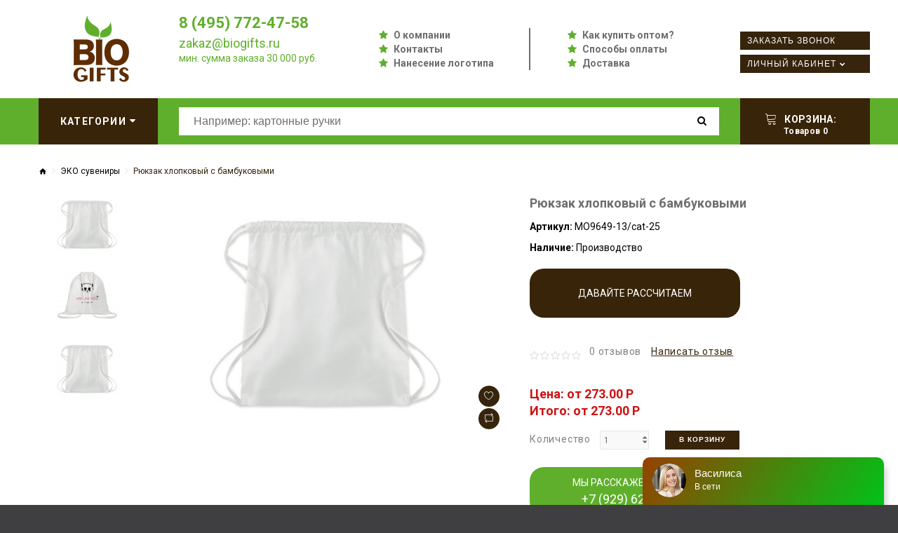

--- FILE ---
content_type: text/html; charset=utf-8
request_url: https://biogifts.ru/tovar_625
body_size: 8814
content:
<!DOCTYPE html>
<!--[if IE]><![endif]-->
<!--[if IE 8 ]><html dir="ltr" lang="ru" class="ie8"><![endif]-->
<!--[if IE 9 ]><html dir="ltr" lang="ru" class="ie9"><![endif]-->
<!--[if (gt IE 9)|!(IE)]><!-->

<html dir="ltr" lang="ru" class="">
<!--<![endif]-->
<head>
	<meta charset="UTF-8" />
	<meta name="viewport" content="width=device-width, initial-scale=1, user-scalable=no">
	<meta http-equiv="X-UA-Compatible" content="IE=edge">
	<title>Рюкзак хлопковый с бамбуковыми | интернет-магазин БиоГифтс</title>
	<base href="https://biogifts.ru/" />

			<meta name="description" content="Рюкзак хлопковый с бамбуковыми волокнами. 105 г/м2. Произведено в соответствии со стандартом OEKO-TEX." />
	
	
	
			<link href="https://biogifts.ru/tovar_625" rel="canonical" />
			<link href="https://biogifts.ru/image/catalog/logo.jpg" rel="icon" />
		
	
		
	
	

	<link href="catalog/view/javascript/bootstrap/css/bootstrap.min.css" rel="stylesheet" media="screen" />
	<link href="catalog/view/theme/zemez814/stylesheet/stylesheet.css?v=1" rel="stylesheet">
	
	<script src="https://ajax.googleapis.com/ajax/libs/jquery/2.1.1/jquery.min.js"></script>
	<script src="catalog/view/javascript/bootstrap/js/bootstrap.min.js" type="text/javascript"></script>

			<script defer src="catalog/view/javascript/jquery/datetimepicker/moment/moment.min.js" type="text/javascript" ></script>
			<script defer src="catalog/view/javascript/jquery/datetimepicker/moment/moment-with-locales.min.js" type="text/javascript" ></script>
			<script defer src="catalog/view/javascript/jquery/datetimepicker/bootstrap-datetimepicker.min.js" type="text/javascript" ></script>
			<script defer src="catalog/view/javascript/jquery/swiper/js/swiper.jquery.js" type="text/javascript" ></script>
			<script defer src="catalog/view/theme/zemez814/js/zemez_megamenu/superfish.min.js" type="text/javascript" ></script>
			<script defer src="catalog/view/theme/zemez814/js/zemez_megamenu/jquery.rd-navbar.min.js" type="text/javascript" ></script>
		
	
	    
    <script type="text/javascript" src="//api.venyoo.ru/wnew.js?wc=venyoo/default/science&widget_id=5938187428560896"></script>


<!-- Yandex.Metrika counter -->
<script type="text/javascript" >
(function(m,e,t,r,i,k,a){m[i]=m[i]||function(){(m[i].a=m[i].a||[]).push(arguments)};
m[i].l=1*new Date();k=e.createElement(t),a=e.getElementsByTagName(t)[0],k.async=1,k.src=r,a.parentNode.insertBefore(k,a)})
(window, document, "script", "https://mc.yandex.ru/metrika/tag.js", "ym");

ym(14841637, "init", {
clickmap:true,
trackLinks:true,
accurateTrackBounce:true,
webvisor:true,
ecommerce:"dataLayer"
});
</script>
<noscript><div><img src="https://mc.yandex.ru/watch/14841637" style="position:absolute; left:-9999px;" alt="" /></div></noscript>
<!-- /Yandex.Metrika counter -->

</head>
<body>
	<p id="gl_path" class="hidden">zemez814</p>
	<div id="page">
		
		<header>			
							
	<div  class="homebuilder clearfix header-top">
																							<div class="zemez-container " >
				<div class="zemez-inner container ">
				 
				<div class="row row-level-1 ">
					<div class="row-inner clearfix">
													<div class="col-lg-12 col-md-12 col-sm-12 col-xs-12 ">
								<div class="col-inner ">
																														<div id="html-module0" class="html-module Links top-links">
	 
		<div class="box-heading"><h3>Links</h3></div>
		
	<div class="content"><ul class="top-1 list-unstyled">
  <li><a href="/o-kompanii-biogifts">О компании</a></li>
  <li><a href="/kontakty">Контакты</a></li>
  <li><a href="/nanesenie-logotipa">Нанесение логотипа</a></li>

  
</ul>
<ul class="top-2 list-unstyled">
  <li><a href="/kak-kupit">Как купить оптом?</a></li>
  <li><a href="/sposobi-oplati">Способы оплаты</a></li>
  <li><a href="/dostavka">Доставка</a></li>
</ul>
</div>
</div>

																																								<span class="header-settings tel-r">
	<span><i class="linearicons-headphones"></i><a class="show-recall" href="javascript:void(0);">8 (495) 772-47-58</a></span>
</span>
																																								<div class="logo">
	 
	<a href="/">
		<img src="https://biogifts.ru/image/cache/catalog/logo-biogifts-small-173x100.png" title="BioGifts" alt="BioGifts" class="img-responsive">
	</a>
	
	 
</div>

<div class="social-call">
	<div class="soc-2">			
			<a href="https://wa.me/79257724758" target="_blank"><img src="/image/wa.png" alt=""></a>
			<a href="https://www.instagram.com/sufabrika/" target="_blank"><img src="/image/ig.png" alt=""></a>
			<a href="https://vk.com/suvenirnayafabrika" target="_blank"><img src="/image/vk.png" alt=""></a>
			<a href="https://www.facebook.com/suvenirnayafabrika" target="_blank"><img src="/image/fb.png" alt=""></a>
	</div>
</div>

<div class="recall-me">
	<a class="button-2" href="tel:84957724758">Позвонить</a>
</div>
																																								<div id="html-module1" class="html-module Зонтовик slogan">
	 
		<div class="box-heading"><h3>Зонтовик</h3></div>
		
	<div class="content"><p style="line-height:28px;color:#0896e6;"><span style="font-size: 22px;font-weight:700;"><a href="tel:84957724758">8 (495) 772-47-58</a></span><br><span style="font-size: 18px;"><a href="mailto:zakaz@biogifts.ru">zakaz@biogifts.ru</a></span><br><span style="font-size: 14px;top:-8px;position:relative;">мин. сумма заказа 30 000 руб.</span></p></div>
</div>

																																								<div class="module-social">
	<div class="social-block">	
		<span class="box-heading">Следите за нами<span>:</span></span>				
		 
			<ul class="social-list list-unstyled">
				 
				<li class="pull-left"><a class="fa fa-vk" href="https://vk.com/suvenirnayafabrika"  title="Vkontakte"></a></li>
				 
				<li class="pull-left"><a class="fa fa-facebook" href="https://www.facebook.com/suvenirnayafabrika"  title="Facebook"></a></li>
				 
				<li class="pull-left"><a class="fa fa-instagram" href="https://www.instagram.com/sufabrika/"  title="Instagram"></a></li>
				 
			</ul>
			<p>																																							
												
												
												</p>
		 		
	</div>
</div>
																																								<nav class="nav but-1 toggle-wrap">
	<a href='javascript:void(0)' class="show-order toggle"><span>Заказать звонок</span></a>	
</nav>

<nav class="nav but-3 toggle-wrap">
	<a href='/index.php?route=product/compare' class="toggle2"><span>Сравнение товаров</span></a>	
</nav>

<nav id="top-links" class="nav but-2 toggle-wrap">
	
	<a href='#' class="linearicons-user toggle"><span>Личный кабинет</span></a>
	<ul class="toggle_cont toggle_cont__right">
		 
		<li style="height:auto !important;"><a style="height:auto !important;" href="https://biogifts.ru/index.php?route=account/login">Авторизация</a></li>
		<li style="height:auto !important;"><a style="height:auto !important;" href="https://biogifts.ru/index.php?route=account/register">Регистрация</a></li>
		<li style="height:auto !important;"><a style="height:auto !important;" href="https://biogifts.ru/index.php?route=account/wishlist">Закладки</a></li>
		<li style="height:auto !important;"><a style="height:auto !important;" href="https://biogifts.ru/index.php?route=checkout/cart">Корзина</a></li>
		<li style="height:auto !important;"><a style="height:auto !important;" href="https://biogifts.ru/index.php?route=checkout/checkout">Оформление заказа</a></li>
		 
	</ul>	
</nav>
																																				</div>
							</div>
											</div>
				</div>
								</div>
			</div>
					</div>


										<div class="stuck-menu"> 					
					<div class="navigation">
						<div class="container">
							
	<div  class="homebuilder clearfix stuck-menu">
																							<div class="zemez-container " >
				<div class="zemez-inner ">
				 
				<div class="row row-level-1 ">
					<div class="row-inner clearfix">
													<div class="col-lg-2 col-md-2 col-sm-3 col-xs-12 ">
								<div class="col-inner ">
																														<div class="megamenu toggle-wrap">
	<button type="button" class="toggle" data-letters="Категории"><span data-text="Категории">Категории</span><i class="fa fa-sort-desc"></i></button>
	<ul class="sf-menu toggle_cont toggle_cont__left 1111">
					<li >
									<a title="ЭКО ручки" href="https://biogifts.ru/ruchki-eco"><span><img src="https://biogifts.ru/image/cache/catalog/biogifts/ruchky-eco-logo-100x100.png">ЭКО ручки  <br>785</span></a>
													

							</li>
					<li >
									<a title="ЭКО сувениры" href="https://biogifts.ru/vse-eco-podarki"><span><img src="https://biogifts.ru/image/cache/catalog/biogifts/recycle3-100x100.jpg">ЭКО сувениры  <br>4526</span></a>
													

							</li>
					<li >
									<a title="Карандаши" href="https://biogifts.ru/karandashi"><span><img src="https://biogifts.ru/image/cache/catalog/biogifts/karandashi-eco-logo-100x100.png">Карандаши  <br>104</span></a>
													

							</li>
					<li >
									<a title="ЭКО ежедневники и блокноты" href="https://biogifts.ru/ejednevniki-i-bloknoti-eco"><span><img src="https://biogifts.ru/image/cache/catalog/biogifts/ejednevniki-i-bloknoti-eco-logo.png-100x100.png">ЭКО ежедневники и блокноты  <br>307</span></a>
													

							</li>
					<li >
									<a title="Настольные наборы" href="https://biogifts.ru/nastolnie-eco-nabori"><span><img src="https://biogifts.ru/image/cache/catalog/biogifts/nastolnie-nabori-eco-logo-100x100.png">Настольные наборы  <br>1131</span></a>
													

							</li>
					<li >
									<a title="ЭКО товары для дома" href="https://biogifts.ru/eco-nabori-dlia-doma"><span><img src="https://biogifts.ru/image/cache/catalog/biogifts/suveniry-dlia-doma-eco-100x100.png">ЭКО товары для дома  <br>132</span></a>
													

							</li>
					<li >
									<a title="ЭКО Гаджеты" href="https://biogifts.ru/eco-gadjeti"><span><img src="https://biogifts.ru/image/cache/catalog/biogifts/gadjety-eco-logo-100x100.png">ЭКО Гаджеты  <br>166</span></a>
													

							</li>
					<li >
									<a title="ЭКО сумки и сумки из джута" href="https://biogifts.ru/eco-sumki-djut"><span><img src="https://biogifts.ru/image/cache/catalog/biogifts/sumki-pakety-eco-logo-100x100.png">ЭКО сумки и сумки из джута  <br>693</span></a>
													

							</li>
					<li >
									<a title="Готовые ЭКО наборы" href="https://biogifts.ru/eco-nabori"><span><img src="https://biogifts.ru/image/cache/catalog/biogifts/Econabori-100x100.jpg">Готовые ЭКО наборы  <br>166</span></a>
													

							</li>
					<li >
									<a title="ЭКО зонты" href="https://biogifts.ru/eco-zonti"><span><img src="https://biogifts.ru/image/cache/catalog/biogifts/zonty-eco-logo-100x100.png">ЭКО зонты  <br>11</span></a>
													

							</li>
					<li >
									<a title="Бутылки" href="https://biogifts.ru/butilki-eco"><span><img src="https://biogifts.ru/image/cache/catalog/biogifts/butilki-eco-logo-100x100.png">Бутылки  <br>114</span></a>
													

							</li>
					<li >
									<a title="ЭКО посуда" href="https://biogifts.ru/eco-posuda"><span><img src="https://biogifts.ru/image/cache/catalog/biogifts/posuda-eco-100x100.png">ЭКО посуда  <br>447</span></a>
													

							</li>
					<li >
									<a title="Многоразовые стаканы" href="https://biogifts.ru/mnogorazovie-stakani-eco"><span><img src="https://biogifts.ru/image/cache/catalog/biogifts/stakani-eco-logo-100x100.png">Многоразовые стаканы  <br>189</span></a>
													

							</li>
					<li >
									<a title="ЭКО одежда" href="https://biogifts.ru/eco-odejda"><span><img src="https://biogifts.ru/image/cache/catalog/biogifts/odejda-eco-logo-100x100.png">ЭКО одежда  <br>450</span></a>
													

							</li>
					<li >
									<a title="ЭКО упаковка" href="https://biogifts.ru/eco-upakovka"><span><img src="https://biogifts.ru/image/cache/catalog/biogifts/upakovka-eco-logo-100x100.png">ЭКО упаковка  <br>102</span></a>
													

							</li>
			</ul>
</div>
<script>
	/*;(function ($) {
		$(window).load(function () {
			var o = $('.sf-menu');
			o.superfish();
			o.find('li a').each(function () {
				if ($(location).attr('href').indexOf($(this).attr('href')) >= 0){
					$(this).addClass('active');
					return;
				}
			})
			if (o.parents('aside').length){
				var width = $('.container').outerWidth() - $('aside').outerWidth();
				o.find('.sf-mega').each(function () {
					$(this).width(width);
				})
			}
		});
	})(jQuery);*/
	
	;(function ($) {
		$(document).ready(function(){
			$('.sf-menu.toggle_cont').css('width', $('.container').eq(0).width() + 'px');
		});
		
		$(window).resize(function(){
			$('.sf-menu.toggle_cont').css('width', $('.container').eq(0).width() + 'px');
		});
		
	})(jQuery);
	
</script>

																																				</div>
							</div>
													<div class="col-lg-8 col-md-8 col-sm-6 col-xs-12 ">
								<div class="col-inner ">
																														<div id="search" class="search pull-right">
	<input type="text" name="search" value="" placeholder="Например: картонные ручки"/>
	<button type="button" class="button-search"><span class="fa fa-search"></span></button>
</div>
																																				</div>
							</div>
													<div class="col-lg-2 col-md-2 col-sm-3 col-xs-12 ">
								<div class="col-inner ">
																														<div class="box-cart">
	<div id="cart" class="cart toggle-wrap">
		<button type="button" data-loading-text="Загрузка..." class="toggle">
			<i class="linearicons-cart"></i> 
			<strong>Корзина: </strong><br>
			<span id="cart-total" class="cart-total" style="padding-left:10px;">Товаров 0</span>
			 
			<span id="cart-total2" class="cart-total2" style="padding-left:10px;">Товаров 0</span>
			 
		</button>
		<ul class="toggle_cont__right toggle_cont">
			<li>
				<h3>Корзина: </h3>
			</li>
			 
			<li>
				<p class="text-left">Ваша корзина пуста!</p>
			</li>
			 
		</ul>
	</div>
</div>
																																				</div>
							</div>
											</div>
				</div>
								</div>
			</div>
					</div>


						</div>
					</div>
				</div>
						
		</header>
		 
<div class="product-product container">
	<ul class="breadcrumb">
		 
		<li><a href="https://biogifts.ru/"><i class="fa fa-home"></i></a></li>
		 
		<li><a href="https://biogifts.ru/vse-eco-podarki">ЭКО сувениры</a></li>
		 
		<li><a href="https://biogifts.ru/tovar_625">Рюкзак хлопковый с бамбуковыми</a></li>
		 
	</ul>
	
	<div class="row">
		 
		 
		 
		 
		<div id="content" class="col-sm-12">
			 
			<div class="row">
				 
				 
				 
				<div class="col-sm-6 col-lg-7 product_page-left">
					<div class="product-gallery">
						 
						<div class="row">
							<div class="col-lg-9 pull-right hidden-xs hidden-sm hidden-md text-center">
								<img width="800" height="800" id="productZoom" src="https://biogifts.ru/image/cache/data/new_sufab/1438042-600x400.jpg" data-zoom-image="https://biogifts.ru/image/cache/data/new_sufab/1438042-800x800.jpg"/>
								<div class="cart-button">
									<button type="button" class="btn-icon" data-toggle="tooltip" title="В закладки" onclick="wishlist.add('625');"><i class="linearicons-heart"></i></button>
									<button type="button" class="btn-icon" data-toggle="tooltip" title="В сравнение" onclick="compare.add('625');"><i class="linearicons-repeat"></i></button>
								</div>
							</div>
							<div class="col-lg-3 hidden-xs hidden-sm hidden-md image-thumb">
								<ul id="productGallery" class="image-additional" data-slide-width="140">
									 
									<li>
										<a href="#" data-image="https://biogifts.ru/image/cache/data/new_sufab/1438042-600x400.jpg" data-zoom-image="https://biogifts.ru/image/cache/data/new_sufab/1438042-800x800.jpg">
											<img width="140" height="90" src="https://biogifts.ru/image/cache/data/new_sufab/1438042-140x90.jpg" alt="Рюкзак хлопковый с бамбуковыми" />
										</a>
									</li>
									 
									<li>
										<a href="#" data-image="https://biogifts.ru/image/cache/data/new_sufab/1438041-600x400.jpg" data-zoom-image="https://biogifts.ru/image/cache/data/new_sufab/1438041-800x800.jpg">
											<img width="140" height="90" src="https://biogifts.ru/image/cache/data/new_sufab/1438041-140x90.jpg" alt="Рюкзак хлопковый с бамбуковыми" />
										</a>
									</li>
									 
									<li>
										<a href="#" data-image="https://biogifts.ru/image/cache/data/new_sufab/1438042-600x400.jpg" data-zoom-image="https://biogifts.ru/image/cache/data/new_sufab/1438042-800x800.jpg">
											<img width="140" height="90" src="https://biogifts.ru/image/cache/data/new_sufab/1438042-140x90.jpg" alt="Рюкзак хлопковый с бамбуковыми" />
										</a>
									</li>
									 
								</ul>
							</div>
							<div class="col-xs-12 hidden-lg image-thumb">
								<ul id="productFullGallery" class="image-additional" data-slide-width="140">
									 
									<li>
										<a href="https://biogifts.ru/image/cache/data/new_sufab/1438042-600x400.jpg">
											<img width="600" height="400" src="https://biogifts.ru/image/cache/data/new_sufab/1438042-600x400.jpg" alt="Рюкзак хлопковый с бамбуковыми" />
										</a>
									</li>
									 
									<li>
										<a href="https://biogifts.ru/image/cache/data/new_sufab/1438041-600x400.jpg">
											<img width="600" height="400" src="https://biogifts.ru/image/cache/data/new_sufab/1438041-600x400.jpg" alt="Рюкзак хлопковый с бамбуковыми" />
										</a>
									</li>
									 
									<li>
										<a href="https://biogifts.ru/image/cache/data/new_sufab/1438042-600x400.jpg">
											<img width="600" height="400" src="https://biogifts.ru/image/cache/data/new_sufab/1438042-600x400.jpg" alt="Рюкзак хлопковый с бамбуковыми" />
										</a>
									</li>
									 
								</ul>
							</div>
						</div>
						 
					</div>
				</div>
				 
				 
				 
				<div class="col-sm-6 col-lg-5 product_page-right">
					<div class="general_info product-info">
						<h1 class="product-title">Рюкзак хлопковый с бамбуковыми</h1>
						<!-- Prodyuct rating status -->
						<ul class="list-unstyled product-section">						
							
							<li>
								<strong>Артикул:</strong>
								<span>MO9649-13/cat-25</span>
							</li>
							 
							<li>
								<strong>Наличие:</strong>
								<span>Производство</span>
							</li>
							<div class="grenb2">
								<a href="javascript:void(0);" class="show-calc">Давайте рассчитаем производство!</span></a>
							</div>							
						</ul>
						<div class="rating-section product-rating-status">
							 
							<div class="rating">
																										<span class="fa fa-stack"><i class="fa fa-star-o fa-stack-1x"></i></span>
																																			<span class="fa fa-stack"><i class="fa fa-star-o fa-stack-1x"></i></span>
																																			<span class="fa fa-stack"><i class="fa fa-star-o fa-stack-1x"></i></span>
																																			<span class="fa fa-stack"><i class="fa fa-star-o fa-stack-1x"></i></span>
																																			<span class="fa fa-stack"><i class="fa fa-star-o fa-stack-1x"></i></span>
																									<span class="review-link review-link-show">
									<a href="#">0 отзывов</a>
								</span>
								<span class="review-link review-link-write">
									<a href="#">Написать отзыв</a>
								</span>
							</div>
							 
						</div>												
					</div>
					<div id="product">
						 
						<!-- product reccurings -->
												
						 
						<div id="price-block" data-price="273.00 P " class="price-section" style="margin-top:30px;">							
							 
							<span class="price-new">Цена: от 273.00 P</span>
							 
							<span class="price-new"></span>
														<br><span class="price-new" id="itogo">Итого: от 273.00 P</span>
							<div class="reward-block">
								 
								 
							</div>
							
						</div>						
												
						<!-- Add to cart form -->
						<div class="form-group form-horizontal">
							<div class="form-group">
								<div class="col-sm-12">
									<div class="quantity">
										<label class="control-label" for="input-quantity">Количество</label>
										<a class="counter counter-minus fa fa-caret-down" href='#'></a>
										<input type="text" name="quantity" value="1" size="2" id="input-quantity" class="form-control"/>
										<input type="hidden" name="product_id" value="625"/>
										<a class="counter counter-plus fa fa-caret-up" href='#'></a>
									</div>
									
									<button style="margin-left:20px;height:27px;padding:0 20px;vertical-align:top;" type="button" id="button-cart" data-loading-text="Загрузка..." class="btn-primary">В корзину</button>
								</div>
							</div>
						</div>						
						
						<div class="grenb">
								<a href="javascript:void(0);" class="show-recall">МЫ РАССКАЖЕМ БОЛЬШЕ! <br><span style="font-size:18px;">+7 (929) 628-75-90</span></a>
						</div>
						
												
						<div class="hidden-lg cart-button">
							<button class="product-btn" type="button" onclick="wishlist.add('625');"><i class="linearicons-heart"></i><span>В закладки</span></button>
							<button class="product-btn" type="button" onclick="compare.add('625');"><i class="linearicons-repeat"></i><span>В сравнение</span></button>
						</div>
						
						<!--
												-->
						
						 
					</div>
				</div>
			</div>
			<div class="product_tabs">
				<ul class="nav nav-tabs">
					<li class="active">
						<a href="#tab-description" data-toggle="tab">
							Описание 
						</a>
					</li>
					 
					 
					<li>
						<a href="#tab-review" data-toggle="tab">
							Отзывы
						</a>
					</li>
					 
					 
				</ul>
				<div class="tab-content">
					<div class="tab-pane active" id="tab-description">
						Рюкзак хлопковый с бамбуковыми волокнами. 105 г/м2. 
					</div>
					 
					 
					<div class="tab-pane product-reviews" id="tab-review">
						<form class="form-horizontal" id="form-review">
							
							
							<div id="review"></div>
							<div class="review-form-title">
								<span class="btn-primary" id="reviews_form_title">Написать отзыв</span>
							</div>
							<div class="product-review-form" id="reviews_form">
								 
								<div class="form-group required">
									<div class="col-sm-12">
										<label class="control-label" for="input-name">Ваше имя:</label>
										<input type="text" name="name" value="" id="input-name" class="form-control" />
									</div>
								</div>
								<div class="form-group required">
									<div class="col-sm-12">
										<label class="control-label" for="input-review">Ваш отзыв:</label>
										<textarea name="text" rows="5" id="input-review" class="form-control"></textarea>
										<div class="help-block"><span style="color: #FF0000;">Примечание:</span> HTML разметка не поддерживается! Используйте обычный текст.</div>
									</div>
								</div>
								<div class="form-group required">
									<div class="col-sm-12">
										<label class="control-label">Оценка:</label>
										&nbsp;&nbsp;&nbsp; Плохо&nbsp;
										<input type="radio" name="rating" value="1" />
										&nbsp;
										<input type="radio" name="rating" value="2" />
										&nbsp;
										<input type="radio" name="rating" value="3" />
										&nbsp;
										<input type="radio" name="rating" value="4" />
										&nbsp;
										<input type="radio" name="rating" value="5" />
										&nbsp;Хорошо 
									</div>
								</div>
								 
								<div class="buttons clearfix">
									<div class="pull-right">
										<button type="button" id="button-review" data-loading-text="Загрузка..." class="btn btn-primary">
											Продолжить 
										</button>
									</div>
								</div>
								 
							</div>
						</form>
					</div>
					 
									</div>
			</div>
		
			
			<div style="margin-top:30px;"><div style="margin-bottom:10px;">Поделиться одним кликом:</div>
				<script src="//yastatic.net/es5-shims/0.0.2/es5-shims.min.js"></script>
<script src="//yastatic.net/share2/share.js"></script>
<div class="ya-share2" data-services="vkontakte,facebook,odnoklassniki,moimir,twitter,viber,whatsapp,skype,telegram"></div>
			</div>
		
		
			<!-- related Products -->
			<div class="related-block">
				 
			</div>
			 
		</div>
		 
	</div>
</div>
<script>
	(function ($) {
		$(document).ready(function () {
			$('.review-link a').click(function (e) {
				e.preventDefault();
				$('.product_tabs a[href="#tab-review"').tab('show');

			});
			$('.review-link-show').click(function () {
				$('html, body').animate({
					'scrollTop': $('.product_tabs').offset().top - ($('#stuck').outerHeight() + 50)
				}, 1000);
			});
			$('.review-link-write').click(function () {
				$('html, body').animate({
					'scrollTop': $('#reviews_form_title').offset().top - ($('#stuck').outerHeight() + 50)
				}, 1000);
				$('#reviews_form_title').addClass('close-tab').parents('#tab-review').find('#reviews_form').slideDown();
			});
			$('.product_tabs li:first-child a').tab('show');

			$('#reviews_form_title').addClass('close-tab');
			$('#reviews_form_title').on("click", function () {
				if ($(this).hasClass('close-tab')) {
					$(this).removeClass('close').parents('#tab-review').find('#reviews_form').slideToggle();
				}
				else {
					$(this).addClass('close-tab').parents('#tab-review').find('#reviews_form').slideToggle();
				}
			});
		});
	})(jQuery);
</script>
<script type="text/javascript">
	document.getElementById('input-quantity').onkeypress = function (e) {
		e = e || event;
		if (e.ctrlKey || e.altKey || e.metaKey) return;
		var chr = getChar(e);
		if (chr == null) return;
		if (chr < '0' || chr > '9') {
			return false;
		}
	}
	function getChar(event) {
		if (event.which == null) {
			if (event.keyCode < 32) return null;
			return String.fromCharCode(event.keyCode)
		}
		if (event.which != 0 && event.charCode != 0) {
			if (event.which < 32) return null;
			return String.fromCharCode(event.which)
		}
		return null;
	}
</script>
<script type="text/javascript">
	$('select[name=\'recurring_id\'], input[name="quantity"]').change(function(){
		$.ajax({
			url: 'index.php?route=product/product/getRecurringDescription',
			type: 'post',
			data: $('input[name=\'product_id\'], input[name=\'quantity\'], select[name=\'recurring_id\']'),
			dataType: 'json',
			beforeSend: function() {
				$('#recurring-description').html('');
			},
			success: function(json) {
				$('.alert-dismissible, .text-danger').remove();

				if (json['success']) {
					$('#recurring-description').html(json['success']);
				}
			}
		});
	});
</script>
<script type="text/javascript">
	$('#button-cart').on('click', function() {
		$.ajax({
			url: 'index.php?route=checkout/cart/add',
			type: 'post',
			data: $('#product input[type=\'text\'], #product input[type=\'hidden\'], #product input[type=\'radio\']:checked, #product input[type=\'checkbox\']:checked, #product select, #product textarea'),
			dataType: 'json',
			beforeSend: function() {
				$('#button-cart').button('loading');
			},
			complete: function() {
				$('#button-cart').button('reset');
			},
			success: function(json) {
				$('.alert-dismissible, .text-danger').remove();
				$('.form-group').removeClass('has-error');

				if (json['error']) {
					if (json['error']['option']) {
						for (i in json['error']['option']) {
							var element = $('#input-option' + i.replace('_', '-'));

							if (element.parent().hasClass('input-group')) {
								element.parent().after('<div class="text-danger">' + json['error']['option'][i] + '</div>');
							} else {
								element.after('<div class="text-danger">' + json['error']['option'][i] + '</div>');
							}
						}
					}

					if (json['error']['recurring']) {
						$('select[name=\'recurring_id\']').after('<div class="text-danger">' + json['error']['recurring'] + '</div>');
					}

					$('.text-danger').parent().addClass('has-error');
				}

				if (json['success']) {
					$('.breadcrumb').after('<div class="alert alert-success alert-dismissible">' + json['success'] + '<button type="button" class="close" data-dismiss="alert">&times;</button></div>');

					$('#cart > button > .cart-total2').html(json['total']);

					$('#cart > ul').load('index.php?route=common/cart/info ul li');
				}
			},
			error: function(xhr, ajaxOptions, thrownError) {
				alert(thrownError + "\r\n" + xhr.statusText + "\r\n" + xhr.responseText);
			}
		});
	});
</script>
<script type="text/javascript">
	$(document).ready(function(){
		$('.date').datetimepicker({
			language: 'ru',
			pickTime: false
		});
	
		$('.datetime').datetimepicker({
			language: 'ru',
			pickDate: true,
			pickTime: true
		});
	
		$('.time').datetimepicker({
			language: 'ru',
			pickDate: false
		});
	});
</script>
<script type="text/javascript">
	$('#review').delegate('.pagination a', 'click', function(e) {
		e.preventDefault();

		$('#review').fadeOut('slow');

		$('#review').load(this.href);

		$('#review').fadeIn('slow');
	});

	$('#review').load('index.php?route=product/product/review&product_id=625');

	$('#button-review').on('click', function() {
		$.ajax({
			url: 'index.php?route=product/product/write&product_id=625',
			type: 'post',
			dataType: 'json',
			data: $("#form-review").serialize(),
			beforeSend: function() {
				$('#button-review').button('loading');
			},
			complete: function() {
				$('#button-review').button('reset');
			},
			success: function(json) {
				$('.alert-dismissible').remove();

				if (json['error']) {
					$('#review').after('<div class="alert alert-danger alert-dismissible"><i class="fa fa-exclamation-circle"></i> ' + json['error'] + '</div>');
				}

				if (json['success']) {
					$('#review').after('<div class="alert alert-success alert-dismissible"><i class="fa fa-check-circle"></i> ' + json['success'] + '</div>');

					$('input[name=\'name\']').val('');
					$('textarea[name=\'text\']').val('');
					$('input[name=\'rating\']:checked').prop('checked', false);
				}
			}
		});
	});
</script>
<footer>
	<div class="container">		
					<div class="footer_modules">
	<div  class="homebuilder clearfix ">
																							<div class="zemez-container " >
				<div class="zemez-inner ">
				 
				<div class="row row-level-1 ">
					<div class="row-inner clearfix">
													<div class="col-lg-4 col-md-4 col-sm-4 col-xs-12 ">
								<div class="col-inner ">
																														
																																								<div class="info-block">
	<h3 class="box-heading">Адрес</h3>
	<div class="box-content footer_box" itemscope="" itemtype="http://schema.org/Organization">
	<meta itemprop="name" content="Biogifts">
		<address>
			<p><a class="footer-link" href="//www.google.com/maps/?q=55.7968,37.6553" target="_blank">
			<span itemprop="address" itemscope="" itemtype="http://schema.org/PostalAddress">
			Россия, <span itemprop="addressLocality">Москва</span>, <span itemprop="streetAddress">Старопетровский проезд, 7Ас3</span></span>
			</a><br>
				<a class="footer-link" href="callto:8495772-47-58"><span itemprop="telephone">8 (495) 772-47-58</span></a><br>
				<a href="mailto:zakaz@biogifts.ru "><span itemprop="email">zakaz@biogifts.ru</span></a></p>
		</address>
		<p>Пн-Пт  10:00-18:00</p>

	</div>
</div>
																																				</div>
							</div>
													<div class="col-lg-4 col-md-4 col-sm-4 col-xs-12 ">
								<div class="col-inner ">
																														
																																				</div>
							</div>
													<div class="col-lg-4 col-md-4 col-sm-4 col-xs-12 ">
								<div class="col-inner block-links">
																														<div class="info-block">
	<h3 class="box-heading">Информация</h3>
	<ul class="box-content list-unstyled">
		 
			 
				<li><a href="https://biogifts.ru/o-kompanii-biogifts">O нас</a></li>
			 
				<li><a href="https://biogifts.ru/dostavka">Доставка</a></li>
			 
				<li><a href="https://biogifts.ru/tekhtrebovaniya">Тех требования к макетам</a></li>
			 
				<li><a href="https://biogifts.ru/privacy">Политика конфиденциальности</a></li>
							<li><a href="/kontakty">Контакты</a></li>
		<li><a href="https://biogifts.ru/index.php?route=account/return/add">Возврат</a></li>
					</ul>		
</div>

																																								<div class="info-block">
		<ul class="box-content list-unstyled">
				<li><a href="https://biogifts.ru/index.php?route=affiliate/login">Партнеры</a></li>
		<li><a href="https://biogifts.ru/index.php?route=information/sitemap">Карта сайта</a></li>
	</ul>
</div>
																																								<div class="module-social">
	<div class="social-block">	
		<span class="box-heading">Следите за нами<span>:</span></span>				
		 
			<ul class="social-list list-unstyled">
				 
				<li class="pull-left"><a class="fa fa-vk" href="https://vk.com/suvenirnayafabrika"  title="Vkontakte"></a></li>
				 
				<li class="pull-left"><a class="fa fa-facebook" href="https://www.facebook.com/suvenirnayafabrika"  title="Facebook"></a></li>
				 
				<li class="pull-left"><a class="fa fa-instagram" href="https://www.instagram.com/sufabrika/"  title="Instagram"></a></li>
				 
			</ul>
			<p>																																							
												
												
												</p>
		 		
	</div>
</div>
																																				</div>
							</div>
											</div>
				</div>
								</div>
			</div>
					</div>

</div>
											
	</div>
	<!-- [[%FOOTER_LINK]] -->
	
	<div class="green">
		<div class="container">
		  <ul class="payment-systems">
			<li><img src="/image/payment/alfabank.png"></li>
			<li><img src="/image/payment/elecsnet.png"></li>
			<li><img src="/image/payment/Intellectmoney.png"></li>
			<li><img src="/image/payment/maestro.png"></li>
			<li><img src="/image/payment/mail-money.png"></li>
			<li><img src="/image/payment/mastercard.png"></li>
			<li><img src="/image/payment/paypal.png"></li>
			<li><img src="/image/payment/qiwi.png"></li>
			<li><img src="/image/payment/rbk-money.png"></li>
			<li><img src="/image/payment/robokassa2.png"></li>
			<li><img src="/image/payment/robokassa.png"></li>
			<li><img src="/image/payment/sberbank.png"></li>
			<li><img src="/image/payment/unistream.png"></li>
			<li><img src="/image/payment/visa.png"></li>
		  </ul>
		</div>
	</div>
	
</footer>
<div class="ajax-overlay"></div>
<div class="ajax-quickview-overlay">
	<span class="ajax-quickview-overlay__preloader"></span>
</div>

<link href="//fonts.googleapis.com/css?family=Roboto:400,400i,700&amp;subset=cyrillic" rel="stylesheet">
<link href="//fonts.googleapis.com/css?family=Playfair+Display:400,900&amp;subset=cyrillic" rel="stylesheet">

<link href="catalog/view/javascript/font-awesome/css/font-awesome.min.css" rel="stylesheet" type="text/css" />
<link href="catalog/view/theme/zemez814/stylesheet/material-design.css" rel="stylesheet">

<link href="catalog/view/theme/zemez814/stylesheet/photoswipe.css" rel="stylesheet">
<link href="catalog/view/theme/zemez814/stylesheet/linearicons.css" rel="stylesheet">
<link href="catalog/view/theme/zemez814/js/fancybox/jquery.fancybox.css" rel="stylesheet">


	<link href="catalog/view/javascript/jquery/datetimepicker/bootstrap-datetimepicker.min.css" type="text/css" rel="stylesheet" media="screen" />
	<link href="catalog/view/theme/zemez814/stylesheet/homebuilder.css" type="text/css" rel="stylesheet" media="screen" />

	<script  src="catalog/view/theme/zemez814/js/jquery.elevatezoom.js" type="text/javascript"></script>

<script  src="catalog/view/theme/zemez814/js/device.min.js" type="text/javascript"></script>
<script  src="catalog/view/theme/zemez814/js/livesearch.min.js" type="text/javascript"></script>
<script  src="catalog/view/theme/zemez814/js/common.js" type="text/javascript"></script>
<script src="catalog/view/theme/zemez814/js/script.js" type="text/javascript"></script>

</div>


 
</body>
</html>

--- FILE ---
content_type: text/html; charset=utf-8
request_url: https://biogifts.ru/index.php?route=product/product/review&product_id=625
body_size: 186
content:
 
<p>Нет отзывов о данном товаре.</p>


--- FILE ---
content_type: text/html
request_url: https://chatclient.venew.io/chat_client/websocket-chat/client/build/client.html
body_size: 4256
content:
<!DOCTYPE html>
<html lang="en">

<head>
    <title>venyoo chat client</title>
    <meta charset="utf-8" />
    <meta http-equiv="Content-Type" content="text/html;   charset=utf-8" />
    <meta name="viewport" content="width=device-width, initial-scale=1.0" />
    <meta name="description" content="Chat client " />
    <link type="text/css" rel="stylesheet" media="screen" href="//maxcdn.bootstrapcdn.com/bootstrap/3.3.7/css/bootstrap.min.css" />
    <link type="text/css" rel="stylesheet" media="screen" href="css/develop.css?rev=0d83f9e38cfc27a6c513a647aafb3cd9" />
</head>

<body class="show-spinner client-page"><div class="clients_chat_wrapper chat-client-container">
    <div class="clients_chat_body">
        <div class="full-width">
            <div class="clients_chat_messages_body ">
                <div class="clients_chat_messages_wrapper" data-chat-container="room-messages"></div>
            </div>
            <div class="venyoo_chat_textarea_wrap">
                <form action="" data-chat-container="send-message-form">
                    <div class="venyoo_chat_shaker">
                        <textarea data-placeholder="textarea" data-chat-container="message-textarea" class="venyoo_chat_textarea" placeholder="Введите ваше сообщение" style="outline: none 0px; height: 37px;"></textarea>
                        <div class="message_block" data-placeholder="textarea" class="venyoo_chat_textarea" style="display: none !important" data-chat-container="message-textarea-content" contenteditable="true" placeholder="Введите ваше сообщение"
                        style="outline: none 0px; height: 37px;"></div>
                        <div class="chat-smiles-container" style="display: none !important">
                            <div class="chat_smiles">
                                <a href="#" class="smiles_btn js-toggle-smiles-popup">
                                    <svg viewBox="0 0 20 20">
                                        <path fill-rule="evenodd" d="M10,20 C4.486,20 0,15.514 0,10 C0,4.486 4.486,0 10,0 C15.514,0 20,4.486 20,10 C20,15.514 15.514,20 10,20 Z M10,1.25 C5.175,1.25 1.25,5.175 1.25,10 C1.25,14.825 5.175,18.75 10,18.75 C14.825,18.75 18.75,14.825 18.75,10 C18.75,5.175 14.825,1.25 10,1.25 Z M16.839,12.205 C16.825,12.252 15.393,16.831 10,16.831 C4.607,16.831 3.175,12.252 3.161,12.205 C3.062,11.875 3.25,11.527 3.581,11.427 C3.907,11.329 4.258,11.515 4.358,11.845 C4.405,11.998 5.556,15.581 10,15.581 C14.473,15.581 15.631,11.885 15.641,11.848 C15.74,11.517 16.09,11.329 16.419,11.427 C16.75,11.527 16.938,11.875 16.839,12.205 Z M13.587,8.031 C12.839,8.031 12.232,7.424 12.232,6.675 C12.232,5.927 12.839,5.32 13.587,5.32 C14.336,5.32 14.943,5.927 14.943,6.675 C14.943,7.424 14.336,8.031 13.587,8.031 Z M6.412,8.031 C5.663,8.031 5.056,7.424 5.056,6.675 C5.056,5.927 5.663,5.32 6.412,5.32 C7.161,5.32 7.767,5.927 7.767,6.675 C7.767,7.424 7.161,8.031 6.412,8.031 Z"
                                        />
                                    </svg>
                                </a>
                                <div class="smiles-popup js-emoji-list"></div>
                            </div>
                        </div>
                        <button type="submit" class="venyoo_chat_send" style="background-color: rgb(54, 94, 193); border-color: rgb(54, 94, 193);">
                            <div class="venyoo_chat_send_arrow"></div>
                        </button>
                        <div class="msg_wrap_corner_right"></div>
                    </div>
                </form>
            </div>
        </div>
    </div>
</div>
    <footer>
        <script type="text/javascript" src="./js/libs/jquery-2.2.4.min.js"></script>
        <script type="text/javascript" src="./js/libs/moment.min.js"></script>
        <script type="text/javascript" src="./js/libs/perfect-scrollbar.jquery.min.js"></script>
        <script type="text/javascript" src="./js/libs/socket.io.min.js"></script>
        <script type="text/javascript" src="./js/libs/store.min.js"></script>
        <script type="text/javascript" src="./js/scripts.min.js?rev=d189889d8c33782ed2f74c8b268b17ce"></script>
        <script src="//d2wy8f7a9ursnm.cloudfront.net/bugsnag-3.min.js" data-apikey="c7e82063cdb6f73e7bff826e58bae5a5"></script>
    </footer>
</body>

</html>

--- FILE ---
content_type: text/css
request_url: https://biogifts.ru/catalog/view/theme/zemez814/stylesheet/stylesheet.css?v=1
body_size: 224769
content:
@charset "UTF-8";
/*========================================================
                   Bootstrap Reset
=========================================================*/
button, .btn {
  background: none;
  border: none;
  display: inline-block;
  padding: 0;
  outline: none;
  outline-offset: 0;
  cursor: pointer;
  -webkit-appearance: none;
  -moz-transition: 0.3s all ease;
  -o-transition: 0.3s all ease;
  -webkit-transition: 0.3s all ease;
  transition: 0.3s all ease; }
  button::-moz-focus-inner, .btn::-moz-focus-inner {
    border: none;
    padding: 0; }
  button:focus, .btn:focus {
    outline: none; }

label {
  font-size: 13px;
  color: #6e6e6e; }
  @media (min-width: 768px) and (max-width: 991px) {
    label {
      font-size: 10px; } }

label {
  font-weight: bold;
  cursor: default; }

textarea {
  resize: none; }

blockquote {
  font-size: inherit;
  line-height: inherit; }

a.list-group-item:focus, a.list-group-item:hover, button.list-group-item:focus, button.list-group-item:hover {
  background: none; }

#checkout-cart .input-group-btn button {
  vertical-align: top;
  margin-left: 4px; }
  #checkout-cart .input-group-btn button i.linearicons, #checkout-cart .input-group-btn button i[class^="linearicons-"], #checkout-cart .input-group-btn button i[class*=" linearicons-"] {
    line-height: inherit; }

.input-group .form-control:last-child, .input-group-addon:last-child, .input-group-btn:first-child > .btn-group:not(:first-child) > .btn, .input-group-btn:first-child > .btn:not(:first-child), .input-group-btn:last-child > .btn, .input-group-btn:last-child > .btn-group > .btn, .input-group-btn:last-child > .dropdown-toggle {
  border-top-left-radius: 0;
  border-bottom-left-radius: 0; }

.input-group .form-control:first-child, .input-group-addon:first-child, .input-group-btn:first-child > .btn, .input-group-btn:first-child > .btn-group > .btn, .input-group-btn:first-child > .dropdown-toggle, .input-group-btn:last-child > .btn-group:not(:last-child) > .btn, .input-group-btn:last-child > .btn:not(:last-child):not(.dropdown-toggle) {
  border-top-right-radius: 0;
  border-bottom-right-radius: 0; }

.table-hover > tbody > tr:hover {
  background: none; }

.table .input-group input {
  min-width: 45px; }

.input-group input, .input-group select, .input-group .dropdown-menu, .input-group .popover, .input-group-addon {
  font-size: 12px; }

.input-group-btn:last-child > .btn, .input-group-btn:last-child > .btn-group {
  z-index: auto; }

.bootstrap-datetimepicker-widget.dropdown-menu {
  width: auto;
  padding: 0; }
  .bootstrap-datetimepicker-widget.dropdown-menu td {
    height: auto;
    line-height: inherit;
    width: auto; }
    .bootstrap-datetimepicker-widget.dropdown-menu td span {
      display: inline; }
      .bootstrap-datetimepicker-widget.dropdown-menu td span:hover {
        background: inherit; }
  .bootstrap-datetimepicker-widget.dropdown-menu .timepicker-hour, .bootstrap-datetimepicker-widget.dropdown-menu .timepicker-minute, .bootstrap-datetimepicker-widget.dropdown-menu .timepicker-second {
    font-weight: inherit;
    font-size: inherit; }
  .bootstrap-datetimepicker-widget.dropdown-menu a[data-action] {
    padding: 5px 19px 5px; }

.bootstrap-datetimepicker-widget {
  z-index: 998 !important; }
  .bootstrap-datetimepicker-widget td.day,
  .bootstrap-datetimepicker-widget td.minute,
  .bootstrap-datetimepicker-widget td.hour,
  .bootstrap-datetimepicker-widget td.second,
  .bootstrap-datetimepicker-widget thead tr:first-child th,
  .bootstrap-datetimepicker-widget td span {
    border: 1px solid transparent;
    border-radius: 0;
    -moz-transition: color 0.3s ease;
    -o-transition: color 0.3s ease;
    -webkit-transition: color 0.3s ease;
    transition: color 0.3s ease; }
    .bootstrap-datetimepicker-widget td.day:hover,
    .bootstrap-datetimepicker-widget td.minute:hover,
    .bootstrap-datetimepicker-widget td.hour:hover,
    .bootstrap-datetimepicker-widget td.second:hover,
    .bootstrap-datetimepicker-widget thead tr:first-child th:hover,
    .bootstrap-datetimepicker-widget td span:hover {
      background: transparent;
      color: #36240c;
      border-color: transparent !important; }
  .bootstrap-datetimepicker-widget td.separator {
    font-size: 20px;
    line-height: 20px; }
  .bootstrap-datetimepicker-widget a[data-action] {
    background: transparent;
    color: #6e6e6e; }
    .bootstrap-datetimepicker-widget a[data-action] span {
      border: none; }
  .bootstrap-datetimepicker-widget a[data-action],
  .bootstrap-datetimepicker-widget .timepicker td > span,
  .bootstrap-datetimepicker-widget td.separator {
    color: #6e6e6e; }
  .bootstrap-datetimepicker-widget a[data-action]:hover,
  .bootstrap-datetimepicker-widget .timepicker td > span:hover {
    color: #36240c; }
  .bootstrap-datetimepicker-widget .timepicker {
    margin-top: 5px; }
    .bootstrap-datetimepicker-widget .timepicker .table-condensed {
      border-collapse: separate; }
    .bootstrap-datetimepicker-widget .timepicker td span {
      width: 15px;
      height: 15px;
      line-height: 15px;
      margin: 5px 0; }
      .bootstrap-datetimepicker-widget .timepicker td span.timepicker-hour, .bootstrap-datetimepicker-widget .timepicker td span.timepicker-minute {
        border: none;
        width: 50px;
        height: 50px;
        line-height: 50px;
        border-radius: 0px; }

.dropdown-menu {
  -webkit-box-shadow: none;
  -moz-box-shadow: none;
  box-shadow: none;
  border-color: #e7e7e7;
  padding: 0;
  font-weight: 300; }

.bootstrap-datetimepicker-widget thead tr:first-child th {
  background: #f7f7f7; }

.timepicker-picker {
  text-align: center; }

.bootstrap-datetimepicker-widget .timepicker .table-condensed {
  width: 100%; }

.bootstrap-datetimepicker-widget td span {
  -moz-transition: none;
  -o-transition: none;
  -webkit-transition: none;
  transition: none; }

.bootstrap-datetimepicker-widget .timepicker td span.timepicker-hour,
.bootstrap-datetimepicker-widget .timepicker td span.timepicker-minute {
  border: none;
  width: 50px;
  height: 50px;
  padding: 5px;
  line-height: 50px;
  border-radius: 0px; }

.bootstrap-datetimepicker-widget td.day.active,
.bootstrap-datetimepicker-widget td.day.active:hover {
  background: #36240c;
  color: #FFF;
  cursor: inherit; }

.fancybox-overlay {
  z-index: 10001; }

.fancybox-opened {
  z-index: 10003; }

.container > .alert,
.breadcrumb + .alert {
  position: fixed;
  z-index: 10004;
  top: 0;
  left: 0;
  width: 100%;
  -webkit-animation: alert-anim 1s cubic-bezier(1, -0.01, 0, 0.99);
  -moz-animation: alert-anim 1s cubic-bezier(1, -0.01, 0, 0.99);
  -ms-animation: alert-anim 1s cubic-bezier(1, -0.01, 0, 0.99);
  -o-animation: alert-anim 1s cubic-bezier(1, -0.01, 0, 0.99);
  animation: alert-anim 1s cubic-bezier(1, -0.01, 0, 0.99); }
  .container > .alert .alert,
  .breadcrumb + .alert .alert {
    position: absolute;
    left: 0;
    right: 0;
    top: 100%; }
    .container > .alert .alert.fadeOut,
    .breadcrumb + .alert .alert.fadeOut {
      top: -100%; }

@-ms-keyframes alert-anim {
  0% {
    top: -100%; }
  60% {
    top: 0; }
  100% {
    top: 0; } }
@-o-keyframes alert-anim {
  0% {
    top: -100%; }
  60% {
    top: 0; }
  100% {
    top: 0; } }
@-webkit-keyframes alert-anim {
  0% {
    top: -100%; }
  60% {
    top: 0; }
  100% {
    top: 0; } }
@-moz-keyframes alert-anim {
  0% {
    top: -100%; }
  60% {
    top: 0; }
  100% {
    top: 0; } }
@keyframes alert-anim {
  0% {
    top: -100%; }
  60% {
    top: 0; }
  100% {
    top: 0; } }
@-ms-keyframes alert-anim2 {
  0% {
    top: -100%; }
  60% {
    top: 100%; }
  100% {
    top: 100%; } }
@-o-keyframes alert-anim2 {
  0% {
    top: -100%; }
  60% {
    top: 100%; }
  100% {
    top: 100%; } }
@-webkit-keyframes alert-anim2 {
  0% {
    top: -100%; }
  60% {
    top: 100%; }
  100% {
    top: 100%; } }
@-moz-keyframes alert-anim2 {
  0% {
    top: -100%; }
  60% {
    top: 100%; }
  100% {
    top: 100%; } }
@keyframes alert-anim2 {
  0% {
    top: -100%; }
  60% {
    top: 100%; }
  100% {
    top: 100%; } }
@-ms-keyframes alert-icon-anim {
  0% {
    font-size: 0; }
  60% {
    font-size: 0; } }
@-o-keyframes alert-icon-anim {
  0% {
    font-size: 0; }
  60% {
    font-size: 0; } }
@-webkit-keyframes alert-icon-anim {
  0% {
    font-size: 0; }
  60% {
    font-size: 0; } }
@-moz-keyframes alert-icon-anim {
  0% {
    font-size: 0; }
  60% {
    font-size: 0; } }
@keyframes alert-icon-anim {
  0% {
    font-size: 0; }
  60% {
    font-size: 0; } }
.product_page-right .alert {
  margin-top: 20px; }

.alert {
  position: relative;
  padding: 18px 40px 18px 75px;
  z-index: 30;
  color: #FFF;
  border-radius: 0;
  min-height: 60px;
  -moz-box-sizing: border-box;
  -webkit-box-sizing: border-box;
  box-sizing: border-box;
  border: none;
  font-weight: 700;
  -webkit-box-shadow: 1px 1px 5px rgba(0, 0, 0, 0.2);
  -moz-box-shadow: 1px 1px 5px rgba(0, 0, 0, 0.2);
  box-shadow: 1px 1px 5px rgba(0, 0, 0, 0.2);
  -moz-transition: 1s all cubic-bezier(1, -0.01, 0, 0.99);
  -o-transition: 1s all cubic-bezier(1, -0.01, 0, 0.99);
  -webkit-transition: 1s all cubic-bezier(1, -0.01, 0, 0.99);
  transition: 1s all cubic-bezier(1, -0.01, 0, 0.99); }
  .alert i {
    position: absolute;
    top: 0;
    left: 0;
    bottom: 0;
    text-align: center;
    width: 60px;
    font-size: 40px;
    -webkit-animation: alert-icon-anim 1s;
    -moz-animation: alert-icon-anim 1s;
    -ms-animation: alert-icon-anim 1s;
    -o-animation: alert-icon-anim 1s;
    animation: alert-icon-anim 1s;
    text-shadow: 1px 1px 5px rgba(0, 0, 0, 0.15); }
    .alert i:before {
      position: absolute;
      top: 50%;
      left: 0;
      right: 0;
      line-height: 0; }
  .alert a:hover {
    text-decoration: underline; }
  .alert button.close {
    position: absolute;
    top: 50%;
    line-height: 1;
    right: 15px;
    color: #FFF;
    opacity: .7;
    -moz-transform: translate(0, -50%);
    -ms-transform: translate(0, -50%);
    -o-transform: translate(0, -50%);
    -webkit-transform: translate(0, -50%);
    transform: translate(0, -50%); }
    .alert button.close:hover, .alert button.close:focus {
      opacity: 1;
      color: #FFF; }
  .alert.fadeOut {
    -moz-transform: translate(0, -100%);
    -ms-transform: translate(0, -100%);
    -o-transform: translate(0, -100%);
    -webkit-transform: translate(0, -100%);
    transform: translate(0, -100%); }
    .alert.fadeOut .alert {
      top: 100%; }
  @media (max-width: 479px) {
    .alert {
      padding-right: 30px; }
      .alert button.close {
        right: 5px; } }

.alert-success {
  background-color: #5faf2c; }
  .alert-success i {
    background: #23527c; }
  .alert-success a, .alert-success a:visited, .alert-success a:focus, .alert-success a:hover {
    color: #C8E6C9; }

.alert-danger {
  background-color: #F44336; }
  .alert-danger i {
    background: #D32F2F; }
  .alert-danger a, .alert-danger a:visited, .alert-danger a:focus, .alert-danger a:hover {
    color: #FFCDD2; }

.alert-info {
  background-color: #03A9F4; }
  .alert-info i {
    background: #0288D1; }
  .alert-info a, .alert-info a:visited, .alert-info a:focus, .alert-info a:hover {
    color: #B3E5FC; }

.alert-warning {
  background-color: #FF5722; }
  .alert-warning i {
    background: #E64A19; }
  .alert-warning a, .alert-warning a:visited, .alert-warning a:focus, .alert-warning a:hover {
    color: #FFCCBC; }

.pagination > li:last-child > a,
.pagination > li:last-child > span,
.pagination > li:first-child > a,
.pagination > li:first-child > span {
  border-radius: 50%; }

.pagination {
  margin: 0;
  width: 100%; }
  .pagination:before, .pagination:after {
    display: table;
    content: "";
    line-height: 0; }
  .pagination:after {
    clear: both; }
  .pagination > li {
    display: inline-block; }
    .pagination > li > a, .pagination > li > span {
      display: inline-block;
      color: #fff;
      background: #36240c;
      -webkit-border-radius: 50%;
      -moz-border-radius: 50%;
      border-radius: 50%;
      border: none;
      float: none;
      margin-left: 0;
      line-height: 16px;
      width: 30px;
      height: 30px;
      line-height: 30px;
      text-align: center;
      padding: 0;
      border: none; }
      .pagination > li > a:hover, .pagination > li > a:focus, .pagination > li > span:hover, .pagination > li > span:focus {
        color: #fff;
        background: #5faf2c;
        border: none; }
    .pagination > li.active > a, .pagination > li.active > a:hover, .pagination > li.active > a:focus, .pagination > li.active > span, .pagination > li.active > span:hover, .pagination > li.active > span:focus {
      color: #fff;
      background: #5faf2c;
      border: none;
      z-index: auto; }
    .pagination > li + li {
      margin-left: 1px; }
  .pagination li.tx a {
    position: relative;
    padding-left: 15px; }
    .pagination li.tx a:before {
      position: absolute;
      top: 0;
      left: 0;
      content: '\f104';
      font-family: "FontAwesome";
      display: inline-block; }
  .pagination li.tx + .tx {
    margin-left: 21px; }
    .pagination li.tx + .tx a:before {
      content: '\f100'; }
  .pagination li.numb + li.tx a:before, .pagination li.active + li.tx a:before {
    content: '\f101'; }
  .pagination li.numb + li.tx + li.tx a:before, .pagination li.active + li.tx + li.tx a:before {
    content: '\f105'; }

.pagination-block {
  border-top: 2px solid #e7e7e7;
  border-bottom: 2px solid #e7e7e7;
  padding-top: 12px;
  padding-bottom: 13px;
  margin-bottom: 30px;
  line-height: 16px; }

.nav-tabs {
  border: none !important; }
  .nav-tabs > li > a {
    -webkit-border-radius: 0;
    -moz-border-radius: 0;
    border-radius: 0;
    margin-right: 0;
    border: none !important;
    white-space: nowrap; }
    .nav-tabs > li > a, .nav-tabs > li > a:visited {
      color: #333; }
    .nav-tabs > li > a:hover {
      border: none !important; }
    .nav-tabs > li > a:hover, .nav-tabs > li > a:focus, .nav-tabs > li > a:active {
      color: #36240c; }
  .nav-tabs > li.active > a, .nav-tabs > li.active > a:focus, .nav-tabs > li.active > a:hover {
    color: #36240c; }

.nav > li > a:focus, .nav > li > a:hover {
  background: none !important; }

.nav-tabs > li.active > a {
  background: none !important;
  border: none !important; }
.nav-tabs > li.active > a:focus, .nav-tabs > li.active > a:hover {
  background: none !important;
  border: none !important; }

.nav.nav-tabs > li + li {
  margin-left: 17px; }
.nav.nav-tabs > li > a {
  padding: 0;
  font-weight: 700;
  letter-spacing: 1.5px;
  text-transform: uppercase; }

.nav .open > a, .nav .open > a:hover, .nav .open > a:focus {
  background: none;
  text-decoration: none; }

.table thead td, .table th {
  text-transform: uppercase;
  font-weight: bold;
  color: #6e6e6e;
  font-size: 13px;
  background-color: #f0f0f0; }

.table-bordered > thead > tr > td, .table-bordered > thead > tr > th {
  border-bottom: none; }

.table > tbody > tr > td, .table > tbody > tr > th, .table > tfoot > tr > td, .table > tfoot > tr > th, .table > thead > tr > td, .table > thead > tr > th {
  padding: 15px 10px 15px; }

.table td {
  padding: 20px;
  border-color: #e7e7e7;
  -moz-box-sizing: border-box;
  box-sizing: border-box; }

.block-compare .table th, .block-compare .table td {
  padding: 7px; }

legend {
  border-color: #e7e7e7; }

.panel-group .panel, .panel, .table-bordered, .table-bordered thead:first-child tr:first-child > th:last-child, .table-bordered tbody:first-child tr:first-child > td:last-child, .table-bordered tbody:first-child tr:first-child > th:last-child, .table-bordered thead:first-child tr:first-child > th:first-child, .table-bordered tbody:first-child tr:first-child > td:first-child, .table-bordered tbody:first-child tr:first-child > th:first-child, .table-bordered thead:last-child tr:last-child > th:first-child, .table-bordered tbody:last-child tr:last-child > td:first-child, .table-bordered tbody:last-child tr:last-child > th:first-child, .table-bordered tfoot:last-child tr:last-child > td:first-child, .table-bordered tfoot:last-child tr:last-child > th:first-child {
  border-radius: 0; }

.table-bordered, .table-bordered > thead > tr > th, .table-bordered > tbody > tr > th, .table-bordered > tfoot > tr > th, .table-bordered > thead > tr > td, .table-bordered > tbody > tr > td, .table-bordered > tfoot > tr > td {
  border-color: #ddd; }

.table-responsive > .table > thead > tr > th, .table-responsive > .table > tbody > tr > th, .table-responsive > .table > tfoot > tr > th, .table-responsive > .table > thead > tr > td, .table-responsive > .table > tbody > tr > td, .table-responsive > .table > tfoot > tr > td {
  white-space: normal; }

.table-bordered > tbody > tr > td {
  vertical-align: middle; }

.table > tbody + tbody {
  border-top: none; }

.panel-default, .list-group-item, .panel-default > .panel-heading {
  border-color: #eee; }

.panel-default > .panel-heading {
  padding: 20px;
  color: #6e6e6e; }

.addthis_sharing_toolbox a {
  -moz-transition: 0.3s all ease;
  -o-transition: 0.3s all ease;
  -webkit-transition: 0.3s all ease;
  transition: 0.3s all ease; }
  .addthis_sharing_toolbox a:hover {
    opacity: .6; }

.fancybox-close, .fancybox-prev span, .fancybox-next span {
  opacity: 0.8; }

.fancybox-lock {
  overflow: visible !important; }

.fancybox-close:hover, .fancybox-prev span:hover, .fancybox-next span:hover {
  opacity: 1; }

.form-horizontal .radio, .form-horizontal .checkbox {
  min-height: inherit; }
  .form-horizontal .radio:first-child, .form-horizontal .checkbox:first-child {
    padding-top: 0; }
.form-horizontal .control-label, .form-horizontal .radio-inline, .form-horizontal .checkbox-inline {
  padding-top: 0; }

.input-group .form-control {
  z-index: auto; }

.atm-f {
  height: auto !important; }

.text-danger {
  color: #F00; }

.has-error * + .text-danger {
  margin-top: 5px; }

.buttons input[type="checkbox"] {
  position: relative;
  top: 2px; }

.tooltip {
  z-index: 9999;
  pointer-events: none; }
  .tooltip.top .tooltip-inner {
    color: #000;
    background-color: #e8e8e8; }
  .tooltip.top .tooltip-arrow {
    border-top-color: #e8e8e8 !important; }

.ps-document-overlay,
.ps-carousel,
.ps-uilayer,
.ps-toolbar,
.ps-caption {
  z-index: 100000000 !important; }

.vcenter {
  vertical-align: middle !important; }

.table-custom > tbody > tr > td,
.table-custom > tbody > tr > th,
.table-custom > tfoot > tr > td,
.table-custom > tfoot > tr > th,
.table-custom > thead > tr > td,
.table-custom > thead > tr > th {
  border-top: none;
  border-bottom: 1px solid #e7e7e7;
  padding-bottom: 10px; }

.modal {
  z-index: 10005; }
  .modal .terms_conditions_page {
    margin-top: 30px; }
  .modal-backdrop {
    z-index: 10000; }

/*=============== Responsive ====================*/
@media (min-width: 768px) and (max-width: 991px) {
  .nav.nav-tabs > li > a {
    letter-spacing: 0; } }
@media (max-width: 767px) {
  .pagination > li.tx a {
    padding-left: 0;
    font-size: 11px; }
    .pagination > li.tx a:before {
      display: none; }
  .pagination > li.tx + .tx {
    margin-left: 10px; } }
@media (max-width: 480px) {
  .nav.nav-tabs > li {
    margin-right: 5px; }
    .nav.nav-tabs > li + li {
      margin-left: 0; }
    .nav.nav-tabs > li > a {
      letter-spacing: 0;
      font-size: 10px; } }
/*========================================================
                      Main Styles
=========================================================*/
body {
  font: 400 14px/24px "Roboto", sans-serif;
  color: #000;
  background: #3f3e40; }

h1, h2, h3, h4, h5, h6 {
  color: #000;
  margin: 0 0 20px;
  font-weight: bold;
  line-height: normal;
  letter-spacing: 1px;
  text-transform: uppercase; }

/* Override the bootstrap defaults */
h1 {
  text-transform: none;
  font-size: 20px;
  line-height: 24px;
  margin-bottom: 0;
  text-align: center;
  font-family: "Roboto", serif;
  -ms-text-overflow: ellipsis;
  text-overflow: ellipsis;
  overflow: hidden; }
  h1 i {
    margin-right: 8px;
    color: #36240c;
    font-size: 18px; }
  h1:after {
    content: '';
    height: 2px;
    display: block;
    background: #e7e7e7;
    margin: 20px 0 30px; }
  h1.no-line {
    margin-bottom: 30px; }
    h1.no-line:after {
      display: none; }

h2 {
  font-size: 18px;
  text-transform: none;
  font-family: "Roboto", serif;
  letter-spacing: 0; }

h3 {
  font-size: 14px;
  text-transform: uppercase; }

h4 {
  font-size: 14px; }

h5 {
  font-size: 12px; }

h6 {
  font-size: 10px; }

.description-category p {
  margin-bottom: 20px; }

a {
  display: inline-block;
  font: inherit;
  text-decoration: none;
  max-width: 100%;
  -moz-transition: 0.3s all ease;
  -o-transition: 0.3s all ease;
  -webkit-transition: 0.3s all ease;
  transition: 0.3s all ease; }
  a:active {
    background-color: transparent; }
  a:visited, a:focus {
    outline: none;
    text-decoration: none; }
  a:hover {
    text-decoration: none; }
  a, a:visited {
    color: #36240c; }
  a:hover, a:focus, a:active {
    color: #cc1314; }

hr {
  border-top-color: #67b0d6; }

p a, p a:visited, p a:focus {
  text-decoration: underline; }
  address p a, address p a:visited, address p a:focus {
    text-decoration: none; }

p.article-title a, p.article-title a:visited, p.article-title a:focus {
  text-decoration: none; }

img {
  max-width: 100%;
  height: auto; }

legend {
  font-size: 18px;
  padding: 7px 0px; }

label {
  font-size: 12px;
  font-weight: normal; }

.input-group .input-group-addon {
  height: 30px; }

.nav-tabs {
  margin-bottom: 15px; }

div.required .control-label:after {
  content: '*';
  color: red;
  margin-left: 1px; }

.fa {
  line-height: inherit;
  font-family: inherit; }
  .fa:before {
    font-family: "FontAwesome"; }

#page > .ie-warning {
  position: relative;
  text-align: center;
  display: none;
  clear: both; }
  @media (min-width: 768px) {
    .lt-ie11 #page > .ie-warning {
      display: block; } }

.mfilter-column_left {
  border-top: 2px solid #e7e7e7;
  padding-top: 15px; }
  .mfilter-column_left .mfilter-content > ul > li:first-child .mfilter-heading {
    padding-bottom: 20px; }

/*========================================================
                      Header styles
=========================================================*/
header {
  background: #fff; }
  header .logo {
    position: relative;
    letter-spacing: 0;
    margin: 4px 6px 3px 0; }
    header .logo:after {
      display: none; }
    header .logo a {
      display: inline-block;
      max-width: 100%;
      line-height: 34px; }
  header .header-btn {
    display: inline-block;
    position: relative;
    float: left;
    width: 162px;
    height: 55px;
    margin-left: 20px;
    -webkit-border-radius: 4px;
    -moz-border-radius: 4px;
    border-radius: 4px;
    padding: 12px 10px 5px 35px;
    color: #fff;
    background: #55cbd9;
    font-size: 12px;
    line-height: 14px;
    letter-spacing: 1.2px;
    text-transform: uppercase; }
    header .header-btn:before {
      position: absolute;
      top: 17px;
      left: 11px;
      font-size: 14px;
      line-height: 16px; }
    header .header-btn:hover, header .header-btn:focus, header .header-btn:active {
      color: #fff; }
    header .header-btn + .header-btn {
      float: right;
      margin-left: 15px;
      background: #cf98de; }
    header .header-btn.fa-star {
      letter-spacing: 1.5px;
      padding-right: 15px; }

.align-right {
  text-align: right; }

.header-top {
  padding-top: 16px;
  line-height: 18px; }
  .header-top > .container > span {
    text-transform: uppercase; }
    .header-top > .container > span a span {
      font-size: 14px; }
  .header-top .nav {
    display: inline-block;
    line-height: 14px;
    margin-left: 3px; }
  .header-top .box-currency, .header-top .box-language {
    margin-bottom: 10px; }

.header-settings {
  display: inline-block;
  color: #6e6e6e; }
  .header-settings span {
    margin-bottom: 10px;
    margin-left: 10px; }
  .header-settings .tx-open {
    display: inline-block;
    font-weight: 700;
    color: #36240c; }
  .header-settings a, .header-settings a:visited {
    color: #6e6e6e; }
  .header-settings a:hover, .header-settings a:focus, .header-settings a:active {
    color: #cc1314; }
  .header-settings i {
    color: #6e6e6e;
    font-size: 18px;
    display: inline-block;
    margin-top: -1px;
    margin-right: 9px;
    vertical-align: top; }

/*================  Toggle ===============*/
.toggle-wrap {
  position: relative; }

.toggle_cont__left {
  left: 0;
  right: auto; }

.toggle_cont__right {
  left: auto;
  right: 0; }

.toggle_cont {
  text-align:center;
  font-size:0;
  display: none;
  background: #f3f3f3;
  -webkit-border-radius: 0;
  -moz-border-radius: 0;
  border-radius: 0;
  padding: 15px 0;
  list-style-type: none;
  position: absolute;
  top: 100%;
  width: 170px;
  z-index: 190;
  line-height: 16px; }
  .toggle_cont.toggle_cont__right button {
    text-align: left; }
  .toggle_cont > li {
    display: inline-block;
    vertical-align:top;
    font-size:14px;
  }
    
    
  .toggle_cont > li > a, .toggle_cont > li > button {
    width: 155px;
    height:240px;
    display: block;
    text-transform: inherit;
    padding: 14px 10px 14px 10px;
    color: #000; text-align:center;line-height:18px;}
    .toggle_cont > li > a:visited, .toggle_cont > li > button:visited {
      color: #000; }
    .toggle_cont > li > a:hover, .toggle_cont > li > a:focus, .toggle_cont > li > a:active, .toggle_cont > li > button:hover, .toggle_cont > li > button:focus, .toggle_cont > li > button:active {
      background: #f9f9f9;
      color: #36240c; }
    .toggle_cont > li > a img, .toggle_cont > li > button img {
      margin:0;
      vertical-align: top;
      display: block;
      width:100%;
      margin-bottom:10px;
     }
  .toggle_cont > li > a i {
    display: inline-block;
    font-size: 8px;
    line-height: 10px;
    vertical-align: top;
    margin-left: 2px; }
  .toggle_cont ul li + li {
    margin-top: 0; }

/*================   Top Links style   ===============*/
header .nav {
  font-size: 12px;
  text-transform: uppercase; }
  
    header .nav > .toggle,
    header .nav > .toggle2 {
      width:185px;
      display: inline-block;
      padding: 6px 10px;
      letter-spacing: 1px;
      line-height: 14px;
      background: #36240c; }
      header .nav > .toggle span,
      header .nav > .toggle2 span {
        color: #fff;
        font-family: "Lato", sans-serif;
        text-transform: uppercase;
        vertical-align: top; }
      header .nav > .toggle:before,
      header .nav > .toggle2:before {
        display: none; }
      header .nav > .toggle:after,
      header .nav > .toggle2:after {
        display: inline-block;
        content: '\f078';
        font-size: 8px;
        line-height: 14px;
        color: #fff;
        font-weight: 400;
        font-family: "FontAwesome";
        vertical-align: top;
        margin-left: 5px; }
      header .nav > .toggle:hover, header .nav > .toggle:focus, header .nav > .toggle:active, header .nav > .toggle.current,
       header .nav > .toggle2:hover, header .nav > .toggle2:focus, header .nav > .toggle2:active, header .nav > .toggle2.current {
        color: #fff;
        background: #5faf2c; }
        header .nav > .toggle:hover span, header .nav > .toggle:hover:after, header .nav > .toggle:focus span, header .nav > .toggle:focus:after, header .nav > .toggle:active span, header .nav > .toggle:active:after, header .nav > .toggle.current span, header .nav > .toggle.current:after,
        header .nav > .toggle2:hover span, header .nav > .toggle2:hover:after, header .nav > .toggle2:focus span, header .nav > .toggle2:focus:after, header .nav > .toggle2:active span, header .nav > .toggle2:active:after, header .nav > .toggle2.current span, header .nav > .toggle2.current:after {

          color: #fff; } 
  @media (max-width: 767px) {
    header .nav {
      -moz-transition: 0.5s all ease;
      -o-transition: 0.5s all ease;
      -webkit-transition: 0.5s all ease;
      transition: 0.5s all ease; }
      header .nav .toggle-wrap .toggle {
        display: none; }
      header .nav .toggle-wrap .toggle_cont {
        display: block !important;
        height: auto !important;
        position: static;
        letter-spacing: 0;
        padding: 0;
        -moz-transition: 0;
        -o-transition: 0;
        -webkit-transition: 0;
        transition: 0; }
        header .nav .toggle-wrap .toggle_cont li + li {
          margin-top: 0; } }

/*================  CURRENCY AND LANGUAGE BOXES ===============*/
.box-language,
.box-currency {
  display: inline-block;
  font-size: 12px;
  line-height: 14px;
  text-transform: uppercase;
  margin-left: 3px; }
  .box-language .toggle-wrap,
  .box-currency .toggle-wrap {
    vertical-align: top; }
  .box-language .toggle,
  .box-currency .toggle {
    display: block;
    text-align: center;
    cursor: pointer;
    color: #818181;
    background: #eee;
    -moz-transition: 0.3s all ease;
    -o-transition: 0.3s all ease;
    -webkit-transition: 0.3s all ease;
    transition: 0.3s all ease;
    padding: 6px 5px;
    min-width: 53px;
    text-align: center; }
    .box-language .toggle:after,
    .box-currency .toggle:after {
      display: inline-block;
      content: '\f078';
      font-size: 8px;
      line-height: 14px;
      font-weight: 400;
      font-family: "FontAwesome";
      vertical-align: top;
      margin-left: 4px; }
    .box-language .toggle.active, .box-language .toggle:hover,
    .box-currency .toggle.active,
    .box-currency .toggle:hover {
      color: #fff;
      background: #36240c; }
    .box-language .toggle_cont,
    .box-currency .toggle_cont {
      top: 22px;
      width: 53px;
      top: 100%; }

.box-currency .toggle_cont {
  width: 140px; }

/*========================================================
               Responsive Header styles
=========================================================*/
@media (max-width: 1199px) {
  header .logo {
    margin-top: 0; } }
@media (min-width: 768px) and (max-width: 991px) {
  .header-settings i {
    margin-right: 3px; } }
@media (max-width: 767px) {
  header .header-btn {
    margin: 0;
    width: 100%;
    height: auto;
    padding: 9px 5px 12px 7%; }
    header .header-btn + .header-btn {
      margin-top: 9px; }
    header .header-btn:before {
      position: relative;
      top: auto;
      left: auto;
      display: inline-block;
      margin-right: 5px; }
  header .search {
    float: none; }
  header .box-currency {
    margin-right: 0;
    padding: 0; }
  /*header .logo {
    float: none;
    text-align: center;
    margin: 12px 0 5px;
    padding-right: 37px;
    padding-left: 37px;
    width: 100%; }*/
    header .logo img {
      display: inline-block; }
  header .box-cart {
    float: none;
    margin-top: 0; }

  .box-language .toggle_cont.toggle_cont__right, .box-currency .toggle_cont.toggle_cont__right {
    right: 50%;
    -moz-transform: translateX(50%);
    -ms-transform: translateX(50%);
    -o-transform: translateX(50%);
    -webkit-transform: translateX(50%);
    transform: translateX(50%); }

  .align-right {
    text-align: center; }

  .header-top {
    text-align: center; }
    .header-top .nav {
      position: fixed;
      top: 0;
      margin: 0;
      z-index: 10000; }
      .header-top .nav .toggle_cont {
        text-align: left; }
    .header-top .pull-left, .header-top .pull-right {
      float: none !important; }

  .header-settings {
    text-align: center;
    width: 100%;
    letter-spacing: 0; }
    .header-settings > span {
      white-space: nowrap; } }
/*========================================================
                      Content styles
=========================================================*/
#page {
  background: #fff;
  overflow: hidden; }

@media (max-width: 767px) {
  #content {
    padding-bottom: 15px; } }
header + .container {
  margin-top: 30px; }

.background-color1 {
  background: #cc1314;
  color: #fff; }
  .background-color1 h1, .background-color1 h2, .background-color1 h3, .background-color1 h4, .background-color1 h5, .background-color1 h6 {
    color: #fff; }
  .background-color1 .swiper-container div.swiper-button-prev, .background-color1 .swiper-container div.swiper-button-next {
    color: #fff;
    text-shadow: none; }
    .background-color1 .swiper-container div.swiper-button-prev:hover, .background-color1 .swiper-container div.swiper-button-next:hover {
      color: #fff; }

aside ul li > a:hover {
  color: #bc2029; }

/*==================  Marked List  ======================*/
.box.account ul, .box.affilate ul {
  padding: 0;
  list-style-type: none; }
  .box.account ul li + li, .box.affilate ul li + li {
    border-top: 1px solid #e7e7e7; }
  .box.account ul a, .box.affilate ul a {
    position: relative;
    background: #f0f0f0;
    display: block;
    padding: 13px 15px; }
    .box.account ul a:hover, .box.affilate ul a:hover {
      background: #ebebeb; }
  .box.account ul a:hover, .box.affilate ul a:hover {
    color: #36240c; }

.manufacturer-content div {
  margin: 0; }

.manufacturer-content div, #content ul.list-unstyled {
  list-style-type: none; }
  .manufacturer-content div li + li, #content ul.list-unstyled li + li {
    margin-top: 10px; }
  .manufacturer-content div a, #content ul.list-unstyled a {
    position: relative; }
    .manufacturer-content div a:before, #content ul.list-unstyled a:before {
      content: '\ec3c';
      margin-right: 5px;
      font-size: 12px;
      font-weight: 400;
      font-family: 'Linearicons';
      color: #36240c; }

#content .product-info ul.list-unstyled a:before {
  display: none; }

@media (max-width: 767px) {
  aside {
    margin-top: 20px; }
    aside .container {
      padding: 0;
      width: 100%; } }
/*==================   Lazy Img    ======================*/
.lazy {
  display: block;
  position: relative;
  height: 0;
  overflow: hidden;
  background: transparent url(../image/lazy-loader.gif) no-repeat center center; }
  .lazy img {
    position: absolute;
    top: 0;
    left: 0;
    width: 100%;
    height: auto;
    z-index: 0;
    -moz-transition: 1s all ease;
    -o-transition: 1s all ease;
    -webkit-transition: 1s all ease;
    transition: 1s all ease;
    opacity: 0;
    -webkit-backface-visibility: hidden; }
  .lazy.lazy-loaded {
    background: none; }
    .lazy.lazy-loaded img {
      opacity: 1; }

.search {
  position: relative;
  width: 100%; }
  .search input[type="text"] {
    color: #6e6e6e;
    display: block;
    margin: 13px 0;
    font: 400 16px/22px "Lato", sans-serif;
    width: 100%;
    height: 40px;
    padding: 9px 25px 9px 21px;
    background: #fff;
    border: none;
    -moz-box-sizing: border-box;
    -webkit-box-sizing: border-box;
    box-sizing: border-box;
    -webkit-border-radius: 0;
    -moz-border-radius: 0;
    border-radius: 0; }
    .search input[type="text"]:focus {
      outline: none; }
    .search input[type="text"]::-webkit-input-placeholder {
      color: #6e6e6e;
      opacity: 1;
      font-weight: 300; }
    .search input[type="text"]:-moz-placeholder {
      color: #6e6e6e;
      opacity: 1;
      font-weight: 300; }
    .search input[type="text"]::-moz-placeholder {
      color: #6e6e6e;
      opacity: 1;
      font-weight: 300; }
    .search input[type="text"]:-ms-input-placeholder {
      color: #6e6e6e;
      opacity: 1;
      font-weight: 300; }
  .search button, .search button:focus, .search button:active {
    background: none;
    border: none;
    display: inline-block;
    padding: 0;
    outline: none;
    outline-offset: 0;
    cursor: pointer;
    -webkit-appearance: none;
    -moz-transition: 0.3s all ease;
    -o-transition: 0.3s all ease;
    -webkit-transition: 0.3s all ease;
    transition: 0.3s all ease;
    position: absolute;
    display: inline-block;
    width: 40px;
    top: 12px;
    right: 0;
    padding: 0 10px 0 0;
    color: #000;
    font: 400 14px/40px "FontAwesome"; }
    .search button::-moz-focus-inner, .search button:focus::-moz-focus-inner, .search button:active::-moz-focus-inner {
      border: none;
      padding: 0; }
  .search button:hover, .search button:focus:hover, .search button:active:hover {
    color: #36240c; }

#livesearch_search_results {
  margin: 0;
  padding: 5px;
  position: absolute;
  top: 100%;
  width: 100%;
  left: 0;
  list-style-type: none;
  z-index: 12;
  font-size: 14px;
  font-weight: 300;
  background: #f3f4f5;
  max-height: 500px;
  overflow-y: auto;
  overflow-x: hidden; }
  #livesearch_search_results li {
    -moz-transition: 0.3s all ease;
    -o-transition: 0.3s all ease;
    -webkit-transition: 0.3s all ease;
    transition: 0.3s all ease; }
    #livesearch_search_results li img {
      float: left;
      margin-right: 10px; }
      #livesearch_search_results li img.loading {
        background: #F5F5F5; }
    #livesearch_search_results li:hover, #livesearch_search_results li.highlighted {
      background-color: #36240c; }
      #livesearch_search_results li:hover a, #livesearch_search_results li:hover a:visited, #livesearch_search_results li.highlighted a, #livesearch_search_results li.highlighted a:visited {
        color: #FFF; }
  #livesearch_search_results a, #livesearch_search_results a:visited {
    display: block;
    padding: 5px;
    color: #6e6e6e; }
    #livesearch_search_results a:before, #livesearch_search_results a:after, #livesearch_search_results a:visited:before, #livesearch_search_results a:visited:after {
      display: table;
      content: "";
      line-height: 0; }
    #livesearch_search_results a:after, #livesearch_search_results a:visited:after {
      clear: both; }

@media (max-width: 767px) {
  .search {
    display: inline-block;
    position: relative;
    margin-left: 0;
    max-width: 100%;
    width: 100%; }
    .search input[type="text"] {
      padding: 10px 30px 10px 18px;
      height: 37px; } }
/*================ Box Cart  ===============*/
.box-cart {
  position: relative; }
  .box-cart .btn-danger {
    margin-top: 2px;
    border: none; }
  .box-cart .btn-danger, .box-cart .btn-danger:focus {
    border: 0;
    padding: 0;
    color: #000;
    font-size: 13px;
    background: none; }
    .box-cart .btn-danger:hover, .box-cart .btn-danger:focus:hover {
      color: #36240c;
      background: none; }
    .box-cart .btn-danger:focus, .box-cart .btn-danger:focus:focus {
      box-shadow: none; }
  .box-cart a:hover img {
    opacity: .85; }
  .box-cart .btn {
    margin-bottom: 7px; }

/*================  Cart  ===============*/
.cart {
  position: relative; }
  .cart > button {
    font-size: 12px;
    font-weight: 700;
    line-height: 16px;
    height: 66px;
    letter-spacing: .3px; }
    .cart > button .cart-total {
      display: none; }
    .cart > button strong, .cart > button b {
      color: inherit;
      font-size: 14px;
      margin-right: 2px;
      text-transform: uppercase; }
    .cart > button i {
      display: inline-block;
      font-size: 18px;
      margin-top: -2px;
      margin-right: 7px;
      font-weight: 400;
      -moz-transition: 0.3s all ease;
      -o-transition: 0.3s all ease;
      -webkit-transition: 0.3s all ease;
      transition: 0.3s all ease;
      vertical-align: top; }
    .cart > button .cart-total2 {
      -moz-transition: 0.3s all ease;
      -o-transition: 0.3s all ease;
      -webkit-transition: 0.3s all ease;
      transition: 0.3s all ease; }
    .cart > button:hover i:before, .cart > button.active i:before {
      content: "\ea4f"; }
  .cart .cart-remove-btn {
    margin-bottom: 10px;
    margin-left: 5px; }
    .cart .cart-remove-btn:before, .cart .cart-remove-btn > span {
      vertical-align: middle; }
    .cart .cart-remove-btn:before {
      margin-right: 5px; }

/*================  Cart DropDown ===============*/
.cart .toggle_cont {
  z-index: 1001;
  min-width: 402px;
  padding: 20px 20px 10px;
  max-height: 500px;
  overflow-y: auto;
  overflow-x: hidden;
  color: #000;
  background: #f5f5f5; }
  .cart .toggle_cont .table > tbody > tr > td.text-center {
    padding-left: 0;
    padding-right: 0;
    text-align: right; }
  .cart .toggle_cont .table > tbody > tr > td.text-right {
    padding-left: 0; }
  .cart .toggle_cont h3 {
    margin-bottom: 15px; }
  .cart .toggle_cont .image a {
    -webkit-border-radius: 4px;
    -moz-border-radius: 4px;
    border-radius: 4px;
    overflow: hidden;
    margin: 5px 10px 0 0;
    background: #fff; }
  .cart .toggle_cont table {
    margin-bottom: 10px; }
  .cart .toggle_cont .btn, .cart .toggle_cont .btn-primary {
    margin-bottom: 10px;
    vertical-align: top; }
  .cart .toggle_cont .btn-primary:first-child {
    margin-right: 5px; }

.cart td {
  font-size: 13px; }
  .cart td strong {
    font-size: 12px; }

.cart .toggle_cont table.total {
  margin-top: 13px;
  margin-bottom: 23px; }
  .cart .toggle_cont table.total td {
    font-size: 12px;
    border: none;
    padding: 2px;
    color: #000; }
.cart .table > tbody > tr > td {
  padding-bottom: 6px; }
.cart .price-cart {
  color: #000;
  display: inline-block;
  min-width: 85px;
  padding: 0 6px 0 0;
  text-align: left; }
  .cart .price-cart i {
    font-size: 10px;
    font-style: normal; }
  .cart .price-cart b {
    margin-left: 5px;
    float: right; }
.cart .table > tbody > tr > td {
  border-top: none; }

.cart .table.total tr:last-child td strong,
.cart .table.total tr:last-child td {
  font-size: 12px;
  text-transform: uppercase; }
  .cart .table.total tr:last-child td strong strong,
  .cart .table.total tr:last-child td strong {
    font-size: 14px;
    text-transform: none;
    color: #cc1314; }

/*-----------------------------------------*/
@media (min-width: 992px) and (max-width: 1199px) {
  .cart > button strong, .cart > button b {
    display: none; } }
@media (min-width: 992px) and (max-width: 1199px) {
  .cart > button strong, .cart > button b {
    display: none; } }
@media (min-width: 768px) {
  .box-cart {
    width: 100%; }

  .navigation > .container {
    position: relative; }

  .cart {
    display: inline-block;
    width: 100%; }
    .cart > button {
      width: 185px;
      color: #fff;
      background: #382409;
      padding: 22px 13px 23px 5px;
      text-align: center; }
      .cart > button:hover {
        background: #382409; } }
@media (max-width: 767px) {
  .cart {
    position: fixed;
    top: 0;
    margin: 0;
    z-index: 10000; }
    .cart > button {
      position: relative;
      height: 32px; }
      .cart > button i {
        color: #382409;
        margin-right: 0; }
      .cart > button:hover i {
        color: #382409; }
      .cart > button .cart-total, .cart > button strong, .cart > button .cart-total2 {
        display: none; }
    .cart .price-cart {
      min-width: 0; }
    .cart .toggle_cont {
      min-width: 300px;
      max-height: 300px;
      overflow: auto;
      right: -10px;
      padding-left: 10px;
      padding-right: 10px;
      -webkit-border-radius: 0;
      -moz-border-radius: 0;
      border-radius: 0; } }
/*========================================================
                      Product
=========================================================*/
/* ===================   Product Layout   =================== */
.product-layout {
  margin-bottom: 29px; }

.col-sm-9 .product-layout.col-lg-4:nth-child(3n+1) {
  clear: left; }

/* ===================   Product Image   =================== */
.product-thumb .image {
  position: relative;
  background: #fff;
  border: 4px solid #fff;
  margin-bottom: 15px;
  -moz-transition: 0.5s all ease;
  -o-transition: 0.5s all ease;
  -webkit-transition: 0.5s all ease;
  transition: 0.5s all ease; }
  .product-thumb .image .img-secondary {
    opacity: 0; }
  .product-thumb .image .img-primary {
    opacity: 1; }
  .product-thumb .image .rating {
    position: absolute;
    display: inline-block;
    left: 50%;
    -moz-transform: translateX(-50%);
    -ms-transform: translateX(-50%);
    -o-transform: translateX(-50%);
    -webkit-transform: translateX(-50%);
    transform: translateX(-50%);
    -moz-transition: 0.5s all ease;
    -o-transition: 0.5s all ease;
    -webkit-transition: 0.5s all ease;
    transition: 0.5s all ease;
    white-space: nowrap;
    bottom: 5px;
    opacity: 0; }
  .product-thumb .image > a {
    display: block; }
    .product-thumb .image > a img {
      -moz-transition: 0.5s all ease;
      -o-transition: 0.5s all ease;
      -webkit-transition: 0.5s all ease;
      transition: 0.5s all ease;
      margin: 0 auto; }

.description-category {
  overflow: hidden;
  position: relative;
  height:175px;
  -moz-transition: 0.5s height ease;
  -o-transition: 0.5s height ease;
  -webkit-transition: 0.5s height ease;
  transition: 0.5s height ease; }
  
  .description-category.open {
    height:auto;
    padding-bottom:27px;
  }

.description-category:before {
  content: '';
  box-shadow: 0 0px 50px 35px #fff;
  position: absolute;
  left: 0;
  right: 0;
  bottom: 0;
  display: block;
  height: 27px;
  background: #fff; }

.description-category.open:before {
  box-shadow: 0 0 0 0 #fff; }

.description-category__links {
  position: absolute;
  left: 15px;
  right: 15px;
  bottom: 0; }

/* ===================   Product Caption   =================== */
.name {
  font-size: 14px;
  line-height: 24px; }
  .name a, .name a:visited {
    color: #000; }
  .name a:hover, .name a:focus, .name a:active {
    color: #36240c; }

.product-thumb {
  position: relative;
  -moz-box-sizing: border-box;
  -webkit-box-sizing: border-box;
  box-sizing: border-box;
  border: 4px solid #fff;
  padding:15px 0;}
  .product-thumb .aside {
    display: none; }
  .product-thumb .name {
    margin-bottom: 8px; }
    .product-thumb .name > a {
      display: inline; }
  .product-thumb .price {
    width: 100%;
    margin-bottom: 17px; }
  .product-thumb .articul {
    font-size:12px;
  }
  .product-thumb .brand {
    font-size:12px;
  }
  .product-thumb .sklad {
    font-size:12px;
    margin-bottom:10px;
  }
    
  .product-thumb .button-group {
    position: absolute;
    display: inline-block;
    white-space: nowrap;
    top: 50%;
    left: 50%;
    -moz-transform: translateY(-50%) translateX(-50%);
    -ms-transform: translateY(-50%) translateX(-50%);
    -o-transform: translateY(-50%) translateX(-50%);
    -webkit-transform: translateY(-50%) translateX(-50%);
    transform: translateY(-50%) translateX(-50%); }
    .product-thumb .button-group .btn-icon {
      margin-top: 10px;
      vertical-align: top;
      opacity: 0;
      -moz-transition: 0.5s all ease;
      -o-transition: 0.5s all ease;
      -webkit-transition: 0.5s all ease;
      transition: 0.5s all ease; }
      .product-thumb .button-group .btn-icon + .btn-icon {
        margin-top: -10px; }
        .product-thumb .button-group .btn-icon + .btn-icon + .btn-icon {
          margin-top: 10px; }
  .product-thumb:hover {
    border: 4px solid #fafafa; }
    .product-thumb:hover .image .rating {
      opacity: 1; }
    .product-thumb:hover .image .img-secondary {
      opacity: 1; }
    .product-thumb:hover .image .img-primary {
      opacity: 0; }
  .product-thumb:hover .button-group .btn-icon, .product-thumb:hover .button-group .btn-icon + .btn-icon, .product-thumb:hover .button-group .btn-icon + .btn-icon + .btn-icon {
    margin-top: 0;
    opacity: 1; }
  .product-thumb .btn, .product-thumb .btn-default, .product-thumb .btn-primary, .product-thumb .btn-success, .product-thumb .btn-info, .product-thumb .btn-warning, .product-thumb .btn-danger {
    padding: 9px 20px 10px; }

.bottom .specials {
  margin-bottom: 6px; }
.bottom .product-thumb .caption .btn {
  opacity: 0; }
.bottom .product-thumb .price {
  margin-bottom: 8px; }
.bottom .product-thumb:hover .caption .btn {
  opacity: 1; }

.related-block {
  margin-bottom: 16px; }
  .related-block .swiper-viewport {
    width: auto; }
  .related-block h3 {
    font-size: 12px;
    line-height: 14px;
    padding-bottom: 7px;
    border-bottom: 2px solid #e7e7e7;
    margin-bottom: 30px; }

/* ==================    Product List, Product Grid    =================== */
.image-category {
  display: inline-block;
  overflow: hidden;
  margin-bottom: 20px; }

.description {
  margin-bottom: 10px; }

.product-grid .description {
  display: none; }

.product-list {
  padding-left: 15px;
  padding-right: 15px; }
  .product-list.product-layout {
    margin-bottom: 25px; }
  .product-list .product-thumb {
    position: relative;
    margin-bottom: 0; }
    @media (min-width: 768px) {
      .product-list .product-thumb:before, .product-list .product-thumb:after {
        display: table;
        content: "";
        line-height: 0; }
      .product-list .product-thumb:after {
        clear: both; } }
    .product-list .product-thumb:hover .image .img-secondary {
      opacity: 1; }
    .product-list .product-thumb .image, .product-list .product-thumb .aside {
      float: left;
      padding: 0;
      width: 31.035%;
      -moz-box-sizing: border-box;
      -webkit-box-sizing: border-box;
      box-sizing: border-box; }
    .product-list .product-thumb .aside {
      width: 68.965%;
      padding: 0 0 0 30px; }
    .product-list .product-thumb .rating {
      margin-bottom: 10px; }
    .product-list .product-thumb .image .rating, .product-list .product-thumb .caption, .product-list .product-thumb .button-group {
      display: none; }
    .product-list .product-thumb .description {
      font-size: 12px;
      margin-bottom: 5px; }
    .product-list .product-thumb .aside {
      display: block; }
      .product-list .product-thumb .aside .btn, .product-list .product-thumb .aside .btn-primary {
        margin-bottom: 24px; }
      .product-list .product-thumb .aside .product-btn {
        margin-bottom: 5px;
        border-right: 1px solid #ccc;
        padding-right: 20px;
        margin-right: 15px; }
        .product-list .product-thumb .aside .product-btn + .product-btn {
          border-right: none;
          padding-right: 0;
          margin-right: 0; }
      .product-list .product-thumb .aside .price {
        margin-bottom: 25px; }
    .product-list .product-thumb .caption {
      text-align: left; }
      .product-list .product-thumb .caption .btn-primary, .product-list .product-thumb .caption .price {
        display: none; }
    .product-list .product-thumb > .price {
      display: none; }

.clearfix + .product-list .product-thumb {
  border-top: 1px solid #e7e7e7;
  padding-top: 30px; }

.product-grid .product-thumb .image {
  float: none; }

/* ==================   SALE   =================== */
.sale, .discount, .new-pr {
  font-size: 9px;
  line-height: 11px;
  text-transform: uppercase;
  display: inline-block;
  padding: 5px;
  pointer-events: none;
  color: #000;
  background-color: #f1f1f1;
  position: absolute; }

.sale, .discount {
  left: 0; }

.sale, .new-pr {
  top: 0; }

.sale {
  color: #fff;
  background: #cc1314; }

.new-pr {
  left: auto;
  right: 0; }

.discount {
  padding: 5px; }
  .sale + .discount {
    top: 27px; }
    .sale + .discount:before {
      content: '';
      position: absolute;
      top: -5px;
      left: 0;
      width: 0;
      height: 0;
      border-style: solid;
      border-width: 5px 0 0 5px;
      border-color: transparent transparent transparent #f23325; }

/* ===================   Product Price    =================== */
.price-new, .price-old, .price {
  display: inline-block;
  font-size: 14px;
  line-height: 16px;
  font-weight: 700; }

.price-old {
  text-decoration: line-through;
  color: #7e7e7e;
  font-size: 12px;
  line-height: 14px;
  font-weight: 400;
  margin-right: 5px; }

.price-new {
  color: #cc1314; }

.price-tx {
  color: #7e7e7e; }

.price-section {
  margin: 15px 0; }
  .price-section .price-new {
    font-size: 18px; }
  .price-section .price-old {
    font-size: 14px;
    line-height: 16px;
    color: #bdbdbd; }
  .price-section .reward {
    display: block;
    margin-top: 10px; }

.price-tax {
  font-size: 12px; }

.price-total {
  font-weight: bold; }

.price b {
  color: #fe480d; }
.price s {
  color: #7e7e7e;
  font-size: 12px;
  line-height: 14px;
  margin-right: 5px; }

.stock, .out-stock {
  font-weight: 700; }

.stock {
  color: #000;
  font-family: "Lato", sans-serif; }

.out-stock {
  color: #EE372A; }

.product-thumb .price-tax {
  color: #999;
  font-size: 12px;
  display: block; }

/* ===================   Product Rating   =================== */
.fa-stack {
  font-size: 14px;
  line-height: 16px;
  width: 0.8em;
  height: 16px; }
  .fa-stack i {
    color: #ddd; }
    .fa-stack i.star {
      color: #ffd200; }

.fa-stack-2x {
  font-size: 1em; }

.product-thumb .fa-stack {
  font-size: 14px; }

.rat {
  color: #36240c; }

/* ===================   Product Quickview   =================== */
.quick_info {
  display: none; }

.fancybox-skin:hover .fancybox-nav span {
  visibility: visible; }

.fancybox-nav {
  height: 40px;
  top: 50%;
  width: 40px; }

.fancybox-next {
  right: -60px; }

.fancybox-prev {
  left: -60px; }

.quickview_description {
  overflow: auto;
  max-height: 300px;
  border: 1px solid #e7e7e7;
  padding: 10px;
  margin-top: 15px; }

.quickview_description iframe {
  width: 40% !important;
  height: 200px !important;
  float: left;
  margin-right: 2em; }

.quickview-style .inf {
  font-size: 14px;
  margin-bottom: 10px; }
.quickview-style .product-btn-add {
  margin-top: 10px; }
.quickview-style .rating {
  margin-top: 5px; }

.product-thumb .product-options {
  display: none; }

.ajax-overlay .product-options {
  position: relative;
  display: inline-block;
  vertical-align: middle;
  max-width: 450px;
  min-width: 300px;
  padding-bottom: 0;
  border-bottom: none;
  max-height: 80%;
  backface-visibility: hidden; }
  .ajax-overlay .product-options h3 {
    margin-top: 0; }
  .ajax-overlay .product-options .col-sm-8 {
    text-align: left; }
  .ajax-overlay .product-options .options {
    padding: 20px;
    text-align: center;
    background: #FFF;
    -webkit-border-radius: 15px;
    -moz-border-radius: 15px;
    border-radius: 15px; }
  .ajax-overlay .product-options .ajax-overlay_close {
    position: absolute;
    right: 10px;
    top: 10px;
    font-size: 18px;
    color: #000;
    font-family: 'Linearicons'; }
    .ajax-overlay .product-options .ajax-overlay_close:before {
      content: '\ec5a'; }
    .ajax-overlay .product-options .ajax-overlay_close:hover {
      color: #36240c; }
  .ajax-overlay .product-options .checkbox label:before {
    background: #e3e3e3; }
.ajax-overlay .product-option-wrap {
  text-align: center;
  height: 100%; }
  .ajax-overlay .product-option-wrap:before {
    content: '';
    display: inline-block;
    height: 100%;
    vertical-align: middle; }

.ajax-overlay {
  position: fixed;
  top: 0;
  left: 0;
  right: 0;
  bottom: 0;
  visibility: hidden;
  opacity: 0;
  -moz-transition: opacity 0.3s ease-in-out;
  -o-transition: opacity 0.3s ease-in-out;
  -webkit-transition: opacity 0.3s ease-in-out;
  transition: opacity 0.3s ease-in-out;
  z-index: 997; }
  .ajax-overlay.visible {
    opacity: 1;
    background: rgba(0, 0, 0, 0.7);
    visibility: visible; }

.product-thumb .product-countdown {
  position: absolute;
  bottom: 7px;
  left: 50%;
  -moz-transform: translateX(-50%);
  -ms-transform: translateX(-50%);
  -o-transform: translateX(-50%);
  -webkit-transform: translateX(-50%);
  transform: translateX(-50%); }

.product-countdown {
  display: block;
  white-space: nowrap;
  margin: 0;
  padding: 5px 8px;
  list-style: none;
  color: #fff;
  background: rgba(28, 30, 35, 0.9);
  -webkit-border-radius: 5px;
  -moz-border-radius: 5px;
  border-radius: 5px; }
  .product-countdown li {
    display: inline-block;
    text-align: center;
    padding: 0 1px;
    font-size: 16px;
    vertical-align: middle;
    text-transform: uppercase; }
    .product-countdown li.cell {
      font-size: 8px;
      line-height: 14px; }
    .product-countdown li span {
      width: 100%;
      display: block;
      font-size: 11px;
      text-transform: none; }
  .product-thumb .product-countdown li + li {
    margin: 0; }

#product .product-countdown {
  position: relative;
  width: 100%;
  display: inline-block;
  padding: 0 0 5px 0;
  margin-bottom: 15px;
  background: none;
  color: #000;
  -webkit-border-radius: 0;
  -moz-border-radius: 0;
  border-radius: 0; }
  #product .product-countdown li {
    font-size: 16px;
    padding-top: 5px; }
    #product .product-countdown li.cell {
      font-size: 12px;
      line-height: 14px;
      color: #fff;
      background: #36240c;
      padding: 5px 7px;
      -webkit-border-radius: 4px;
      -moz-border-radius: 4px;
      border-radius: 4px; }
    #product .product-countdown li span {
      font-size: 14px; }
    #product .product-countdown li + li {
      margin-left: 5px; }

.tablet .product-thumb .image .button-group .btn-icon, .mobile .product-thumb .image .button-group .btn-icon {
  opacity: 1;
  margin-top: 0; }
  .tablet .product-thumb .image .button-group .btn-icon + .btn-icon, .tablet .product-thumb .image .button-group .btn-icon + .btn-icon + .btn-icon, .mobile .product-thumb .image .button-group .btn-icon + .btn-icon, .mobile .product-thumb .image .button-group .btn-icon + .btn-icon + .btn-icon {
    margin-top: 0; }
.tablet .product-thumb .image .button-group .quickview, .mobile .product-thumb .image .button-group .quickview {
  display: none !important; }
.tablet .product-thumb .image .rating, .mobile .product-thumb .image .rating {
  opacity: 1; }

.top .module_tab, .top .specials {
  text-align: center; }
  .top .module_tab .box, .top .specials .box {
    margin-bottom: 0; }
  .top .module_tab div.swiper-container, .top .specials div.swiper-container {
    position: static; }
  .top .module_tab .swiper-container .swiper-button-prev, .top .specials .swiper-container .swiper-button-prev {
    left: 15px; }
  .top .module_tab .swiper-container .swiper-button-next, .top .specials .swiper-container .swiper-button-next {
    right: 15px; }
  .top .module_tab .tab-content, .top .module_tab .box-content, .top .specials .tab-content, .top .specials .box-content {
    position: relative; }
    .top .module_tab .tab-content .swiper-button-prev, .top .module_tab .tab-content .swiper-button-next, .top .module_tab .box-content .swiper-button-prev, .top .module_tab .box-content .swiper-button-next, .top .specials .tab-content .swiper-button-prev, .top .specials .tab-content .swiper-button-next, .top .specials .box-content .swiper-button-prev, .top .specials .box-content .swiper-button-next {
      opacity: 1; }
  .top .module_tab .product-thumb, .top .specials .product-thumb {
    background: #fff;
    padding: 14px 31px 16px;
    border: 4px solid transparent; }
    .top .module_tab .product-thumb .name, .top .specials .product-thumb .name {
      min-height: 36px;
      margin-bottom: 2px; }
    .top .module_tab .product-thumb .image, .top .specials .product-thumb .image {
      margin-bottom: 0;
      border: none; }
      @media (min-width: 1200px) {
        .top .module_tab .product-thumb .image, .top .specials .product-thumb .image {
          padding-left: 7px;
          padding-right: 7px; } }
    .top .module_tab .product-thumb:hover, .top .specials .product-thumb:hover {
      border-color: #fafafa; }
.top .specials .box-content {
  padding: 27px 21px 29px;
  border: 4px solid #fafafa; }
.top .specials .product-thumb {
  max-width: 255px; }
  .top .specials .product-thumb .image {
    margin-bottom: 6px; }

.product-grid .product-thumb, aside .product-thumb, .related-block .product-thumb {
  text-align: center; }





/*========================================================
               Responsive Styles Product
=========================================================*/
@media (min-width: 992px) and (max-width: 1199px) {
  .top .specials .product-thumb .image {
    padding-left: 10px;
    padding-right: 9px; } }
@media (min-width: 768px) and (max-width: 991px) {
  .product-grid.col-sm-6 {
    width: 33.33333333%; }

  .top .module_tab .product-thumb, .top .specials .product-thumb {
    padding-left: 15px;
    padding-right: 15px; } }
@media (min-width: 768px) {
  .box .box-content .last {
    clear: left; }

  .fancybox-next {
    right: -30px; }

  .fancybox-prev {
    left: -30px; }

  .product-reviews .fa-stack {
    font-size: 14px; } }
@media (max-width: 767px) {
  #product-category .image-category {
    width: 100%;
    text-align: center; }

  #content .product-layout + .product-layout {
    margin-top: 0; }
  #content .product-layout.clr {
    clear: both; }

  .related-block .swiper-slide {
    text-align: center; }

  .product-thumb {
    display: inline-block;
    max-width: 100%;
    text-align: center;
    width: 270px; }

  .top .module_tab .product-thumb, .top .specials .product-thumb {
    width: 270px;
    max-width: 100%;
    padding: 14px 15px 16px; }

  .product-layout.product-grid,
  .product-layout.product-list {
    text-align: center; }
    .product-layout.product-grid .product-thumb,
    .product-layout.product-list .product-thumb {
      display: inline-block; }

  .quickview_description iframe {
    float: none;
    width: 100% !important;
    margin: 0 0 2em; }

  .product-list .product-thumb .image, .product-list .product-thumb .caption, .product-list .product-thumb .aside,
  .product-grid .product-thumb .image,
  .product-grid .product-thumb .caption,
  .product-grid .product-thumb .aside {
    float: none;
    margin: 0 0 15px;
    width: 100%; }
  .product-list .product-thumb .aside,
  .product-grid .product-thumb .aside {
    display: none; }
  .product-list .product-thumb .caption,
  .product-grid .product-thumb .caption {
    border-right: none; }
  .product-list .product-thumb > .price,
  .product-grid .product-thumb > .price {
    display: block; }
  .product-list + .product-list .product-thumb,
  .product-grid + .product-list .product-thumb {
    border-top: none;
    padding-top: 0; }

  .product-list .product-thumb .caption {
    display: block;
    text-align: center; }
    .product-list .product-thumb .caption .price {
      display: block; }
    .product-list .product-thumb .caption .btn-primary {
      display: inline-block; }
  .product-list .product-thumb .image .rating {
    display: block; }

  .clearfix + .product-list .product-thumb {
    border-top: none;
    padding: 0; }

  .product-layout {
    margin-bottom: 20px; }

  aside .box .product-layout, .column-left .box .product-layout {
    text-align: center; }
    aside .box .product-layout .product-thumb, .column-left .box .product-layout .product-thumb {
      display: inline-block; } }
@media (max-width: 600px) {
  .quickview_description iframe,
  .product-desc iframe {
    height: 240px !important; } }
@media (max-width: 540px) {
  #content .product-layout {
    width: 100%;
    float: none; }

  .product-thumb .product-options {
    max-width: 95%; }
    .product-thumb .product-options [class*="col-xs"] {
      float: left; }
      .product-thumb .product-options [class*="col-xs"] + [class*="col-xs"] {
        margin-top: 0 !important; } }
/*========================================================
                         Box
=========================================================*/
.box {
  margin-bottom: 30px; }
  .box .box-heading {
    margin: 0 0 27px; }
    .box .box-heading h2, .box .box-heading h3 {
      margin: 0;
      letter-spacing: 1.4px; }
    .box .box-heading h2 {
      letter-spacing: 1px; }

aside .box .product-layout, .column-left .box .product-layout {
  width: 100%;
  margin-bottom: 30px; }

aside [class*="col-"], aside .container, .column-left [class*="col-"], .column-left .container {
  width: 100%;
  padding: 0; }
aside .row, .column-left .row {
  margin: 0; }
aside ul li, .column-left ul li {
  font-size: 12px;
  line-height: 14px; }
  aside ul li + li, .column-left ul li + li {
    margin-top: 16px; }
aside h3 + ul, .column-left h3 + ul {
  margin-bottom: 30px; }
  aside h3 + ul.sf-menu, .column-left h3 + ul.sf-menu {
    margin-bottom: 30px; }

/*========================================================
                    Responsive Box
=========================================================*/
@media (min-width: 768px) and (max-width: 991px) {
  .box-heading h3, .box .box-heading h3 {
    letter-spacing: .5px; } }
@media (max-width: 767px) {
  .box {
    margin-bottom: 20px; }

  .box.specials, .box.latest, .box.bestseller, .box.featured {
    text-align: center; }

  aside .box .box-heading, .column-left .box .box-heading {
    position: relative;
    cursor: pointer; }
    aside .box .box-heading:after, .column-left .box .box-heading:after {
      content: '\f067';
      position: absolute;
      right: 0;
      top: 0;
      font-size: 14px;
      line-height: 14px;
      font-family: "FontAwesome";
      color: #2a4655; }
    aside .box .box-heading:hover:after, .column-left .box .box-heading:hover:after {
      color: #36240c; }
    aside .box .box-heading.active:after, .column-left .box .box-heading.active:after {
      content: '\f068'; }

  aside .box.specials, .column-left .box.specials {
    margin-bottom: 30px; }

  aside h3 + ul.sf-menu, .column-left h3 + ul.sf-menu {
    margin-bottom: 15px; } }
@media (max-width: 480px) {
  aside, .column-left {
    padding-right: 20px !important;
    padding-left: 20px !important; }
    aside .owl-carousel .owl-nav .owl-prev, .column-left .owl-carousel .owl-nav .owl-prev {
      left: 10px !important; }
    aside .owl-carousel .owl-nav .owl-next, .column-left .owl-carousel .owl-nav .owl-next {
      right: 10px !important; }

  .col-inner.column-left {
    padding-left: 0 !important;
    padding-right: 0 !important; } }
/*========================================================
                        Buttons
=========================================================*/
#button-search + h2 {
  margin-top: 15px; }

.buttons {
  margin: 1em 0; }
  .buttons:before, .buttons:after {
    display: table;
    content: "";
    line-height: 0; }
  .buttons:after {
    clear: both; }
  .buttons .btn {
    margin-bottom: 10px; }
    .buttons .btn:hover {
      -webkit-box-shadow: none;
      -moz-box-shadow: none;
      box-shadow: none; }
    .buttons .btn i, .buttons .btn span {
      vertical-align: top; }
    .buttons .btn i {
      margin: 0 5px;
      line-height: 16px;
      display: inline-block; }
  .buttons .pull-right .btn {
    margin-right: 10px; }
  .buttons .pull-right [for="agree1"] + .btn {
    margin-bottom: 0; }

.btn.active, .btn:active {
  box-shadow: none; }

.input-group-btn .btn {
  padding: 7px 12px; }
  .input-group-btn .btn i {
    font-size: 15px;
    line-height: 18px; }

.agree b {
  -moz-transition: 0.3s all ease;
  -o-transition: 0.3s all ease;
  -webkit-transition: 0.3s all ease;
  transition: 0.3s all ease; }
.agree:hover b {
  color: #36240c; }

.btn:active:focus,
.btn:active:hover,
.btn-default.active.focus,
.btn-default.active:focus,
.btn-default.active:hover,
.btn-default:active.focus,
.btn-default:active:focus,
.btn-default:active:hover,
.open > .dropdown-toggle.btn-default.focus,
.open > .dropdown-toggle.btn-default:focus,
.open > .dropdown-toggle.btn-default:hover {
  color: #fff;
  background: #36240c;
  border: none; }

/* ================   Default Buttons BEGIN   =============== */
.btn, .btn-default, .btn-primary, .btn-success, .btn-info, .btn-warning, .btn-danger {
  font-size: 10px;
  line-height: 12px;
  font-weight: 700;
  text-transform: uppercase;
  color: #fff;
  background: #5faf2c;
  letter-spacing: 1px;
  text-shadow: none;
  border: none;
  padding: 15px 24px;
  outline: none;
  -webkit-border-radius: 0;
  -moz-border-radius: 0;
  border-radius: 0;
  font-family: "Lato", sans-serif;
  -moz-transition: 0.3s all ease;
  -o-transition: 0.3s all ease;
  -webkit-transition: 0.3s all ease;
  transition: 0.3s all ease; }
  .btn:visited, .btn-default:visited, .btn-primary:visited, .btn-success:visited, .btn-info:visited, .btn-warning:visited, .btn-danger:visited {
    color: #fff;
    background: #36240c; }
  .btn:hover, .btn:focus, .btn:active, .btn-default:hover, .btn-default:focus, .btn-default:active, .btn-primary:hover, .btn-primary:focus, .btn-primary:active, .btn-success:hover, .btn-success:focus, .btn-success:active, .btn-info:hover, .btn-info:focus, .btn-info:active, .btn-warning:hover, .btn-warning:focus, .btn-warning:active, .btn-danger:hover, .btn-danger:focus, .btn-danger:active {
    color: #fff;
    background: #36240c;
    outline: none !important; }

.btn-primary, .btn-primary:visited {
  background-color: #382409; }
.btn-primary:hover, .btn-primary:focus, .btn-primary:active, .btn-primary:active:focus, .btn-primary:active:hover {
  background-color: #382409; }

input.btn-primary {
  color: #fff; }
  input.btn-primary:visited {
    color: #fff; }
  input.btn-primary:hover, input.btn-primary:focus, input.btn-primary:active {
    color: #fff; }

/*================   Product Buttons BEGIN   ===============*/
.product-btn {
  padding: 0;
  line-height: 16px; }
  .product-btn i {
    margin-right: 5px;
    color: #36240c;
    font-size: 14px;
    line-height: 16px;
    vertical-align: top; }
  .product-btn, .product-btn:visited {
    color: #333;
    background: none; }
  .product-btn:hover, .product-btn:focus, .product-btn:active {
    color: #cc1314;
    background: none; }
    .product-btn:hover i, .product-btn:focus i, .product-btn:active i {
      color: #cc1314; }
  .product-btn:first-child {
    margin-right: 10px; }

/* ================   QuickView  =============== */
/* ================   Product page buttons  =============== */
.product-buttons {
  margin: 10px 0 10px;
  padding: 0; }
  .product-buttons:before, .product-buttons:after {
    display: table;
    content: "";
    line-height: 0; }
  .product-buttons:after {
    clear: both; }
  .product-buttons li {
    display: inline-block;
    margin-right: 10px;
    list-style: none; }
    .product-buttons li button {
      display: inline-block;
      background: none;
      color: #36240c;
      padding: 0; }
      .product-buttons li button:hover, .product-buttons li button:focus {
        color: #6e6e6e;
        background: transparent; }
      .product-buttons li button:active {
        box-shadow: none; }

.btn-icon {
  font-size: 14px;
  line-height: 30px;
  width: 30px;
  height: 30px;
  -webkit-border-radius: 50%;
  -moz-border-radius: 50%;
  border-radius: 50%;
  display: inline-block;
  text-align: center;
  -moz-transition: 0.3s all ease;
  -o-transition: 0.3s all ease;
  -webkit-transition: 0.3s all ease;
  transition: 0.3s all ease; }
  .btn-icon.linearicons, .btn-icon[class^="linearicons-"], .btn-icon[class*=" linearicons-"] {
    line-height: 30px; }
  .btn-icon, .btn-icon:visited {
    color: #fff;
    background: #36240c; }
  .btn-icon:hover, .btn-icon:focus, .btn-icon:active {
    color: #fff;
    background: #0676b5; }

#button-cart {
  display: inline-block;
  margin-left: 10px;
  vertical-align: middle; }
  #button-cart:disabled {
    pointer-events: none;
    opacity: .5; }

/* ================   Tooltip  ================= */
.tooltip-inner {
  background: #36240c; }

[class][class].tooltip-arrow {
  border-top-color: #36240c; }

/*========================================================
                 Responsive styles Buttons
=========================================================*/
@media (min-width: 992px) and (max-width: 1199px) {
  .account-wishlist table td .btn {
    padding: 10px; } }
@media (min-width: 768px) and (max-width: 991px) {
  .table-bordered > tbody > tr > .text-right {
    padding: 5px; }

  .account-wishlist table td .btn {
    padding: 6px; }

  .btn, .btn-default, .btn-primary, .btn-success, .btn-info, .btn-warning, .btn-danger {
    padding: 10px 16px; }

  .product-thumb .btn, .product-thumb .btn-default, .product-thumb .btn-primary, .product-thumb .btn-success, .product-thumb .btn-info, .product-thumb .btn-warning, .product-thumb .btn-danger {
    padding: 9px 16px 10px; } }
@media (max-width: 767px) {
  #grid-view, #list-view {
    display: none; }

  .product-thumb .image > .quickview {
    display: none; }

  .product-thumb .image .cart-button {
    margin-left: -37px; }

  .quickview {
    display: none !important; }

  .btn, .btn-default, .btn-primary, .btn-success, .btn-info, .btn-warning, .btn-danger {
    padding: 10px 16px; }

  .product-thumb .btn, .product-thumb .btn-default, .product-thumb .btn-primary, .product-thumb .btn-success, .product-thumb .btn-info, .product-thumb .btn-warning, .product-thumb .btn-danger {
    padding: 9px 16px 10px; } }
@media (max-width: 479px) {
  .buttons .pull-left, .buttons .pull-right {
    float: none !important;
    margin-left: 0; }

  #button-cart {
    display: block;
    margin: 15px 0 0;
    width: 100%; } }
@media (max-width: 410px) {
  .account-address .table td a {
    display: block; }
    .account-address .table td a + a {
      margin-top: 5px; } }
/*========================================================
                      Form Styles
=========================================================*/
select,
textarea,
input[type="text"],
input[type="password"],
input[type="datetime"],
input[type="datetime-local"],
input[type="date"],
input[type="month"],
input[type="time"],
input[type="week"],
input[type="number"],
input[type="email"],
input[type="url"],
input[type="search"],
input[type="tel"],
input[type="color"] {
  display: block;
  width: 100%;
  background: #f9f9f9;
  border: 1px solid #e7e7e7;
  color: #6e6e6e;
  font-size: 12px;
  height: 37px;
  line-height: 24px;
  padding: 6.5px 10px 6.5px 20px;
  outline: none;
  -moz-box-sizing: border-box;
  -webkit-box-sizing: border-box;
  box-sizing: border-box;
  -webkit-border-radius: 0px;
  -moz-border-radius: 0px;
  border-radius: 0px;
  -moz-transition: 0.3s all ease;
  -o-transition: 0.3s all ease;
  -webkit-transition: 0.3s all ease;
  transition: 0.3s all ease;
  -webkit-box-shadow: none;
  -moz-box-shadow: none;
  box-shadow: none;
  -webkit-appearance: none;
  -moz-appearance: none;
  appearance: none; }
  select:focus,
  textarea:focus,
  input[type="text"]:focus,
  input[type="password"]:focus,
  input[type="datetime"]:focus,
  input[type="datetime-local"]:focus,
  input[type="date"]:focus,
  input[type="month"]:focus,
  input[type="time"]:focus,
  input[type="week"]:focus,
  input[type="number"]:focus,
  input[type="email"]:focus,
  input[type="url"]:focus,
  input[type="search"]:focus,
  input[type="tel"]:focus,
  input[type="color"]:focus {
    -webkit-box-shadow: 1px 1px 10px rgba(103, 176, 214, 0.4);
    -moz-box-shadow: 1px 1px 10px rgba(103, 176, 214, 0.4);
    box-shadow: 1px 1px 10px rgba(103, 176, 214, 0.4); }

input.form-control:focus {
  border-color: #e7e7e7; }

.product-options .checkbox input[type="checkbox"] + label,
.product-options .radio input[type="radio"] + label {
  border: 1px solid #e7e7e7; }

select:hover {
  cursor: pointer; }

input[name*="quantity"] {
  display: inline-block;
  width: 70px;
  text-align: left;
  padding-left: 5px;
  padding-right: 5px;
  vertical-align: middle; }

input[name="captcha"] + img {
  margin-top: 15px; }

textarea:not([class*="habla"]) {
  min-height: 200px; }

select {
  display: none; }

#modal-shipping .radio label {
  line-height: 20px; }
#modal-shipping input[type="radio"] {
  display: inline;
  float: left; }
@media (max-width: 479px) {
  #modal-shipping .btn, #modal-shipping #button-shipping {
    margin-top: 5px; } }

.counter, .counter:focus {
  display: inline-block;
  height: 37px;
  width: 37px;
  color: #6e6e6e;
  background: #f9f9f9;
  line-height: 37px;
  text-align: center;
  font-size: 20px;
  vertical-align: middle; }
  .counter:hover, .counter:focus:hover {
    background: #ebebeb;
    color: #36240c; }
  @media (max-width: 767px) {
    .counter, .counter:focus {
      display: none; } }

@media (max-width: 767px) {
  #product .counter {
    display: inline-block; } }

.input-group-btn .btn {
  height: 37px;
  padding-top: 0;
  padding-bottom: 0;
  -moz-box-sizing: border-box;
  -webkit-box-sizing: border-box;
  box-sizing: border-box; }

.sbHolder {
  background-color: #f9f9f9;
  border: 1px solid #e7e7e7;
  height: 37px;
  position: relative;
  width: 100%;
  text-align: left;
  color: #6e6e6e;
  -webkit-border-radius: 0px;
  -moz-border-radius: 0px;
  border-radius: 0px;
  -moz-transition: 0.3s all ease;
  -o-transition: 0.3s all ease;
  -webkit-transition: 0.3s all ease;
  transition: 0.3s all ease;
  -moz-box-sizing: border-box;
  -webkit-box-sizing: border-box;
  box-sizing: border-box;
  min-width: 120px; }
  .sbHolder:hover {
    background: #ebebeb; }
  .sbHolder:focus {
    border-color: rgba(103, 176, 214, 0.4);
    -webkit-box-shadow: 1px 1px 10px rgba(103, 176, 214, 0.4);
    -moz-box-shadow: 1px 1px 10px rgba(103, 176, 214, 0.4);
    box-shadow: 1px 1px 10px rgba(103, 176, 214, 0.4); }

.sbSelector {
  display: block;
  height: 100%;
  line-height: 24px;
  font-size: 12px;
  font-weight: 300;
  position: absolute;
  left: 0;
  top: 0;
  right: 30px;
  padding: 6.5px 5px 6.5px 10px;
  overflow: hidden;
  white-space: nowrap;
  -ms-text-overflow: ellipsis;
  text-overflow: ellipsis;
  -moz-box-sizing: border-box;
  -webkit-box-sizing: border-box;
  box-sizing: border-box; }
  .sbSelector:hover {
    color: inherit; }

.sbToggle {
  display: block;
  height: 100%;
  outline: none;
  position: absolute;
  right: 0;
  top: 0;
  width: 30px;
  text-align: center;
  color: #2b2b2b;
  font-family: "FontAwesome";
  line-height: 37px;
  font-size: 16px; }
  .sbToggle:before {
    content: "";
    display: block;
    -moz-transition: 0.5s all ease;
    -o-transition: 0.5s all ease;
    -webkit-transition: 0.5s all ease;
    transition: 0.5s all ease; }
  .sbToggle:hover {
    color: #36240c; }
  .sbToggleOpen:before {
    -moz-transform: rotateX(180deg);
    -ms-transform: rotateX(180deg);
    -o-transform: rotateX(180deg);
    -webkit-transform: rotateX(180deg);
    transform: rotateX(180deg); }

.sbHolderDisabled {
  background-color: #3C3C3C;
  border: solid 1px #515151; }

.sbOptions {
  background-color: #f9f9f9;
  list-style: none;
  left: 0;
  margin: 0;
  padding: 10px 0;
  position: absolute;
  right: 0;
  z-index: 1;
  overflow-y: auto;
  -webkit-box-shadow: none;
  -moz-box-shadow: none;
  box-shadow: none;
  outline: none;
  z-index: 3;
  font-weight: 300;
  font-size: 12px;
  line-height: 16px; }
  .sbOptions li a {
    display: block;
    padding: 8px 20px 8px 10px;
    color: #6e6e6e; }
    .sbOptions li a:hover {
      color: #36240c;
      background: #ebebeb; }

input[type="radio"] {
  display: none; }

input[type="radio"] + label {
  position: relative;
  padding-left: 30px;
  line-height: 24px; }
  input[type="radio"] + label:before, input[type="radio"] + label:after {
    content: '';
    position: absolute;
    -webkit-border-radius: 0;
    -moz-border-radius: 0;
    border-radius: 0;
    -moz-box-sizing: border-box;
    -webkit-box-sizing: border-box;
    box-sizing: border-box; }
  input[type="radio"] + label:before {
    top: 5px;
    left: 0;
    width: 14px;
    height: 14px;
    border: none;
    background: #ececec; }
  input[type="radio"] + label:after {
    top: 7px;
    left: 2px;
    width: 10px;
    height: 10px;
    -moz-transition: 0.3s all ease;
    -o-transition: 0.3s all ease;
    -webkit-transition: 0.3s all ease;
    transition: 0.3s all ease; }

input[type="radio"]:checked + label:after {
  background: #36240c; }

.radio-inline {
  margin-right: 5px; }

input[type="checkbox"] {
  display: none; }

input[type="checkbox"] + label {
  position: relative;
  padding-left: 20px;
  cursor: pointer; }
  input[type="checkbox"] + label:before, input[type="checkbox"] + label:after {
    content: '';
    position: absolute;
    -moz-box-sizing: border-box;
    -webkit-box-sizing: border-box;
    box-sizing: border-box;
    top: 5px;
    left: 0;
    width: 14px;
    height: 14px; }
  input[type="checkbox"] + label:before {
    background: #e5e5e5;
    border: none;
    -webkit-border-radius: 0;
    -moz-border-radius: 0;
    border-radius: 0; }
  input[type="checkbox"] + label:after {
    text-align: center;
    line-height: 14px;
    font-family: "FontAwesome";
    color: #36240c; }

input[type="checkbox"]:checked + label:after {
  content: ""; }

input[type="checkbox"][disabled] + label {
  color: #4d4d4d;
  display: none; }

input[type="checkbox"][name="agree"] + label {
  margin-bottom: 14px; }
  input[type="checkbox"][name="agree"] + label:before, input[type="checkbox"][name="agree"] + label:after {
    top: 0; }

#habla_window_div #habla_topbar_div {
  background: #36240c !important; }

#at15s, #at20mc {
  z-index: 999 !important; }

/*========================================================
                      Menu styles
=========================================================*/
.sf-menu:before, .sf-menu:after {
  display: table;
  content: "";
  line-height: 0; }
.sf-menu:after {
  clear: both; }
.sf-menu > li {
  position: relative; }
  .sf-menu > li.last-child {
    margin-right: 0; }

.navigation {
  position: relative; }

.megamenu {
  position: relative; }
  .megamenu > .toggle {
    color: #fff;
    background: #382409;
    padding: 24px 5px;
    letter-spacing: 1.2px;
    line-height: 16px;
    height: 66px;
    width: 100%;
    text-transform: uppercase;
    font-weight: 700;
    -moz-transition: 0.5s all ease;
    -o-transition: 0.5s all ease;
    -webkit-transition: 0.5s all ease;
    transition: 0.5s all ease; }
    .megamenu > .toggle:hover {
      background: #382409; }
    .megamenu > .toggle i {
      display: inline-block;
      vertical-align: top;
      margin-top: -3px;
      margin-left: 5px; }
  .megamenu > .toggle_cont {
    left: 0;
    width: 100%;
    right: auto;
    padding: 22px 0; }
    .megamenu > .toggle_cont > li {
      padding-left: 20px;
      padding-right: 20px; }


.sf-menu {
  list-style: none;
  margin: 0;
  padding: 0;
  position: absolute; }
  .sf-menu div.sf-mega_row {
    margin: 0 -10px; }
  .sf-menu div.sf-mega_section {
    padding: 0 10px; }

/*================ Menu  ===============*/
.sf-menu {
  line-height: 14px; }
  .sf-menu > li {
    padding-top: 15px;
    padding-bottom: 15px; }
    .sf-menu > li > a {
      font-weight: 400;
      position: relative;
      color: #000;
      background: #fff; font-size:16px;}
    .sf-menu > li.sfHover > a, .sf-menu > li > a:hover, .sf-menu > li > a.active {
      color: #fff;
      background: green; }
  .sf-menu li {
    position: relative; }
    .sf-menu li.sf-with-mega {
      position: static; }
  .sf-menu li > a {
    display: block; }
  .sf-menu ul li {
    line-height: 16px; }
    .sf-menu ul li.sfHover > a, .sf-menu ul li > a.active {
      color: #cc1314; }
    .sf-menu ul li + li {
      margin-top: 10px; }
  .sf-menu .sf-mega li.submenu_title {
    font-size: 14px;
    line-height: 16px;
    margin-bottom: 14px; }
    .sf-menu .sf-mega li.submenu_title > a {
      font-family: "Playfair Display", serif; }
      .sf-menu .sf-mega li.submenu_title > a img {
        background: #fff; }
      .sf-menu .sf-mega li.submenu_title > a .image {
        border: 4px solid rgba(255, 255, 255, 0.38);
        display: inline-block;
        margin-bottom: 25px;
        -moz-transition: 0.5s all ease;
        -o-transition: 0.5s all ease;
        -webkit-transition: 0.5s all ease;
        transition: 0.5s all ease; }
      .sf-menu .sf-mega li.submenu_title > a, .sf-menu .sf-mega li.submenu_title > a:visited {
        color: #333; }
      .sf-menu .sf-mega li.submenu_title > a:hover, .sf-menu .sf-mega li.submenu_title > a:focus, .sf-menu .sf-mega li.submenu_title > a:active, .sf-menu .sf-mega li.submenu_title > a.active {
        color: #cc1314; }
      .sf-menu .sf-mega li.submenu_title > a:hover .image {
        border-color: #eee; }
  .sf-menu .megamenu_module {
    margin-top: 5px; }

/*================ Sub-menu lvl1  ===============*/
.sf-menu .simple_menu {
  list-style-type: none;
  display: none !important;
  position: absolute;
  z-index: 109;
  left: 100%;
  top: 0;
  width: 200px;
  margin-top: 0;
  padding: 0; }
  .sf-menu .simple_menu li.sfHover > a, .sf-menu .simple_menu li > a:hover, .sf-menu .simple_menu li > a.active {
    color: #000; }
  .sf-menu .simple_menu li + li {
    margin-top: 0; }

/*================ Sub-menu lvl1 item  ===============*/
.sf-menu .simple_menu li {
  position: relative; }
.sf-menu .simple_menu a {
  display: block;
  background: #f0f0f0;
  color: #6e6e6e;
  padding: 13px 30px 13px 20px; }
.sf-menu .simple_menu li.sfHover > a, .sf-menu .simple_menu li > a:hover, .sf-menu .simple_menu li > a.active {
  color: #36240c; }

/*================ Sub-menu lvl2 ===============*/
.sf-menu .simple_menu .simple_menu {
  left: 100%;
  top: 0;
  margin-top: 0; }
  .sf-menu .simple_menu .simple_menu:before {
    display: none; }

.menu-gadget {
  display: none !important; }

.sf-menu .sf-mega {
  display: none;
  position: absolute;
  list-style-type: none;
  top: 0;
  left: 100%;
  right: 0;
  width: 588.24%;
  z-index: 109;
  padding: 28px 48px 44px 35px;
  min-height: 100%;
  background: #f5f5f5; }
  .sf-menu .sf-mega .container, .sf-menu .sf-mega [class*="col-"], .sf-menu .sf-mega .row {
    width: 100%;
    padding: 0;
    margin: 0; }
  .sf-menu .sf-mega > li + li {
    margin-top: 10px; }
  .sf-menu .sf-mega > li {
    padding: 0; }
  .sf-menu .sf-mega li {
    font-size: 12px;
    line-height: 14px;
    display: block; }
    .sf-menu .sf-mega li > a {
      display: inline; }
    .sf-menu .sf-mega li.sfHover > a, .sf-menu .sf-mega li > a:hover, .sf-menu .sf-mega li > a.active {
      color: #cc1314; }
  .sf-menu .sf-mega ul {
    padding: 0;
    list-style-type: none; }
  .sf-menu .sf-mega_row {
    margin: 0 -15px; }
    .sf-menu .sf-mega_row:before, .sf-menu .sf-mega_row:after {
      display: table;
      content: "";
      line-height: 0; }
    .sf-menu .sf-mega_row:after {
      clear: both; }
  .sf-menu .sf-mega_section {
    float: left;
    padding: 0 15px; }

.sf-menu > li > .sf-with-ul {
  position: relative; }

.sf-menu ul > li > .sf-with-ul {
  position: relative;
  text-transform: none; }

/*============================================*/
@media (min-width: 992px) and (max-width: 1199px) {
  .sf-menu .sf-mega {
    width: 613.7%; } }
@media (min-width: 768px) and (max-width: 991px) {
  .sf-menu .sf-mega {
    width: 357.4%; } }
@media (max-width: 767px) {
  .megamenu {
    display: none; }

  .sf-menu {
    display: none; }

  .sf-mega_section {
    width: 100% !important; }

  .navigation .line-color {
    display: none; } }
/*==================  Stuck menu  ======================*/
.stuck-menu {
  width: auto !important;
  color: #fff;
  background: #5faf2c; }

.ajax-overlay-open .scroll-fix {
  z-index: 996; }

@media only screen and (min-width: 991px) {
  .scroll-fix {
    position: fixed;
    top: 0;
    left: 0;
    right: 0;
    z-index: 10000;
    -moz-transition: 0.3s all ease;
    -o-transition: 0.3s all ease;
    -webkit-transition: 0.3s all ease;
    transition: 0.3s all ease;
    padding: 0; }
    .scroll-fix .sf-menu .sf-mega {
      top: 100%;
      border-top: 2px solid #f2f2f2; } }
@media only screen and (max-width: 991px) {
  .stuck-menu {
    position: static; } }
/*=============== Responsive ====================*/
@media (max-width: 767px) {
  .stuck-menu {
    margin-bottom: 0; } }
/*==================   RD Mobile Menu    =====================*/
.rd-mobilemenu {
  display: none;
  position: fixed;
  top: 0;
  left: 0;
  bottom: 0;
  z-index: 999;
  text-align: left;
  -moz-transition: 0.3s all ease;
  -o-transition: 0.3s all ease;
  -webkit-transition: 0.3s all ease;
  transition: 0.3s all ease; }
  .rd-mobilemenu.active {
    right: 0; }

.rd-mobilemenu_ul {
  position: fixed;
  top: -32px;
  left: 0;
  bottom: -32px;
  width: 240px;
  padding: 84px 0 52px;
  color: #666;
  background: #FFF;
  font-size: 14px;
  line-height: 20px;
  overflow: auto;
  -webkit-box-shadow: 5px 0 5px 0 rgba(0, 0, 0, 0.1);
  -moz-box-shadow: 5px 0 5px 0 rgba(0, 0, 0, 0.1);
  box-shadow: 5px 0 5px 0 rgba(0, 0, 0, 0.1);
  -moz-transform: translateX(-240px);
  -ms-transform: translateX(-240px);
  -o-transform: translateX(-240px);
  -webkit-transform: translateX(-240px);
  transform: translateX(-240px);
  -moz-transition: 0.3s ease;
  -o-transition: 0.3s ease;
  -webkit-transition: 0.3s ease;
  transition: 0.3s ease;
  -moz-transition: 0.3s cubic-bezier(0.55, 0, 0.1, 1);
  -o-transition: 0.3s cubic-bezier(0.55, 0, 0.1, 1);
  -webkit-transition: 0.3s cubic-bezier(0.55, 0, 0.1, 1);
  transition: 0.3s cubic-bezier(0.55, 0, 0.1, 1); }
  .rd-mobilemenu.active .rd-mobilemenu_ul {
    -moz-transform: translateX(0);
    -ms-transform: translateX(0);
    -o-transform: translateX(0);
    -webkit-transform: translateX(0);
    transform: translateX(0); }
  .rd-mobilemenu_ul a {
    display: block;
    padding: 14px 45px 16px 25px; }
    .rd-mobilemenu_ul a.active {
      background: #f5f5f5;
      color: #2d2d2d; }
    .rd-mobilemenu_ul a:hover {
      background: #36240c;
      color: #FFF; }
    .rd-mobilemenu_ul a .rd-submenu-toggle {
      position: absolute;
      top: 50%;
      right: 11px;
      margin-top: -17.5px;
      width: 32px;
      height: 32px;
      font: 400 10px "FontAwesome";
      line-height: 32px;
      text-align: center;
      -webkit-border-radius: 50%;
      -moz-border-radius: 50%;
      border-radius: 50%;
      -moz-transition: 0.5s all ease;
      -o-transition: 0.5s all ease;
      -webkit-transition: 0.5s all ease;
      transition: 0.5s all ease;
      z-index: 1;
      background: rgba(0, 0, 0, 0.1); }
      .rd-mobilemenu_ul a .rd-submenu-toggle:after {
        content: '\f078'; }
      .rd-mobilemenu_ul a .rd-submenu-toggle:hover {
        background: #FFF;
        color: #666; }
    .rd-mobilemenu_ul a.rd-with-ul {
      position: relative; }
      .rd-mobilemenu_ul a.rd-with-ul.active .rd-submenu-toggle {
        -moz-transform: rotate(180deg);
        -ms-transform: rotate(180deg);
        -o-transform: rotate(180deg);
        -webkit-transform: rotate(180deg);
        transform: rotate(180deg); }
  .rd-mobilemenu_ul ul {
    list-style-type: none;
    padding-left: 0; }
    .rd-mobilemenu_ul ul a {
      padding-left: 40px; }
  .rd-mobilemenu_ul ul ul a {
    padding-left: 40px; }
  .rd-mobilemenu_ul ul ul li.submenu_title a {
    padding-left: 25px; }
  .rd-mobilemenu_ul:after {
    content: '';
    display: block;
    height: 20px; }

.rd-mobilepanel {
  display: none;
  position: fixed;
  top: 0;
  left: 0;
  right: 0;
  height: 32px;
  background: #FFF;
  color: #000;
  -webkit-box-shadow: 0 3px 3px 0 rgba(0, 0, 0, 0.1);
  -moz-box-shadow: 0 3px 3px 0 rgba(0, 0, 0, 0.1);
  box-shadow: 0 3px 3px 0 rgba(0, 0, 0, 0.1);
  z-index: 10000; }

.rd-mobilepanel_title {
  position: fixed;
  top: 4px;
  left: 42px;
  right: 72px;
  color: #000;
  font-size: 14px;
  line-height: 24px;
  text-overflow: ellipsis;
  white-space: nowrap;
  overflow: hidden;
  margin-top: 0;
  margin-bottom: 0;
  text-transform: none; }

.rd-mobilepanel_toggle {
  background: none;
  border: none;
  display: inline-block;
  padding: 0;
  outline: none;
  outline-offset: 0;
  cursor: pointer;
  -webkit-appearance: none;
  position: fixed;
  top: 4px;
  left: 15px;
  width: 24px;
  height: 24px; }
  .rd-mobilepanel_toggle::-moz-focus-inner {
    border: none;
    padding: 0; }
  .rd-mobilepanel_toggle span {
    position: relative;
    display: block;
    margin: auto;
    -moz-transition: all 0.3s ease;
    -o-transition: all 0.3s ease;
    -webkit-transition: all 0.3s ease;
    transition: all 0.3s ease; }
    .rd-mobilepanel_toggle span:after, .rd-mobilepanel_toggle span:before {
      content: "";
      position: absolute;
      left: 0;
      top: -4px;
      -moz-transition: all 0.3s ease;
      -o-transition: all 0.3s ease;
      -webkit-transition: all 0.3s ease;
      transition: all 0.3s ease; }
    .rd-mobilepanel_toggle span:after {
      top: 4px; }
    .rd-mobilepanel_toggle span:after, .rd-mobilepanel_toggle span:before, .rd-mobilepanel_toggle span {
      width: 14px;
      height: 2px;
      background-color: #000;
      backface-visibility: hidden;
      -webkit-border-radius: 2px;
      -moz-border-radius: 2px;
      border-radius: 2px; }
  .rd-mobilepanel_toggle span {
    -moz-transform: rotate(180deg);
    -ms-transform: rotate(180deg);
    -o-transform: rotate(180deg);
    -webkit-transform: rotate(180deg);
    transform: rotate(180deg); }
    .rd-mobilepanel_toggle span:before, .rd-mobilepanel_toggle span:after {
      -moz-transform-origin: 1px center;
      -ms-transform-origin: 1px center;
      -o-transform-origin: 1px center;
      -webkit-transform-origin: 1px center;
      transform-origin: 1px center;
      -moz-transform-origin: 1px center;
      -ms-transform-origin: 1px center;
      -o-transform-origin: 1px center;
      -webkit-transform-origin: 1px center;
      transform-origin: 1px center; }
  .rd-mobilepanel_toggle.active span {
    -moz-transform: rotate(360deg);
    -ms-transform: rotate(360deg);
    -o-transform: rotate(360deg);
    -webkit-transform: rotate(360deg);
    transform: rotate(360deg); }
    .rd-mobilepanel_toggle.active span:before, .rd-mobilepanel_toggle.active span:after {
      top: 0;
      width: 8.75px; }
    .rd-mobilepanel_toggle.active span:before {
      -webkit-transform: rotate3d(0, 0, 1, -40deg);
      transform: rotate3d(0, 0, 1, -40deg); }
    .rd-mobilepanel_toggle.active span:after {
      -webkit-transform: rotate3d(0, 0, 1, 40deg);
      transform: rotate3d(0, 0, 1, 40deg); }

@media (max-width: 767px) {
  body {
    padding-top: 32px; }

  .rd-mobilemenu, .rd-mobilepanel {
    display: block; }

  .cart {
    right: 10px;
    height: 32px;
    z-index: 10001; }
    .cart > button, .cart > button i {
      line-height: 32px; }

  /*#top-links {
    right: 40px;
    height: 32px;
    z-index: 10001; }
    #top-links > .toggle span {
      display: none; }
    #top-links > a {
      line-height: 32px; }

  header .nav {
    margin-left: 14px; }
    header .nav .toggle_cont {
      top: 100%;
      left: auto;
      right: 0; }
      header .nav .toggle_cont a i {
        display: none; }*/

  .header-top {
    font-size: 12px;
    margin-bottom: 10px; }
    .header-top > .container > span a span {
      font-size: 12px; }

  .rd-mobilemenu_ul .banners.row {
    margin: 0; }

  .rd-mobilemenu_ul .banners.row > div.fourth .s-desc {
    position: absolute;
    pointer-events: none;
    top: auto;
    bottom: 26px;
    width: 100%;
    padding-left: 10px;
    padding-right: 10px;
    font-weight: bold;
    font-size: 14px;
    line-height: 16px; }

  .rd-mobilemenu_ul .banners.row > div.one-third .s-desc {
    font-size: 9px;
    line-height: 12px; }
    .rd-mobilemenu_ul .banners.row > div.one-third .s-desc h3 {
      font-size: 14px;
      line-height: 16px;
      padding-bottom: 0;
      margin-bottom: 5px; }
      .rd-mobilemenu_ul .banners.row > div.one-third .s-desc h3:after {
        display: none; }
    .rd-mobilemenu_ul .banners.row > div.one-third .s-desc .btn {
      bottom: 10%; }
    .rd-mobilemenu_ul .banners.row > div.one-third .s-desc div {
      top: 30%; }
      .rd-mobilemenu_ul .banners.row > div.one-third .s-desc div + a {
        padding: 5px 19px; } }
@media (max-width: 400px) {
  .rd-mobilepanel_title {
    font-size: 18px; } }
/*========================================================
                      Banners
=========================================================*/
.banners > div {
  margin-bottom: 25px; }
  .banners > div .banner-box {
    position: relative; }
    .banners > div .banner-box > a {
      display: block; }

.banners .banner-box {
  -webkit-border-radius: 0;
  -moz-border-radius: 0;
  border-radius: 0;
  overflow: hidden; }
  .banners .banner-box h1, .banners .banner-box h2, .banners .banner-box h3, .banners .banner-box h4, .banners .banner-box h5, .banners .banner-box h6 {
    margin-bottom: 0; }
  .banners .banner-box .link {
    position: absolute;
    z-index: 1;
    top: 0;
    left: 0;
    width: 100%;
    height: 100%;
    display: inline-block;
    content: ''; }
  .banners .banner-box a {
    position: relative;
    z-index: 2; }

.banners > div .s-desc {
  position: absolute;
  display: inline-block;
  left: 10px;
  right: 10px;
  bottom: 9px;
  font-size: 18px;
  line-height: 1.2em;
  font-weight: 700;
  font-family: "Playfair Display", serif;
  font-weight: 400;
  background: rgba(255, 255, 255, 0.6);
  -moz-transition: 0.7s all ease;
  -o-transition: 0.7s all ease;
  -webkit-transition: 0.7s all ease;
  transition: 0.7s all ease; }
  .banners > div .s-desc > div {
    padding: 4px 20px;
    -moz-transition: 0.5s all ease;
    -o-transition: 0.5s all ease;
    -webkit-transition: 0.5s all ease;
    transition: 0.5s all ease; }
  .banners > div .s-desc h2 {
    display: inline-block;
    color: #cc1314;
    font: 700 36px/43px "Playfair Display", serif;
    letter-spacing: -.6px;
    margin-right: 5px;
    line-height: 1.2em; }
  .banners > div .s-desc .btn, .banners > div .s-desc .btn-primary {
    float: right;
    margin-left: 10px; }

aside .banners .col-sm-6, .column-left .banners .col-sm-6, .megamenu_module .banners .col-sm-6 {
  width: 100%; }
aside .banners > div .s-desc, .column-left .banners > div .s-desc, .megamenu_module .banners > div .s-desc {
  text-align: center; }

/*========================================================
                   Responsive Banners
=========================================================*/
@media (min-width: 1200px) {
  .desktop .banners .banner-box:hover .s-desc {
    bottom: 50%;
    margin-bottom: -26px;
    background: rgba(255, 255, 255, 0.8); } }
@media (min-width: 992px) and (max-width: 1199px) {
  .banners > div .s-desc {
    font-size: 14px; }
    .banners > div .s-desc > div {
      padding-left: 15px;
      padding-right: 15px; }
    .banners > div .s-desc h2 {
      font-size: 29px;
      line-height: 34px; } }
@media (min-width: 768px) and (max-width: 991px) {
  .banners > div .s-desc {
    font-size: 12px;
    line-height: 32px; }
    .banners > div .s-desc > div {
      padding-left: 10px;
      padding-right: 10px; }
    .banners > div .s-desc h2 {
      font-size: 20px;
      line-height: 24px; } }
@media (max-width: 767px) {
  .banners {
    text-align: center; }
    .banners > div {
      display: inline-block;
      max-width: 100%;
      width: 570px; }
      .banners > div .s-desc {
        font-size: 12px; }
        .banners > div .s-desc > div {
          padding: 10px 10px 17px; }
        .banners > div .s-desc h2 {
          font-size: 20px;
          line-height: 24px; }

  aside .banners .col-sm-3, .column-left .banners .col-sm-3, .megamenu_module .banners .col-sm-3 {
    max-width: 100%;
    width: 270px; }

  .megamenu_module .banners > div {
    max-width: 100%;
    float: none; } }
@media (max-width: 480px) {
  .banners > div .s-desc {
    font-size: 11px;
    left: 3px;
    right: 3px;
    background-color: rgba(255, 255, 255, 0.8); }
    .banners > div .s-desc > div {
      padding: 10px 5px;
      min-height: 42px;
      line-height: 30px; }
    .banners > div .s-desc h2 {
      font-size: 14px;
      line-height: 16px;
      margin-right: 2px; }
    .banners > div .s-desc .btn, .banners > div .s-desc .btn-primary {
      margin-left: 3px; } }
/*========================================================
                      HTML boxes
=========================================================*/
.html-module {
  line-height: 20px; }
  .html-module .box-heading {
    display: none; }
  .html-module h4 {
    font-size: 18px;
    line-height: 1.2em;
    font-weight: 400;
    color: #36240c;
    margin-bottom: 0; }
  .html-module p {
    font-size: 18px;
    margin-bottom: 8px; }
  .html-module ul li {
    display: inline-block;
    vertical-align: top;
    font-weight: 700; }
    .html-module ul li + li {
      margin-left: 30px; }
  .html-module.slogan {
    margin: 11px 5px 5px 0; }
    .html-module.slogan h4 {
      letter-spacing: 1.7px; }
  .html-module.top-links {
    margin-bottom: 5px; }
    .html-module.top-links ul li + li {
      margin-left: 78px; }
    .html-module.top-links a:before {
      display: inline-block;
      color: #5faf2c;
      font-weight: 400;
      font-family: "FontAwesome";
      content: '\f005';
      margin-right: 8px;
      -moz-transition: 0.3s all ease;
      -o-transition: 0.3s all ease;
      -webkit-transition: 0.3s all ease;
      transition: 0.3s all ease; }
    .html-module.top-links a, .html-module.top-links a:visited {
      color: #6e6e6e; }
    .html-module.top-links a:hover, .html-module.top-links a:focus, .html-module.top-links a:active {
      color: #36240c; }
      .html-module.top-links a:hover:before, .html-module.top-links a:focus:before, .html-module.top-links a:active:before {
        color: #36240c; }
  .html-module.custom-links {
    text-align: center;
    margin-left: -15px;
    margin-right: -15px; }
    .html-module.custom-links ul {
      display: inline-block;
      width: 100%; }
      .html-module.custom-links ul li {
        display: inline-block;
        float: left;
        width: 25%;
        font-weight: 700;
        margin-bottom: 16px;
        padding-left: 15px;
        padding-right: 15px;
        text-transform: uppercase; }
        .html-module.custom-links ul li + li {
          margin-left: 0; }
        .html-module.custom-links ul li a {
          display: inline-block;
          width: 100%;
          padding: 18px 15px 17px;
          line-height: 16px; }
          .html-module.custom-links ul li a, .html-module.custom-links ul li a:visited {
            color: #fff;
            background: #cc1314; }
          .html-module.custom-links ul li a:hover, .html-module.custom-links ul li a:focus, .html-module.custom-links ul li a:active {
            color: #fff;
            background: #9d0f0f; }

header .html-module {
  display: inline-block;
  float: left; }

/*========================================================
               Responsive HTML boxes
=========================================================*/
@media (min-width: 992px) and (max-width: 1199px) {
  .html-module.top-links ul li + li {
    margin-left: 38px; }
  .html-module h4 {
    font-size: 14px;
    line-height: 1.2em; }
  .html-module.slogan {
    margin-top: 10px; }
    .html-module.slogan h4 {
      letter-spacing: 1px; } }
@media (min-width: 768px) and (max-width: 991px) {
  .html-module {
    line-height: 18px; }
    .html-module.custom-links ul li {
      width: 50%; }
    .html-module.top-links a:before {
      margin-right: 1px; }
    .html-module.top-links ul li + li {
      margin-left: 7px; }
    .html-module h4 {
      font-size: 13px;
      line-height: 1.2em; }
    .html-module.slogan {
      margin-top: 10px; }
      .html-module.slogan h4 {
        letter-spacing: 1px; } }
@media (max-width: 767px) {
  .html-module.custom-links ul li {
    width: 50%; }
    .html-module.custom-links ul li a {
      padding-left: 7px;
      padding-right: 7px; }

  header .html-module.top-links {
    text-align: center;
    width: 100%; }
    header .html-module.top-links ul li, header .html-module.top-links ul li + li {
      margin-left: 5px;
      margin-right: 5px; }
  /*header .html-module.slogan {
    margin: 5px 0;
    width: 100%;
    text-align: center;
    margin-bottom: 15px; }*/ }
@media (max-width: 480px) {
  .html-module.custom-links ul li {
    width: 100%; }
  .html-module.slogan h4 {
    letter-spacing: 1px;
    font-size: 14px; } }
div.swiper-container {
  border-radius: 0;
  margin-bottom: 0; }

.swiper-wrapper {
  position: relative;
  width: 100%;
  height: 100%;
  z-index: 1;
  display: -webkit-box;
  display: -moz-box;
  display: -ms-flexbox;
  display: -webkit-flex;
  display: flex;
  -webkit-transition-property: -webkit-transform;
  -moz-transition-property: -moz-transform;
  -o-transition-property: -o-transform;
  -ms-transition-property: -ms-transform;
  transition-property: transform;
  -webkit-box-sizing: content-box;
  -moz-box-sizing: content-box;
  box-sizing: content-box;
  margin-bottom: 0; }

div.swiper-container {
  position: relative;
  width: auto;
  box-shadow: none;
  background: none;
  border: none; }
  div.swiper-container .swiper-slide {
    padding: 0 15px;
    width: auto; }

.swiper-slide {
  background-position: center top;
  -webkit-flex-shrink: 0;
  -ms-flex: 0 0 auto;
  flex-shrink: 0;
  width: 100%;
  height: 100%;
  position: relative; }

.swiper-container-horizontal {
  overflow: hidden; }

div.swiper-button-prev:before {
  content: "\f104"; }

div.swiper-button-next:before {
  content: "\f105"; }

div.swiper-button-prev,
div.swiper-button-next {
  font-size: 18px;
  line-height: 22px; }
  div.swiper-button-prev:before,
  div.swiper-button-next:before {
    font-size: inherit;
    line-height: inherit;
    font-family: "FontAwesome";
    color: inherit;
    width: auto;
    height: auto; }
  div.swiper-button-prev.swiper-button-disabled,
  div.swiper-button-next.swiper-button-disabled {
    display: none; }

.swiper-container div.swiper-button-prev, .swiper-container div.swiper-button-next {
  color: #333;
  transition: all .3s ease;
  width: auto;
  height: auto;
  position: absolute;
  z-index: 2;
  cursor: pointer;
  top: 50%;
  -moz-transform: translateY(-50%);
  -ms-transform: translateY(-50%);
  -o-transform: translateY(-50%);
  -webkit-transform: translateY(-50%);
  transform: translateY(-50%);
  margin-top: 0; }
  .related-block .swiper-container div.swiper-button-prev, .related-block .swiper-container div.swiper-button-next {
    top: 42%; }
  .box.category .swiper-container div.swiper-button-prev, .box.category .swiper-container div.swiper-button-next {
    top: 39%; }
  @media (min-width: 768px) {
    .swiper-container div.swiper-button-prev, .swiper-container div.swiper-button-next {
      opacity: 0; } }
  .swiper-container div.swiper-button-prev.disabled, .swiper-container div.swiper-button-next.disabled {
    opacity: 0;
    pointer-events: none; }
  .swiper-container div.swiper-button-prev:hover, .swiper-container div.swiper-button-next:hover {
    color: #36240c; }
.swiper-container .swiper-button-prev {
  left: 0px; }
.swiper-container .swiper-button-next {
  right: 0px; }
.swiper-container:hover div.swiper-button-prev, .swiper-container:hover div.swiper-button-next {
  opacity: 1; }
  .swiper-container:hover div.swiper-button-prev.disabled, .swiper-container:hover div.swiper-button-prev.swiper-button-disabled, .swiper-container:hover div.swiper-button-next.disabled, .swiper-container:hover div.swiper-button-next.swiper-button-disabled {
    opacity: 0.1;
    pointer-events: none; }
@media (max-width: 767px) {
  .swiper-container .swiper-slide {
    padding-left: 20px;
    padding-right: 20px;
    text-align: center; } }

aside .swiper-container .swiper-button-prev, aside .swiper-container .swiper-button-next {
  width: 20px;
  text-align: center; }
aside .swiper-container .swiper-button-prev {
  left: 5px; }
aside .swiper-container .swiper-button-next {
  right: 5px; }

.zemez-box-slider .swiper-wrapper, .zemez-box-slider .swiper-slide {
  height: auto; }

.box.category .swiper-container {
  margin-left: -15px;
  margin-right: -15px; }

aside .swiper-container div.swiper-button-prev, aside .swiper-container div.swiper-button-next {
  top: 34%; }

.bottom .box div.swiper-container {
  position: static; }
.bottom .box .box-content {
  position: relative; }
.bottom .box .product-thumb .image .cart-button {
  margin-top: -10px; }

.desktop .bottom .box .swiper-container .swiper-button-prev, .desktop .bottom .box .swiper-container .swiper-button-next {
  top: -34px;
  -moz-transform: none;
  -ms-transform: none;
  -o-transform: none;
  -webkit-transform: none;
  transform: none; }
.desktop .bottom .box .swiper-container .swiper-button-prev {
  left: auto !important;
  right: 22px !important;
  opacity: 1 !important; }
.desktop .bottom .box .swiper-container .swiper-button-next {
  right: 2px !important;
  opacity: 1 !important; }

.manufacturer div.swiper-container .swiper-wrapper {
  align-items: center; }
.manufacturer div.swiper-container .swiper-slide {
  float: none;
  vertical-align: middle;
  text-align: center; }
  .manufacturer div.swiper-container .swiper-slide img {
    -moz-transition: 0.5s all ease;
    -o-transition: 0.5s all ease;
    -webkit-transition: 0.5s all ease;
    transition: 0.5s all ease;
    background: #fff; }
  .manufacturer div.swiper-container .swiper-slide a {
    line-height: 14px; }
    .manufacturer div.swiper-container .swiper-slide a:hover img {
      opacity: .85;
      -webkit-filter: saturate(120%);
      /* Safari */
      filter: saturate(120%); }
.manufacturer .box-content {
  position: relative; }

aside .swiper-container .swiper-button-prev, aside .swiper-container .swiper-button-next {
  margin-top: 30px;
  position: absolute;
  z-index: 2;
  display: inline-block; }

.testimonials.swiper-container-horizontal {
  margin-top: 30px; }
  .testimonials.swiper-container-horizontal div.swiper-button-prev, .testimonials.swiper-container-horizontal div.swiper-button-next {
    opacity: 1;
    position: static;
    display: inline-block; }
    .testimonials.swiper-container-horizontal div.swiper-button-prev.swiper-button-disabled, .testimonials.swiper-container-horizontal div.swiper-button-next.swiper-button-disabled {
      opacity: 0.1;
      pointer-events: none; }

.swiper-button-disabled {
  display: none; }

.tablet .swiper-container div.swiper-button-prev, .tablet .swiper-container div.swiper-button-next {
  opacity: 1; }
.tablet .bottom .product-thumb .caption .btn {
  opacity: 1; }

.mobile .swiper-container div.swiper-button-prev, .mobile .swiper-container div.swiper-button-next {
  opacity: 1; }
.mobile .swiper-container {
  margin-bottom: 30px; }
  .mobile .swiper-container div.swiper-button-next {
    right: 20px; }
  .mobile .swiper-container div.swiper-button-prev {
    left: 20px; }
.mobile .bottom .product-thumb .caption .btn {
  opacity: 1; }
.mobile .bottom .swiper-slide > div {
  position: relative; }
.mobile aside .swiper-container, .mobile .column-left .swiper-container {
  margin-left: -15px;
  margin-right: -15px; }
@media (max-width: 480px) {
  .mobile aside .swiper-container-horizontal .swiper-button-prev {
    left: 0 !important; }
  .mobile aside .swiper-container-horizontal .swiper-button-next {
    right: 0 !important; } }
.mobile .bottom .box div.swiper-container .swiper-button-next {
  right: -5px !important; }
.mobile .bottom .box div.swiper-container .swiper-button-prev {
  left: -5px !important; }

@media (min-width: 768px) {
  .desktop aside div.swiper-container .swiper-slide {
    padding-left: 0;
    padding-right: 0; } }
@media (max-width: 767px) {
  aside .swiper-container, .column-left .swiper-container {
    margin-left: -15px;
    margin-right: -15px; }
    aside .swiper-container .swiper-button-prev, .column-left .swiper-container .swiper-button-prev {
      left: 5px !important; }
    aside .swiper-container .swiper-button-next, .column-left .swiper-container .swiper-button-next {
      right: 5px !important; }
  aside .box.manufacturer, .column-left .box.manufacturer {
    margin-left: -15px;
    margin-right: -15px; }

  .swiper-container-horizontal .swiper-button-prev {
    left: 10px !important; }
  .swiper-container-horizontal .swiper-button-next {
    right: 10px !important; }
  .related-block .swiper-container-horizontal .swiper-button-prev {
    left: 15px !important; }
  .related-block .swiper-container-horizontal .swiper-button-next {
    right: 15px !important; }

  .box .mobile-carousel {
    width: auto;
    margin-left: -15px;
    margin-right: -15px; }
    .box .mobile-carousel .product-thumb {
      text-align: center; } }
@media (max-width: 479px) {
  .box .mobile-carousel {
    text-align: center; } }
/*========================================================
                      Blog Styles
=========================================================*/
.blog_article {
  margin-bottom: 40px; }
  .blog_article .btn {
    margin-top: 15px; }

.article-info .article-sub-title {
  text-align: center; }
.article-info .btn {
  margin-top: 15px; }

.article-image {
  text-align: center; }

.simple_blog-article-view h1:after {
  margin-bottom: 15px; }

.article-date, .article-comments, .article-author {
  font-weight: 700;
  line-height: 16px; }
  .article-date.linearicons, .article-date[class^="linearicons-"], .article-date[class*=" linearicons-"], .article-comments.linearicons, .article-comments[class^="linearicons-"], .article-comments[class*=" linearicons-"], .article-author.linearicons, .article-author[class^="linearicons-"], .article-author[class*=" linearicons-"] {
    line-height: 16px;
    font-family: "Lato", sans-serif !important;
    font-weight: 700; }
    .article-date.linearicons:before, .article-date[class^="linearicons-"]:before, .article-date[class*=" linearicons-"]:before, .article-comments.linearicons:before, .article-comments[class^="linearicons-"]:before, .article-comments[class*=" linearicons-"]:before, .article-author.linearicons:before, .article-author[class^="linearicons-"]:before, .article-author[class*=" linearicons-"]:before {
      font-weight: 400; }
  .article-date:before, .article-comments:before, .article-author:before {
    font-size: 16px;
    line-height: 16px;
    font-family: 'Linearicons' !important; }
  .article-date a, .article-comments a, .article-author a {
    font-weight: 700;
    text-transform: uppercase; }

.article-date {
  color: #36240c;
  -moz-transition: 0.5s all ease;
  -o-transition: 0.5s all ease;
  -webkit-transition: 0.5s all ease;
  transition: 0.5s all ease; }

.article-description {
  margin-bottom: 10px; }

.article-title {
  line-height: 24px;
  color: #000;
  margin-bottom: 10px; }
  .article-title > a {
    display: inline; }
  .article-title a, .article-title a:visited {
    color: #000; }
  .article-title a:hover, .article-title a:focus, .article-title a:active {
    color: #36240c; }
  .article-title + * {
    margin-top: 20px; }

* + .article-description {
  margin-top: 15px; }

.article-sub-title span:before {
  color: #36240c;
  line-height: inherit;
  margin-right: 6px; }
.article-sub-title span + span {
  margin-left: 20px; }
.article-sub-title + * {
  margin-top: 20px; }

.article-description ul, .article-description ol {
  padding-left: 0;
  list-style-type: none;
  margin: 35px 0 45px; }
  .article-description ul li, .article-description ol li {
    position: relative;
    color: #36240c;
    font-size: 16px;
    font-weight: 700;
    text-transform: uppercase;
    padding-left: 50px; }
    .article-description ul li:before, .article-description ol li:before {
      position: absolute;
      left: 0;
      top: 0; }
    .article-description ul li + li, .article-description ol li + li {
      margin-top: 16px; }
.article-description ul li:before {
  content: '\e18e';
  font-size: 28px;
  font-family: "material-design"; }
.article-description ol {
  counter-reset: list; }
  .article-description ol li {
    counter-increment: list; }
    .article-description ol li:before {
      content: counter(list,decimal-leading-zero) ".";
      color: #6e6e6e;
      font-size: 16px;
      font-weight: 700; }

.simple_blog-article .article-image img {
  overflow: hidden; }

.top .blog_articles {
  margin-top: 17px; }
  .top .blog_articles .tx-block {
    padding: 9px 6% 12px;
    background: #fafafa;
    -moz-transition: 0.5s all ease;
    -o-transition: 0.5s all ease;
    -webkit-transition: 0.5s all ease;
    transition: 0.5s all ease; }
    .top .blog_articles .tx-block .article-date {
      display: inline-block;
      margin-bottom: 7px; }
  .top .blog_articles .article-title {
    min-height: 48px; }
    .top .blog_articles .article-title a {
      display: inline; }
  .top .blog_articles .col-sm-3 > div:hover .tx-block {
    background: #36240c; }
  .top .blog_articles .col-sm-3 > div:hover .article-date {
    color: #fff; }
  .top .blog_articles .col-sm-3 > div:hover .article-title a, .top .blog_articles .col-sm-3 > div:hover .article-title a:visited {
    color: #fff; }
  .top .blog_articles .col-sm-3 > div:hover .article-title a:hover, .top .blog_articles .col-sm-3 > div:hover .article-title a:focus, .top .blog_articles .col-sm-3 > div:hover .article-title a:active {
    color: #8cd3fb; }

.related-article h4 {
  text-transform: uppercase;
  color: #36240c; }
  .related-article h4 a:hover {
    color: #6e6e6e; }
.related-article .article-sub-title {
  text-align: left; }
.related-article .article-sub-title span + span {
  margin-left: 5px; }
.related-article .row + .row {
  margin-top: 30px; }
.related-article .image {
  margin-top: 5px; }

.author-info .image {
  float: left;
  margin: 5px 30px 10px 0; }

.article-comment {
  padding-bottom: 20px;
  margin-bottom: 20px;
  border-bottom: 1px solid #e7e7e7; }
  .article-comment .author {
    float: left;
    text-transform: uppercase;
    font-size: 16px;
    margin-bottom: 10px; }
  .article-comment .reply-message {
    float: right;
    text-transform: uppercase; }
  .article-comment .comment-date {
    clear: both;
    color: #36240c;
    font-weight: 700;
    text-transform: uppercase; }
    .article-comment .comment-date:before {
      content: '\ea89';
      font-weight: 400;
      color: #36240c;
      font-family: 'Linearicons';
      margin-right: 5px; }
  .article-comment .text {
    margin-top: 15px; }
  .article-comment .article-reply {
    margin: 30px 0 0 60px; }

.reply-cancel {
  font-size: 16px;
  color: #36240c;
  -moz-transition: 0.3s all ease;
  -o-transition: 0.3s all ease;
  -webkit-transition: 0.3s all ease;
  transition: 0.3s all ease;
  text-transform: uppercase;
  margin-top: 10px; }
  .reply-cancel:hover {
    color: #6e6e6e; }

#review-title {
  clear: both; }

aside .blog_articles .article-title {
  font-size: 16px; }
aside .blog_articles .col-sm-3 + .col-sm-3 {
  margin-top: 30px; }
aside .blog_articles * + .article-description {
  margin-top: 15px; }
aside .blog-categories ul > li {
  position: relative; }
  aside .blog-categories ul > li > i {
    position: absolute;
    top: 10px;
    right: 10px;
    color: #6e6e6e;
    -moz-transition: 0.3s all ease;
    -o-transition: 0.3s all ease;
    -webkit-transition: 0.3s all ease;
    transition: 0.3s all ease;
    cursor: pointer;
    font-size: 20px; }
    aside .blog-categories ul > li > i:hover {
      color: #36240c; }
  aside .blog-categories ul > li > a {
    background: #f0f0f0;
    display: block;
    color: #6e6e6e;
    font-size: 12px;
    text-transform: uppercase;
    padding: 10px 10px 10px 20px; }
    aside .blog-categories ul > li > a:hover {
      color: #fff;
      background: #36240c; }
  aside .blog-categories ul > li + li {
    border-top: 2px solid #fff;
    margin-top: 0; }
aside .blog-categories ul ul {
  display: none;
  padding: 0;
  list-style-type: none;
  border-top: 1px solid #e7e7e7; }
  aside .blog-categories ul ul a {
    padding-left: 40px; }
aside #blog-search {
  margin: 15px 0 0;
  position: relative; }
  aside #blog-search input {
    padding-right: 35px; }
  aside #blog-search a {
    display: inline-block;
    position: absolute;
    right: 10px;
    font-size: 16px;
    line-height: 37px;
    top: 0;
    color: #6e6e6e;
    font-family: 'Linearicons';
    background: none; }
    aside #blog-search a:before {
      content: '\ec22'; }
    aside #blog-search a:hover {
      color: #36240c; }

.simple_blog-article-view .product_tabs .nav-tabs {
  width: 100%; }
.simple_blog-article-view .product_tabs .tab-content {
  width: 100%; }
.simple_blog-article-view .article-image {
  margin-top: 15px;
  margin-bottom: 15px; }

.blog_articles .article-title .btn-blog {
  display: none;
  letter-spacing: 0; }

.top .blog_articles {
  text-align: center; }
  .top .blog_articles .box-heading {
    margin-bottom: 40px; }

/*========================================================
                   Blog Styles Responsive
=========================================================*/
@media (min-width: 992px) and (max-width: 1199px) {
  .top .blog_articles .article-title {
    font-size: 11px; } }
@media (min-width: 768px) and (max-width: 991px) {
  footer .block-links div.info-block {
    width: 100%; }

  .article-title {
    line-height: 20px; }

  .top .blog_articles .tx-block {
    padding-left: 10px;
    padding-right: 10px; } }
@media (max-width: 767px) {
  .top .box.blog_articles .col-sm-3 {
    width: 300px;
    max-width: 100%;
    display: inline-block;
    margin-bottom: 25px; }

  .top .blog_articles {
    margin-bottom: 0; } }
@media (max-width: 600px) {
  .reply-cancel {
    float: none;
    display: block; } }
@media (max-width: 480px) {
  .article-title {
    font-size: 14px;
    line-height: 16px;
    letter-spacing: 0; } }
@media (max-width: 479px) {
  .article-sub-title span {
    display: block; }
    .article-sub-title span + span {
      margin: 10px 0 0; } }
.module_tab {
  margin-top: 25px;
  margin-bottom: 0; }
  .module_tab .nav-tabs {
    display: inline-block;
    position: relative;
    margin-bottom: 51px; }
    .module_tab .nav-tabs li {
      position: static;
      vertical-align: top; }
  .module_tab .tab-content {
    position: relative; }
  .module_tab .product-thumb .price {
    margin-bottom: 17px; }
  .module_tab .product-thumb .name {
    margin-bottom: 5px; }
  .module_tab .col-lg-4:nth-child(3n+1), .module_tab .col-md-4:nth-child(3n+1) {
    clear: left; }
  .module_tab .view-all {
    display: none; }
  @media (min-width: 768px) {
    .module_tab .swiper-container div.swiper-button-prev, .module_tab .swiper-container div.swiper-button-next {
      opacity: 1; } }

/*================================================*/
@media (min-width: 768px) and (max-width: 991px) {
  .module_tab .nav-tabs {
    margin-bottom: 30px; } }
@media (max-width: 767px) {
  .top .module_tab .nav-tabs {
    margin-bottom: 20px; }
  .top .module_tab .product-thumb .image {
    padding-left: 7px;
    padding-right: 7px; }
  .top .module_tab .mobile-carousel {
    text-align: center; }
    .top .module_tab .mobile-carousel > .product-layout {
      display: inline-block;
      width: auto;
      float: none; } }
.newsletter {
  margin-bottom: 11px; }
  .newsletter .box-heading {
    margin: 0; }
    .newsletter .box-heading h3 {
      letter-spacing: 0;
      font-size: 18px;
      line-height: 22px;
      text-transform: uppercase; }
  .newsletter .box-content {
    position: relative; }
    .newsletter .box-content form {
      position: relative;
      margin-top: -7px;
      margin-bottom: 10px; }
  .newsletter button.btn-newsletter {
    position: absolute;
    vertical-align: top;
    padding: 0 22px 0 2px;
    font-size: 24px;
    line-height: 51px;
    top: 0;
    right: 0;
    color: #000; }
    .newsletter button.btn-newsletter:hover {
      color: #cc1314; }
      .newsletter button.btn-newsletter:hover i:before {
        content: '\e996'; }
  .newsletter p.newsletter-description {
    line-height: 18px;
    margin-top: 10px;
    margin-bottom: 5px;
    max-width: 390px; }
  .newsletter .zemez-login-form {
    display: inline-block;
    max-width: 100%; }
  .newsletter input {
    width: 760px;
    max-width: 100%;
    display: inline-block;
    color: #000;
    font: 400 16px/22px "Lato", sans-serif;
    background: #fff;
    height: 52px;
    -moz-box-sizing: border-box;
    -webkit-box-sizing: border-box;
    box-sizing: border-box;
    border: none;
    -webkit-border-radius: 0;
    -moz-border-radius: 0;
    border-radius: 0;
    margin: 0;
    padding-top: 15px;
    padding-bottom: 15px;
    padding-right: 40px; }
    .newsletter input::-webkit-input-placeholder {
      color: #000;
      opacity: 1; }
    .newsletter input:-moz-placeholder {
      color: #000;
      opacity: 1; }
    .newsletter input::-moz-placeholder {
      color: #000;
      opacity: 1; }
    .newsletter input:-ms-input-placeholder {
      color: #000;
      opacity: 1; }

.newsletter .newsletter-error, .newsletter .newsletter-success {
  display: block;
  font-size: 12px;
  line-height: 14px;
  position: absolute;
  top: 100%;
  width: 100%;
  margin-top: 7px; }

.newsletter .newsletter-error {
  color: #fff; }
.newsletter .newsletter-success {
  color: #fff; }

@media (min-width: 992px) and (max-width: 1199px) {
  .newsletter p.newsletter-description {
    max-width: 50%; }
  .newsletter form {
    width: 50%; }
  .newsletter input {
    width: 467px; } }
@media (min-width: 768px) and (max-width: 992px) {
  .newsletter p.newsletter-description {
    max-width: 100%;
    margin-bottom: 20px; }
  .newsletter form {
    width: 100%; }
  .newsletter input {
    width: 720px; } }
@media (max-width: 767px) {
  .newsletter {
    text-align: center; }
    .newsletter .pull-right, .newsletter .pull-left {
      float: none !important; }
    .newsletter p.newsletter-description {
      margin-bottom: 15px;
      max-width: 100%; }
    .newsletter .box-content form {
      margin-top: 0; }

  .box.newsletter {
    margin: 0 0 10px; }
    .box.newsletter .zemez-login-form {
      position: relative;
      max-width: 100%;
      line-height: 16px; }
    .box.newsletter input {
      max-width: 100%;
      width: 737px;
      margin-bottom: 5px; } }
/* ===================   Social list   =================== */
.social-list {
  display: inline-block;
  margin-bottom: 5px; }
  .social-list i {
    text-align: center; }
  .social-list li {
    font-size: 12px;
    display: inline-block; }
    .social-list li + li {
      margin: 0 0 0 8px; }

header .module-social {
  display: inline-block;
  width: 100%;
  margin-top: 4px;
  line-height: 16px; }
  header .module-social .box-heading {
    display: inline-block;
    margin-right: 5px;
    vertical-align: top;
    margin-bottom: 5px;
    letter-spacing: .5px; }
  header .module-social p {
    margin-bottom: 5px; }

footer .module-social {
  margin-top: 15px; }
footer .module-social .social-block {
  display: inline-block; }
footer .social-block {
  display: none; }
  footer .social-block .box-heading {
    margin-bottom: 29px; }
  footer .social-block p {
    margin-bottom: 0; }
  footer .social-block li {
    font-size: 18px;
    line-height: 22px; }
    footer .social-block li + li {
      margin-left: 10px; }
  footer .social-block a {
    display: inline-block;
    text-align: center;
    line-height: 36px;
    width: 36px;
    height: 36px;
    -webkit-border-radius: 50%;
    -moz-border-radius: 50%;
    border-radius: 50%; }
    footer .social-block a:before {
      display: inline-block;
      -moz-transition: 0.5s all ease;
      -o-transition: 0.5s all ease;
      -webkit-transition: 0.5s all ease;
      transition: 0.5s all ease; }
    footer .social-block a, footer .social-block a:visited, footer .social-block a:focus {
      color: #fff;
      background: #62ae2a; }
    footer .social-block a:hover {
      /*color: #fff;
      background: #a51112;*/
      opacity:0.8;
      }

@media (min-width: 768px) and (max-width: 991px) {
  footer .social-block .box-heading {
    margin-bottom: 20px; }
  footer .social-block li + li {
    margin-left: 2px; } }
@media (max-width: 767px) {
  footer .footer_modules .col-xs-12 .social-block {
    margin-top: 20px; }
    footer .footer_modules .col-xs-12 .social-block .box-heading {
      padding: 0;
      margin-top: 10px;
      margin-right: 10px;
      margin-bottom: 10px;
      width: auto;
      background: none;
      vertical-align: top;
      color: #fff; } }
.homebuilder .zemez-container {
  background-size: cover; }

.zemez-deal-banner {
  overflow: hidden;
  position: relative;
  margin-top: 1.65%;
  margin-bottom: 1.65%; }
  .zemez-deal-banner__cont {
    padding-right: 42.5%;
    text-align: center; }
  .zemez-deal-banner__description {
    display: inline-block;
    width: 100%; }
    .zemez-deal-banner__description:after {
      clear: both; }
    .zemez-deal-banner__description h2 {
      font: 400 36px/43px "Roboto", serif;
      margin-bottom: 20px;
      color: #36240c; }
      .zemez-deal-banner__description h2 b {
        font-weight: 700;
        color: inherit; }
  .zemez-deal-banner__image {
    padding-top: 6px; }
    .zemez-deal-banner__image img {
      -moz-transition: 0.5s all ease;
      -o-transition: 0.5s all ease;
      -webkit-transition: 0.5s all ease;
      transition: 0.5s all ease; }
  .zemez-deal-banner__countdown {
    margin: 0;
    display: inline-block;
    width: 100%;
    color: #f81a3d;
    margin-bottom: 12px; }
    .zemez-deal-banner__countdown .simple-countdown > div {
      display: inline-block;
      padding: 0 2px;
      font-size: 19px;
      text-transform: uppercase; }
      .zemez-deal-banner__countdown .simple-countdown > div.cell {
        font-size: 14px;
        line-height: 16px;
        font-weight: 700; }
        .zemez-deal-banner__countdown .simple-countdown > div.cell span {
          width: 100%;
          display: block;
          font-size: 48px;
          line-height: 48px;
          font-weight: 700;
          margin-bottom: 10px;
          letter-spacing: 0; }
        .zemez-deal-banner__countdown .simple-countdown > div.cell + .cell {
          padding-left: 30px;
          margin-left: 15px;
          position: relative; }
          .zemez-deal-banner__countdown .simple-countdown > div.cell + .cell:before {
            display: inline-block;
            height: 100%;
            position: absolute;
            top: 0;
            left: 0;
            font-size: 48px;
            line-height: 40px;
            font-weight: 300;
            content: ':'; }
    .zemez-deal-banner__countdown + div {
      border-top: none;
      -moz-transition: 0.5s all ease;
      -o-transition: 0.5s all ease;
      -webkit-transition: 0.5s all ease;
      transition: 0.5s all ease; }

.deal-block:hover .zemez-deal-banner__image img {
  -moz-transform: scale(1.02);
  -webkit-transform: scale(1.02); }

/*=============== Responsive ====================*/
@media (min-width: 992px) and (max-width: 1199px) {
  .zemez-deal-banner__countdown {
    margin-bottom: 20px; }
    .zemez-deal-banner__countdown .simple-countdown > div.cell + .cell {
      padding-left: 20px;
      margin-left: 5px; }
      .zemez-deal-banner__countdown .simple-countdown > div.cell + .cell:before {
        font-size: 38px;
        line-height: 32px; }
    .zemez-deal-banner__countdown .simple-countdown > div.cell span {
      font-size: 38px;
      line-height: 38px; }

  .zemez-deal-banner__description h2 {
    font-size: 29px;
    line-height: 34px; } }
@media (min-width: 768px) and (max-width: 991px) {
  .zemez-deal-banner__countdown {
    margin-bottom: 16px; }
    .zemez-deal-banner__countdown .simple-countdown > div.cell {
      margin-bottom: 5px; }
      .zemez-deal-banner__countdown .simple-countdown > div.cell + .cell {
        padding-left: 15px;
        margin-left: 0; }
        .zemez-deal-banner__countdown .simple-countdown > div.cell + .cell:before {
          font-size: 38px;
          line-height: 32px; }
      .zemez-deal-banner__countdown .simple-countdown > div.cell span {
        font-size: 30px;
        line-height: 30px; }

  .zemez-deal-banner__description h2 {
    margin-bottom: 15px;
    font-size: 20px;
    line-height: 24px; } }
@media (max-width: 767px) {
  .zemez-deal-banner__countdown {
    margin-bottom: 16px; }
    .zemez-deal-banner__countdown .simple-countdown > div.cell {
      margin-bottom: 5px; }
      .zemez-deal-banner__countdown .simple-countdown > div.cell + .cell {
        padding-left: 15px;
        margin-left: 0; }
        .zemez-deal-banner__countdown .simple-countdown > div.cell + .cell:before {
          font-size: 28px;
          line-height: 28px; }
      .zemez-deal-banner__countdown .simple-countdown > div.cell span {
        font-size: 30px;
        line-height: 30px; }

  .zemez-deal-banner__description h2 {
    margin-bottom: 15px;
    font-size: 20px;
    line-height: 24px; } }
@media (max-width: 480px) {
  .zemez-deal-banner {
    margin-top: 45px;
    margin-bottom: 45px; }
    .zemez-deal-banner__cont {
      padding-right: 30%;
      margin-bottom: 5px; }

  .zemez-deal-banner__countdown {
    margin-bottom: 12px; }
    .zemez-deal-banner__countdown .simple-countdown > div.cell {
      font-size: 9px;
      line-height: 12px;
      margin-bottom: 5px; }
      .zemez-deal-banner__countdown .simple-countdown > div.cell + .cell {
        padding-left: 10px; }
        .zemez-deal-banner__countdown .simple-countdown > div.cell + .cell:before {
          font-size: 20px;
          line-height: 20px; }
      .zemez-deal-banner__countdown .simple-countdown > div.cell span {
        font-size: 20px;
        line-height: 20px;
        margin-bottom: 5px; }

  .zemez-deal-banner__description h2 {
    margin-bottom: 10px;
    font-size: 18px;
    line-height: 22px; } }
#page-preloader {
  position: fixed;
  left: 0;
  top: 0;
  right: 0;
  bottom: 0;
  background: #fff;
  z-index: -1;
  opacity: 0;
  -moz-transition: all 1.3s ease 0.3s;
  -o-transition: all 1.3s ease 0.3s;
  -webkit-transition: all 1.3s ease 0.3s;
  transition: all 1.3s ease 0.3s; }
  #page-preloader.visible {
    opacity: 1;
    z-index: 100500; }
    #page-preloader.visible .preloader {
      opacity: 1;
      -moz-transform: translate(-50%, 50%);
      -ms-transform: translate(-50%, 50%);
      -o-transform: translate(-50%, 50%);
      -webkit-transform: translate(-50%, 50%);
      transform: translate(-50%, 50%); }
  #page-preloader .preloader {
    width: 120px;
    height: 120px;
    position: absolute;
    left: 50%;
    top: 45%;
    background: url("../image/preloader.gif") no-repeat 50% 50%;
    -moz-transform: translate(-50%, 50%);
    -ms-transform: translate(-50%, 50%);
    -o-transform: translate(-50%, 50%);
    -webkit-transform: translate(-50%, 50%);
    transform: translate(-50%, 50%);
    -moz-transition: all 0.3s ease;
    -o-transition: all 0.3s ease;
    -webkit-transition: all 0.3s ease;
    transition: all 0.3s ease;
    opacity: 0; }
  #page-preloader .page-preloader__cnt {
    position: absolute;
    top: 50%;
    left: 50%;
    -moz-transform: translate(-50%, 50%);
    -ms-transform: translate(-50%, 50%);
    -o-transform: translate(-50%, 50%);
    -webkit-transform: translate(-50%, 50%);
    transform: translate(-50%, 50%);
    margin-top: -90px;
    text-align: center;
    width: 300px;
    margin-left: auto;
    margin-right: auto; }
  #page-preloader .logo, #page-preloader .preloader {
    display: inline-block; }

#product-preloader {
  position: relative;
  text-align: center; }
  #product-preloader + * {
    margin-top: 30px; }
  #product-preloader .preloader, #product-preloader .load-more {
    display: inline-block; }
  #product-preloader .preloader {
    -moz-transition: all 0s ease;
    -o-transition: all 0s ease;
    -webkit-transition: all 0s ease;
    transition: all 0s ease;
    position: absolute;
    top: 50%;
    left: 50%;
    -moz-transform: translate(-50%, -150%);
    -ms-transform: translate(-50%, -150%);
    -o-transform: translate(-50%, -150%);
    -webkit-transform: translate(-50%, -150%);
    transform: translate(-50%, -150%);
    width: 120px;
    height: 120px;
    background: url("../image/preloader.gif") no-repeat 50% 50%;
    opacity: 0; }
  #product-preloader.loading .preloader {
    opacity: 1;
    -moz-transform: translate(-50%, -50%);
    -ms-transform: translate(-50%, -50%);
    -o-transform: translate(-50%, -50%);
    -webkit-transform: translate(-50%, -50%);
    transform: translate(-50%, -50%);
    -moz-transition: 0.5s ease 0.3s;
    -o-transition: 0.5s ease 0.3s;
    -webkit-transition: 0.5s ease 0.3s;
    transition: 0.5s ease 0.3s; }
  #product-preloader.loading .load-more {
    opacity: 0;
    pointer-events: none; }

/* ===================   Product Quickview   =================== */
.ajax-quickview,
.ajax-quickview-images,
.ajax-quickview-images > ul,
.ajax-quickview-images > ul > li {
  height: 100%; }

.ajax-quickview-images,
.ajax-quickview-cont-wrap {
  width: 50%; }

.ajax-quickview-cont * + .name {
  margin-top: 15px; }
.ajax-quickview-cont h3 {
  margin-top: 10px;
  margin-bottom: 10px; }

.ajax-quickview-images {
  position: relative;
  float: left; }
  .ajax-quickview-images > ul {
    margin: 0;
    background: #f2f2f2;
    overflow: hidden;
    -webkit-border-radius: 4px 0 0 4px;
    -moz-border-radius: 4px 0 0 4px;
    border-radius: 4px 0 0 4px; }
    .ajax-quickview-images > ul > li {
      position: absolute;
      left: 0;
      top: 0;
      width: 100%;
      z-index: 1;
      opacity: 0;
      text-align: center;
      overflow: hidden;
      -moz-transition: opacity 0.5s ease;
      -o-transition: opacity 0.5s ease;
      -webkit-transition: opacity 0.5s ease;
      transition: opacity 0.5s ease; }
      .ajax-quickview-images > ul > li > img {
        display: inline-block;
        position: absolute;
        top: 50%;
        left: 50%;
        -moz-transform: translate(-50%, -50%);
        -ms-transform: translate(-50%, -50%);
        -o-transform: translate(-50%, -50%);
        -webkit-transform: translate(-50%, -50%);
        transform: translate(-50%, -50%);
        max-height: 101%;
        max-width: none;
        width: auto; }
      .ajax-quickview-images > ul > li.active {
        z-index: 2;
        opacity: 1; }
  .ajax-quickview-images .next-img,
  .ajax-quickview-images .prev-img {
    position: absolute;
    top: 50%;
    z-index: 5;
    -moz-transform: translateY(-50%);
    -ms-transform: translateY(-50%);
    -o-transform: translateY(-50%);
    -webkit-transform: translateY(-50%);
    transform: translateY(-50%);
    -moz-transition: all 0.5s ease;
    -o-transition: all 0.5s ease;
    -webkit-transition: all 0.5s ease;
    transition: all 0.5s ease;
    font-size: 14px; }
  .ajax-quickview-images .next-img {
    right: 15px; }
  .ajax-quickview-images .prev-img {
    left: 15px; }

.ajax-quickview-cont-wrap {
  float: right;
  max-height: 100%;
  overflow-y: auto; }
  .ajax-quickview-cont-wrap .ajax-quickview-cont {
    padding: 30px 50px; }
    .ajax-quickview-cont-wrap .ajax-quickview-cont .sale, .ajax-quickview-cont-wrap .ajax-quickview-cont .new-pr, .ajax-quickview-cont-wrap .ajax-quickview-cont .discount {
      position: static; }
    .ajax-quickview-cont-wrap .ajax-quickview-cont .product-options {
      border-bottom: none; }
    .ajax-quickview-cont-wrap .ajax-quickview-cont .btn-primary {
      vertical-align: middle;
      margin-bottom: 15px; }
    .ajax-quickview-cont-wrap .ajax-quickview-cont .counter + .btn-primary {
      margin-left: 20px; }

.ajax-quickview-cont .counter, .ajax-quickview-cont .counter:focus, .ajax-quickview-cont .counter:hover, .ajax-quickview-cont .counter:focus:hover {
  background: none !important; }

.fancybox-inner .option-radio .radio, .fancybox-inner .option-radio .radio + .radio {
  margin: 0 10px 10px 0;
  padding: 0; }
.fancybox-inner input[type="radio"] + label:before {
  background-color: #e5e7e9; }

.ajax-overlay input[type="radio"] + label:before {
  background-color: #e5e7e9; }

.ajax-quickview-overlay {
  position: fixed;
  top: 0;
  right: 0;
  bottom: 0;
  left: 0;
  z-index: 20;
  background: rgba(119, 119, 119, 0.38);
  opacity: 0;
  visibility: hidden; }
  .ajax-quickview-overlay .ajax-quickview-overlay__preloader {
    position: absolute;
    top: 50%;
    left: 50%;
    -moz-transform: translate(-50%, -50%);
    -ms-transform: translate(-50%, -50%);
    -o-transform: translate(-50%, -50%);
    -webkit-transform: translate(-50%, -50%);
    transform: translate(-50%, -50%);
    -webkit-border-radius: 50%;
    -moz-border-radius: 50%;
    border-radius: 50%;
    display: inline-block;
    border: 5px solid #fff;
    width: 120px;
    height: 120px;
    background: url(../image/quick_view_preloader.gif) center center #fff; }
  .ajax-quickview-overlay.visible {
    opacity: 1;
    visibility: visible; }

.fancybox-skin {
  color: #7f8187;
  background: #fff; }

.fancybox-opened .fancybox-skin {
  -webkit-box-shadow: 0 2px 12px rgba(0, 0, 0, 0.15);
  -moz-box-shadow: 0 2px 12px rgba(0, 0, 0, 0.15);
  box-shadow: 0 2px 12px rgba(0, 0, 0, 0.15); }

.fancybox-skin:hover .fancybox-nav span {
  visibility: visible; }

.fancybox-nav {
  height: 40px;
  top: 50%;
  width: 40px; }

.fancybox-next {
  right: -60px; }

.fancybox-prev {
  left: -60px; }

.lookbook__img {
  position: relative;
  display: inline-block;
  overflow: hidden;
  border: 2px solid #e7e7e7; }
.lookbook__aside {
  padding: 0; }
.lookbook [data-marker] {
  display: inline-block;
  position: absolute;
  width: 1px;
  height: 1px;
  pointer-events: none; }
  .lookbook [data-marker] > i, .lookbook [data-marker] .close-btn {
    width: 15px;
    height: 15px;
    background: #36240c;
    -webkit-border-radius: 50%;
    -moz-border-radius: 50%;
    border-radius: 50%;
    color: #fff;
    opacity: 1;
    -moz-transition: all 0.5s ease-in-out;
    -o-transition: all 0.5s ease-in-out;
    -webkit-transition: all 0.5s ease-in-out;
    transition: all 0.5s ease-in-out;
    border: 2px solid #fff; }
  .lookbook [data-marker] > i {
    -moz-transform: translate(-50%, -50%);
    -ms-transform: translate(-50%, -50%);
    -o-transform: translate(-50%, -50%);
    -webkit-transform: translate(-50%, -50%);
    transform: translate(-50%, -50%); }
  .lookbook [data-marker] .close-btn {
    position: absolute;
    right: 0;
    top: 0;
    width: 30px;
    height: 30px;
    -moz-transform: translate(50%, -50%);
    -ms-transform: translate(50%, -50%);
    -o-transform: translate(50%, -50%);
    -webkit-transform: translate(50%, -50%);
    transform: translate(50%, -50%);
    cursor: pointer;
    font-size: 18px;
    line-height: 25px;
    z-index: 500;
    text-align: center; }
    .lookbook [data-marker] .close-btn:hover {
      background: #6e6e6e; }
  .lookbook [data-marker].active > i {
    opacity: 0; }
.lookbook .marker__cnt {
  z-index: 500;
  position: absolute;
  background: #fff;
  width: 170px;
  font-size: 15px;
  line-height: 15px;
  margin: 30px 15px;
  display: none;
  opacity: 0;
  color: #6e6e6e;
  pointer-events: auto;
  border: 2px solid #36240c; }
  .lookbook .marker__cnt .name, .lookbook .marker__cnt .price {
    padding-left: 15px;
    padding-right: 15px;
    margin-bottom: 5px; }
.lookbook .lookbook__aside .col-xs-4 {
  margin-bottom: 15px; }
.lookbook [data-mapid]:not(area) {
  position: relative; }
  .lookbook [data-mapid]:not(area) img {
    float: left;
    margin-right: 30px;
    background: #fff;
    overflow: hidden;
    margin-bottom: 15px; }
  .lookbook [data-mapid]:not(area) .sale, .lookbook [data-mapid]:not(area) .new-pr, .lookbook [data-mapid]:not(area) .discount {
    display: none; }
  .lookbook [data-mapid]:not(area) .name {
    padding-top: 2px;
    margin-bottom: 18px; }
  .lookbook [data-mapid]:not(area).active img {
    box-shadow: 0 0 0 3px #36240c; }
  .lookbook [data-mapid]:not(area) .product-options {
    line-height: 10px; }
.lookbook area[data-mapid] {
  cursor: pointer; }

.lookbook__aside .name a {
  display: inline; }

.product-lookbook footer {
  margin-top: 10px; }

.lookbook--banner {
  position: relative; }

.product-lookbook-block {
  display: inline-block;
  float: left;
  position: relative;
  line-height: 0;
  margin-bottom: 30px; }
  .product-lookbook-block a {
    overflow: hidden;
    border: 2px solid #e7e7e7;
    background: #36240c; }
    .product-lookbook-block a + div {
      position: absolute;
      display: inline-block;
      left: 8px;
      right: 8px;
      bottom: 8px;
      text-align: center;
      padding: 15px 25px;
      background: rgba(255, 255, 255, 0.6);
      -moz-transition: all 0.5s ease;
      -o-transition: all 0.5s ease;
      -webkit-transition: all 0.5s ease;
      transition: all 0.5s ease;
      pointer-events: none; }
      .product-lookbook-block a + div h4, .product-lookbook-block a + div h3, .product-lookbook-block a + div h2 {
        margin-bottom: 5px; }
    .product-lookbook-block a img {
      -moz-transition: all 0.5s ease;
      -o-transition: all 0.5s ease;
      -webkit-transition: all 0.5s ease;
      transition: all 0.5s ease; }
    .product-lookbook-block a:hover {
      border-color: #d3d3d3; }
      .product-lookbook-block a:hover img {
        opacity: .9; }
      .product-lookbook-block a:hover + div {
        background: #fff; }

.lookbook [data-mapid]:not(area) .product-options img {
  margin-right: 5px;
  border: 2px solid #e7e7e7; }
.lookbook [data-mapid]:not(area).active .product-options img {
  box-shadow: none; }

.box.category {
  color: #fff;
  margin-bottom: 25px; }
  .box.category .col-sm-4 {
    margin-bottom: 26px; }
  .box.category a .image {
    text-align: center;
    display: inline-block;
    position: relative;
    margin-bottom: 6px;
    width: 100%;
    overflow: hidden; }
    .box.category a .image img.img-thumbnail {
      width: 100%;
      background: #f6f6f6; }
    .box.category a .image .total {
      position: absolute;
      z-index: 1;
      display: inline-block;
      top: 50%;
      left: 50%;
      color: #fff;
      -moz-transform: translateX(-50%) translateY(-50%);
      -ms-transform: translateX(-50%) translateY(-50%);
      -o-transform: translateX(-50%) translateY(-50%);
      -webkit-transform: translateX(-50%) translateY(-50%);
      transform: translateX(-50%) translateY(-50%);
      opacity: 0;
      -moz-transition: 0.3s all ease;
      -o-transition: 0.3s all ease;
      -webkit-transition: 0.3s all ease;
      transition: 0.3s all ease; }
    .box.category a .image:after {
      position: absolute;
      top: 0;
      right: 0;
      left: 0;
      bottom: 0;
      display: inline-block;
      content: '';
      -moz-transition: 0.5s all ease;
      -o-transition: 0.5s all ease;
      -webkit-transition: 0.5s all ease;
      transition: 0.5s all ease; }
  .box.category .name {
    font: 400 14px/16px "Playfair Display", serif;
    -moz-transition: 0.3s all ease;
    -o-transition: 0.3s all ease;
    -webkit-transition: 0.3s all ease;
    transition: 0.3s all ease; }
  .box.category a {
    display: inline; }
    .box.category a, .box.category a:visited {
      color: #000; }
    .box.category a:hover, .box.category a:focus, .box.category a:active {
      color: #36240c; }
    .box.category a:hover .image:after {
      border-color: #f1f1f1;
      background: rgba(6, 118, 181, 0.4); }
    .box.category a:hover .image .total {
      opacity: 1; }

@media (min-width: 768px) and (max-width: 991px) {
  .box.category {
    margin-bottom: 10px;
    line-height: 16px; }
    .box.category a .image {
      margin-bottom: 10px; }
      .box.category a .image .total {
        line-height: 14px; } }
@media (max-width: 767px) {
  .box.category {
    text-align: center; }
    .box.category .col-sm-4 {
      display: inline-block; }
    .box.category a {
      display: inline-block;
      width: 255px;
      max-width: 100%; }
    .box.category .box-category {
      padding-left: 15px;
      padding-right: 15px; }
    .box.category .swiper-container-horizontal .swiper-button-next {
      right: 0px !important; }
    .box.category .swiper-container-horizontal .swiper-button-prev {
      left: 0px !important; } }
/*========================================================
                        Camera
=========================================================*/

@media (max-width: 500px) {
  .fluid_container {
    display:none;  
  }
}

.fluid_container {
  padding-bottom: 4px; }

.camera_container {
  position: relative;
  padding-bottom: 28.44%; }

@media (max-width: 319.97187px) {
  .camera_container {
    padding-bottom: 91px; } }
.camera_thumbs_cont {
  overflow: hidden;
  width: 100%; }

.camera_thumbs {
  padding-left: 15px;
  padding-right: 15px;
  width: 50%;
  height: 128.2644px;
  height: 130px;
  position: absolute;
  bottom: 15px;
  right: 0; }
  .camera_thumbs > div, .camera_thumbs .camera_command_wrap,
  .camera_thumbs .camera_thumbs_cont,
  .camera_thumbs .camera_thumbs_cont > div {
    height: 100%; }
  .camera_thumbs > div {
    width: 100%; }

.camera_thumbs_cont {
  max-width: 100%; }

.camera_thumbs_cont ul li:first-child {
  margin-left: 0 !important; }

.camera_prevThumbs, .camera_nextThumbs {
  cursor: pointer;
  position: absolute;
  width: 20px;
  top: 50%;
  margin-top: -11px;
  left: -20px;
  height: 22px;
  text-align: center;
  z-index: 10;
  font: 400 18px/22px "FontAwesome";
  background: none;
  -moz-transition: 0.3s all ease;
  -o-transition: 0.3s all ease;
  -webkit-transition: 0.3s all ease;
  transition: 0.3s all ease;
  color: #333;
  opacity: 0; }
  .camera_prevThumbs:hover, .camera_nextThumbs:hover {
    color: #36240c; }

.camera_nextThumbs {
  left: auto;
  right: -20px; }

.camera_command_wrap:hover .camera_prevThumbs, .camera_command_wrap:hover .camera_nextThumbs {
  opacity: 1; }

.camera_prevThumbs:before {
  content: '\f104'; }

.camera_nextThumbs:before {
  content: '\f105'; }

.bottom-bar {
  position: absolute;
  width: 100%;
  height: 160px;
  bottom: 160px;
  left: 0;
  background: rgba(255, 255, 255, 0.6); }

.camera_thumbs_cont > div {
  position: relative;
  display: inline-block; }

.camera_thumbs_cont ul {
  padding-left: 0;
  line-height: 0;
  list-style: none;
  margin-bottom: 0;
  display: inline-block; }
  .camera_thumbs_cont ul li {
    position: relative;
    display: inline-block;
    width: 200px;
    height: 130px;
    overflow: hidden;
    float: left; }
    .camera_thumbs_cont ul li span {
      display: inline-block;
      margin-right: 30px;
      width: inherit;
      height: 130px;
      overflow: hidden;
      position: relative;
      cursor: pointer; }
      .camera_thumbs_cont ul li span:after {
        position: absolute;
        display: inline-block;
        content: '';
        pointer-events: none;
        top: 0;
        left: 0;
        bottom: 0;
        right: 0;
        border: 4px solid #fff;
        -moz-transition: 0.5s all ease;
        -o-transition: 0.5s all ease;
        -webkit-transition: 0.5s all ease;
        transition: 0.5s all ease; }
    .camera_thumbs_cont ul li:last-child {
      width: 170px; }
      .camera_thumbs_cont ul li:last-child span {
        margin-right: 0; }
    .camera_thumbs_cont ul li.cameracurrent span:after, .camera_thumbs_cont ul li span:hover:after {
      border-color: #cc1314; }
    .camera_thumbs_cont ul li img {
      max-width: none;
      max-height: 100%;
      background: #fff;
      -moz-transform: translateX(-50%);
      -ms-transform: translateX(-50%);
      -o-transform: translateX(-50%);
      -webkit-transform: translateX(-50%);
      transform: translateX(-50%);
      margin-left: 85px;
      width: auto; }

.camera_wrap {
  display: none;
  position: absolute;
  left: 0;
  top: 0;
  width: 100%;
  margin-bottom: 0 !important;
  height: 100%;
  background: #fff;
  z-index: 0; }

.cameraSlide {
  width: 100%; }

.camera_fakehover {
  height: 100%;
  min-height: 91px;
  position: relative;
  width: 100%; }
  .camera_fakehover + div {
    position: relative; }
    .camera_fakehover + div > .container {
      position: relative;
      height: 100%; }

.camera_src {
  display: none; }

.cameraCont, .cameraContents {
  height: 100%;
  position: relative;
  width: 100%;
  z-index: 1; }

.cameraContent {
  display: none; }

.camera_target {
  overflow: hidden;
  text-align: left;
  z-index: 0; }

.camera_overlayer {
  overflow: hidden;
  z-index: 0; }

.camera_target_content {
  overflow: hidden;
  z-index: 2; }

.camera_loader {
  background: #fff;
  border: 1px solid #ffffff;
  border-radius: 18px;
  height: 36px;
  left: 50%;
  overflow: hidden;
  position: absolute;
  margin: -18px 0 0 -18px;
  top: 50%;
  width: 36px;
  z-index: 3; }

.camera_nav_cont {
  height: 65px;
  overflow: hidden;
  position: absolute;
  right: 9px;
  top: 15px;
  width: 120px;
  z-index: 4; }

.camerarelative {
  overflow: hidden;
  position: relative; }

.imgFake {
  cursor: pointer; }

.camera_command_wrap .hideNav {
  display: none; }

.camera_command_wrap {
  top: 0;
  position: relative;
  bottom: 0;
  z-index: 4; }

.showIt {
  display: none; }

.camera_clear {
  clear: both;
  display: block;
  height: 1px;
  margin: -1px 0 25px;
  position: relative; }

.camera_caption {
  display: none;
  position: relative;
  height: 100%; }
  .camera_caption > div {
    position: absolute;
    bottom: 15px;
    left: 15px; }
    .camera_caption > div h2 {
      font: 700 36px/43px "Roboto", serif;
      margin-bottom: 1px;
      letter-spacing: -.2px; }
    .camera_caption > div p {
      font-size: 18px;
      letter-spacing: -.07px;
      margin-bottom: 9px; }
    .camera_caption > div .btn, .camera_caption > div .btn-primary {
      margin-bottom: 4px; }

.cameraContent .camera_caption {
  display: block; }

.cameraSlide, .cameraContent, .camera_target, .camera_overlayer, .camera_target_content {
  position: absolute;
  left: 0;
  right: 0;
  top: 0;
  bottom: 0; }

/*================   Custom Layout&Styles   =====================*/
.camera_prev, .camera_next {
  cursor: pointer;
  position: absolute;
  display: none;
  top: 50%;
  left: 10px;
  margin-top: -10px;
  font-size: 14px;
  line-height: 20px;
  width: 20px;
  height: 20px;
  z-index: 5;
  text-align: center;
  color: #333;
  text-shadow: -1px -1px 0 rgba(255, 255, 255, 0.2), 1px 1px 0 rgba(0, 0, 0, 0.2);
  background: none;
  -moz-transition: 0.5s all ease;
  -o-transition: 0.5s all ease;
  -webkit-transition: 0.5s all ease;
  transition: 0.5s all ease; }
  .camera_prev:hover, .camera_next:hover {
    color: #36240c;
    background: none; }

.camera_next {
  left: auto;
  right: 10px; }

/*================   Responsive   =====================*/
.mobile .camera_prev, .mobile .camera_next, .tablet .camera_prev, .tablet .camera_next {
  display: inline-block; }
.mobile .camera_thumbs, .tablet .camera_thumbs {
  display: none; }

@media (min-width: 1200px) and (max-width: 1220px) {
  .camera_prevThumbs {
    left: 0; }

  .camera_nextThumbs {
    left: auto;
    right: 0; } }
@media (min-width: 992px) and (max-width: 1199px) {
  div.camera_thumbs_cont ul li, div.camera_thumbs_cont ul li span, .camera_thumbs {
    height: 105px; }

  .camera_caption > div {
    line-height: 20px;
    bottom: 10px; }
    .camera_caption > div h2 {
      font-size: 29px;
      line-height: 1.2em; }
    .camera_caption > div p {
      font-size: 16px; }

  .bottom-bar {
    height: 130px;
    bottom: 130px; } }
@media (min-width: 768px) and (max-width: 991px) {
  div.camera_thumbs_cont ul li, div.camera_thumbs_cont ul li span, .camera_thumbs {
    height: 85px; }

  .camera_caption > div {
    line-height: 18px;
    bottom: 10px; }
    .camera_caption > div h2 {
      font-size: 23px;
      line-height: 1.2em; }
    .camera_caption > div p {
      font-size: 14px; }
    .camera_caption > div .btn, .camera_caption > div .btn-primary {
      margin-bottom: 0; }

  .bottom-bar {
    height: 115px;
    bottom: 115px; } }
@media (max-width: 767px) {
  .fluid_container {
    overflow: hidden; }

  .camera_caption > div {
    left: 30px;
    right: 30px;
    line-height: 18px;
    bottom: 10px; }
    .camera_caption > div h2 {
      font-size: 23px;
      line-height: 1.2em; }
    .camera_caption > div p {
      font-size: 14px; }
    .camera_caption > div .btn, .camera_caption > div .btn-primary {
      margin-bottom: 0; }

  .bottom-bar {
    height: 115px;
    bottom: 115px; }

  .camera_prev, .camera_next {
    display: inline-block; }

  .camera_thumbs {
    display: none; } }
@media (max-width: 480px) {
  .camera_caption > div h2 {
    font-size: 14px; }
  .camera_caption > div p {
    font-size: 11px;
    margin-bottom: 4px; } }
/*========================================================
                     Color Schemes
=========================================================*/
.color_scheme_1 {
  background: #36240c; }
  .color_scheme_1:before {
    background: #cc1314; }

.color_scheme_2 {
  background: #884ce6; }
  .color_scheme_2:before {
    background: #ffc300; }

.color_scheme_3 {
  background: #db3b71; }
  .color_scheme_3:before {
    background: #49be0d; }

.color_scheme_4 {
  background: #fe9e09; }
  .color_scheme_4:before {
    background: #00a6df; }

#style_switcher, #style_switcher .toggler {
  background: rgba(232, 233, 235, 0.9); }

#style_switcher {
  color: #000; }
  #style_switcher .toggler:hover {
    color: #36240c; }

#style_switcher div.color_scheme {
  position: relative;
  overflow: hidden; }

#style_switcher div.color_scheme:before {
  content: '';
  position: absolute;
  right: 0;
  width: 50%;
  height: 100%;
  -webkit-filter: blur(0);
  filter: blur(0); }

#style_switcher div.color_scheme:before {
  bottom: 0; }

#style_switcher {
  position: fixed;
  top: 190px;
  width: 295px;
  box-sizing: border-box;
  left: 0;
  z-index: 19;
  padding: 21px 25px 20px 30px;
  text-align: left;
  -webkit-transform: translate(-100%, 0);
  -moz-transform: translate(-100%, 0);
  -ms-transform: translate(-100%, 0);
  -o-transform: translate(-100%, 0);
  transform: translate(-100%, 0);
  -webkit-transition: transform 0.2s ease;
  -moz-transition: transform 0.2s ease;
  -ms-transition: transform 0.2s ease;
  -o-transition: transform 0.2s ease;
  transition: transform 0.2s ease; }

#style_switcher.shown {
  -webkit-transform: translate(0, 0);
  -moz-transform: translate(0, 0);
  -ms-transform: translate(0, 0);
  -o-transform: translate(0, 0);
  transform: translate(0, 0);
  z-index: 1012; }

#style_switcher p {
  font-weight: normal;
  padding: 0;
  margin-bottom: 20px; }

#style_switcher p span {
  font-size: 12.4px;
  display: block;
  line-height: 21px;
  color: #888; }

#style_switcher .toggler {
  position: absolute;
  top: 0;
  left: 100%;
  width: 57px;
  height: 60px;
  font-size: 18px;
  line-height: 40px;
  cursor: pointer;
  color: rgba(0, 0, 0, 0.2);
  text-align: center;
  transition: color .2s ease; }

#style_switcher .toggler:before {
  content: '';
  position: absolute;
  top: 0;
  left: 0;
  width: 100%;
  line-height: 60px;
  text-align: center;
  font-size: 26px;
  height: 60px;
  content: '\f040';
  font-family: fontawesome;
  transition: color .2s ease; }

#style_switcher.shown .toggler:before {
  content: '\f00d'; }

#style_switcher #color-box {
  margin: 0;
  list-style: none;
  font-size: 0;
  padding: 0 0 15px;
  line-height: 0; }

#style_switcher #color-box li {
  display: inline-block;
  margin-right: 10px;
  cursor: pointer;
  vertical-align: top; }

#style_switcher #color-box li:hover,
#style_switcher #color-box li.active {
  padding: 2px; }

#style_switcher div.color_scheme {
  width: 40px;
  height: 40px; }

#style_switcher #color-box li:hover div.color_scheme,
#style_switcher #color-box li.active div.color_scheme {
  height: 36px;
  width: 36px; }

#style_switcher #style_switcher_form {
  padding: 0;
  margin: 0; }

#style_switcher #style_switcher_form button.button {
  display: block;
  text-align: center;
  padding: 4px 30px 6px;
  -webkit-box-sizing: border-box;
  -moz-box-sizing: border-box;
  box-sizing: border-box;
  background-position: 50% 50% !important;
  background-repeat: no-repeat !important;
  outline: none !important;
  position: relative;
  border: 2px solid #626262 !important;
  background: transparent !important;
  font-size: 15px;
  line-height: 26px;
  font-weight: bold; }

#style_switcher #style_switcher_form button.button:hover {
  background: #626262 !important;
  color: #000 !important; }

#style_switcher.loading:before {
  position: absolute;
  right: 30px;
  bottom: 40px;
  background: url(../images/loading.gif);
  width: 60px;
  height: 20px;
  content: ''; }

#style_switcher.success:before {
  position: absolute;
  right: 30px;
  bottom: 32px;
  content: '\f00c';
  font-family: FontAwesome;
  font-size: 20px;
  line-height: 40px; }

@media (max-width: 480px) {
  #style_switcher {
    width: 260px;
    padding-left: 20px; } }
body.mobile_mode.mobile #style_switcher {
  top: 0 !important; }

/* ===================   Breadcrumb   =================== */
.breadcrumb {
  margin: 0 0 25px;
  border-radius: 0;
  background: none;
  padding: 0;
  font-size: 12px;
  line-height: 14px; }
  .breadcrumb a {
    display: inline-block;
    color: #000; }
    .breadcrumb a:hover {
      color: #36240c; }
      .breadcrumb a:hover i {
        color: #36240c; }
  .breadcrumb > li {
    position: relative;
    vertical-align: top;
    display: inline; }
    .breadcrumb > li:last-child span {
      color: #36240c; }
    .breadcrumb > li > a,
    .breadcrumb > li > a > i,
    .breadcrumb > li > span,
    .breadcrumb > li + li:before {
      vertical-align: middle; }
    .breadcrumb > li + li:before {
      content: '\ec3c';
      font-family: 'Linearicons';
      padding: 0;
      margin-left: 2px;
      margin-right: 5px;
      font-size: 9px;
      line-height: 14px; }
  .breadcrumb i {
    color: #000;
    -moz-transition: color 0.3s ease;
    -o-transition: color 0.3s ease;
    -webkit-transition: color 0.3s ease;
    transition: color 0.3s ease; }
    .breadcrumb i:before {
      content: '\e0ba';
      font-family: "material-design"; }

/* ===================   Product Page   =================== */
.product-share {
  height: 32px;
  margin-top: 1em; }
  .product-share a.at-share-btn {
    -webkit-border-radius: 16px;
    -moz-border-radius: 16px;
    border-radius: 16px; }

.review-form-title {
  text-align: left;
  font-weight: 400; }
  .review-form-title .btn-primary {
    display: inline-block;
    cursor: pointer;
    -moz-transition: 0.3s all ease;
    -o-transition: 0.3s all ease;
    -webkit-transition: 0.3s all ease;
    transition: 0.3s all ease; }

.product-rating-status {
  line-height: 16px; }
  .product-rating-status .review-link {
    position: relative;
    margin-left: 10px;
    vertical-align: top; }
  .product-rating-status .review-link-show a {
    color: #7f8187; }
    .product-rating-status .review-link-show a:visited, .product-rating-status .review-link-show a:focus {
      color: #7f8187; }
    .product-rating-status .review-link-show a:hover {
      color: #36240c; }
  .product-rating-status .review-link-write a {
    text-decoration: underline;
    font-weight: 400; }

.rating-section {
  letter-spacing: .8px; }
  .rating-section .fa-stack {
    width: .8em; }
  .rating-section a {
    cursor: pointer; }

.product-review-form {
  display: none; }

.product-options {
  line-height: 22px;
  padding-bottom: 0; }
  .product-options .control-label {
    text-align: left;
    font-size: 14px;
    margin: 0 0 10px;
    color: #7f8187; }
  .product-options .form-group:before, .product-options .form-group:after {
    display: table;
    content: "";
    line-height: 0; }
  .product-options .form-group:after {
    clear: both; }
  .product-options .radio {
    padding-top: 0; }
    .product-options .radio input[type="radio"] + label {
      padding: 5px 5px 5px 45px;
      display: block;
      background: #f9f9f9;
      text-transform: capitalize;
      text-align: left; }
      .product-options .radio input[type="radio"] + label:before {
        top: 10px;
        left: 13px; }
      .product-options .radio input[type="radio"] + label:after {
        top: 12px;
        left: 15px; }
    .product-options .radio + .radio {
      margin-top: 15px; }
  .product-options .checkbox label {
    padding: 5px 5px 5px 45px;
    display: block;
    background: #f0f0f0;
    text-transform: capitalize;
    text-align: left; }
    .product-options .checkbox label:before, .product-options .checkbox label:after {
      left: 13px;
      top: 10px; }
    .product-options .checkbox label:before {
      background: #f3f4f5; }
  .product-options .text-danger {
    display: inline-block;
    width: 100%; }

.product_tabs {
  margin: 30px 0 33px;
  line-height: 0; }
  .product_tabs:before, .product_tabs:after {
    display: table;
    content: "";
    line-height: 0; }
  .product_tabs:after {
    clear: both; }
  .product_tabs .nav-tabs > li > a {
    margin-left: 0; }
  .product_tabs .tab-content {
    -moz-box-sizing: border-box;
    -webkit-box-sizing: border-box;
    box-sizing: border-box;
    border-top: 2px solid #e7e7e7;
    padding-top: 23px;
    line-height: 24px; }
  @media (max-width: 767px) {
    .product_tabs .nav-tabs > li > a {
      font-size: 11px;
      padding-bottom: 10px; }
      .product_tabs .nav-tabs > li > a:before {
        display: none; } }
  .product_tabs .rating {
    display: inline-block;
    width: 100%;
    margin-bottom: 20px;
    letter-spacing: 1.3px; }
    .product_tabs .rating span:first-child {
      font-weight: 400;
      text-transform: uppercase;
      margin-right: 5px; }
    .product_tabs .rating .fa-stack {
      width: .8em; }
  .product_tabs .review-score .fa-stack {
    margin-bottom: 14px; }
  .product_tabs .review-item {
    padding: 28px 20px 20px 30px;
    background: #f7f7f7;
    -webkit-border-radius: 3px;
    -moz-border-radius: 3px;
    border-radius: 3px; }
    .product_tabs .review-item .review-date {
      letter-spacing: .5px;
      text-transform: uppercase;
      font-weight: 400;
      margin-bottom: 4px; }
    .product_tabs .review-item .review-author {
      letter-spacing: .5px;
      text-transform: uppercase; }
      .product_tabs .review-item .review-author i {
        display: inline-block;
        color: #67b0d6;
        font-size: 18px;
        font-weight: 400;
        margin-right: 5px;
        vertical-align: top; }

.product-spec .table {
  border: none;
  line-height: 16px; }
  .product-spec .table th {
    text-align: center;
    text-transform: uppercase;
    font-weight: 400;
    border: none;
    padding: 15px 0;
    font-size: 12px;
    background: none; }
  .product-spec .table td {
    padding: 28px 20px 21px 30px;
    background: #f7f7f7;
    -webkit-border-radius: 3px;
    -moz-border-radius: 3px;
    border-radius: 3px;
    border: none;
    margin: 0;
    width: 50%;
    vertical-align: top;
    border-bottom: 10px solid #fff; }
    .product-spec .table td span {
      width: 22%;
      display: inline-block; }
      .product-spec .table td span:first-child {
        text-transform: uppercase; }
      .product-spec .table td span + span {
        width: 78%; }
    .product-spec .table td:first-child {
      border-right: 10px solid #fff; }
    .product-spec .table td + td {
      border-left: 10px solid #fff; }
  @media (max-width: 479px) {
    .product-spec .table td:first-child,
    .product-spec .table td {
      width: 50%; } }

@media (max-width: 767px) {
  .product_tabs .nav-tabs, .product_tabs .tab-content {
    width: 100%;
    float: none; }
  .product_tabs .nav-tabs > li.active > a {
    background: none; }
  .product_tabs .tab-content {
    border-left: none;
    padding: 20px 0; } }
/* ===================   Product Gallery   =================== */
@media (max-width: 1199px) {
  .zoomContainer {
    display: none !important; } }
#productZoom {
  background: #f3f4f5; }

.product-gallery:before, .product-gallery:after {
  display: table;
  content: "";
  line-height: 0; }
.product-gallery:after {
  clear: both; }
.product-gallery .col-lg-3 {
  width: 22.2%; }
.product-gallery .col-lg-9 {
  width: 77.8%; }
.product-gallery .col-lg-3, .product-gallery .col-lg-9 {
  padding-left: 5px;
  padding-right: 5px; }
.product-gallery .bx-wrapper {
  margin: 0 !important; }
.product-gallery .image-thumb .bx-wrapper .bx-prev, .product-gallery .image-thumb .bx-wrapper .bx-next {
  position: absolute;
  left: 5px;
  right: 5px;
  font-size: 18px;
  line-height: 22px;
  background: #fff;
  text-align: center;
  margin: 0;
  color: #36240c;
  background: rgba(204, 204, 204, 0.3); }
  .product-gallery .image-thumb .bx-wrapper .bx-prev.disabled, .product-gallery .image-thumb .bx-wrapper .bx-next.disabled {
    display: none;
    visibility: hidden; }
  .product-gallery .image-thumb .bx-wrapper .bx-prev:hover, .product-gallery .image-thumb .bx-wrapper .bx-next:hover {
    color: #cc1314; }
.product-gallery .image-thumb .bx-wrapper .bx-prev {
  top: 0; }
.product-gallery .image-thumb .bx-wrapper .bx-next {
  bottom: 0; }
@media (max-width: 1199px) {
  .product-gallery .image-thumb .bx-wrapper .bx-prev, .product-gallery .image-thumb .bx-wrapper .bx-next {
    width: 20px;
    height: 56px;
    line-height: 56px;
    display: inline-block;
    font-size: 10px; }
  .product-gallery .image-thumb .bx-wrapper .bx-next {
    left: auto;
    right: 15px;
    bottom: 50%;
    margin-bottom: -28px; }
  .product-gallery .image-thumb .bx-wrapper .bx-prev {
    top: 50%;
    left: 15px;
    right: auto;
    margin-top: -28px; } }

@media (max-width: 767px) {
  .product_page-left + .product_page-right {
    margin-top: 25px; } }
.zoomContainer {
  z-index: 3; }

.zoomWindowContainer > div {
  border-width: 2px !important;
  border-color: #36240c !important; }

.product-gallery > .row {
  margin-left: -5px;
  margin-right: -5px; }
.product-gallery .cart-button {
  position: absolute;
  z-index: 99;
  right: 15px;
  bottom: 10px;
  width: 37px;
  display: inline-block; }
  .product-gallery .cart-button .btn-icon + .btn-icon {
    margin-top: 2px; }
.product-gallery .image-thumb .bx-wrapper .bx-viewport {
  -moz-box-sizing: content-box;
  -webkit-box-sizing: content-box;
  box-sizing: content-box; }
.product-gallery .image-thumb li a {
  font-size:0;
  border: none;
  background: #f3f4f5;
  text-align: center;
  display: block; }
  @media (min-width: 1200px) {
    .product-gallery .image-thumb li a:hover, .product-gallery .image-thumb li a.zoomGalleryActive {
      background: #e5e7e9; } }

.product-gallery .bx-viewport {
  /*margin-top: 27px;
  margin-bottom: 27px;*/ }

.image-additional {
  margin: 0 -10px 0 0;
  padding: 0 10px 0 0;
  list-style-type: none; }

.product-reviews input[type="radio"] {
  display: inline;
  outline: none; }
  .product-reviews input[type="radio"]:focus {
    outline: none; }
.product-reviews .review-item {
  margin-bottom: 2em; }

.review-score .fa-stack {
  margin-bottom: 10px; }

.product-title {
  margin: 0 0 20px;
  color: #6e6e6e; }

.reward-block span {
  display: block; }

#product {
  margin-top: 15px; }
  #product .input-group[class*="col-"] {
    padding-left: 15px;
    padding-right: 15px; }
  #product label.control-label {
    letter-spacing: .8px;
    color: #7f8187; }
  #product .quantity {
    margin-top: 0; }
    #product .quantity label {
      margin-right: 10px; }
    #product .quantity .counter, #product .quantity .counter:focus, #product .quantity .counter:hover, #product .quantity .counter:focus:hover {
      background: none !important; }
  #product #button-cart, #product #button-order {
    margin: 0 0 10px;
    padding: 18px 31px; }
    #product #button-cart .over, #product #button-cart .out {
      line-height: 52px; }
  #product .price-section {
    margin-top: 17px; }

.quantity {
  display: inline-block;
  position: relative; }
  .quantity > label {
    font-size: 14px;
    margin-bottom: 0; }
  .quantity input[name*="quantity"] {
    height: 27px;
    padding-top: 2px;
    padding-bottom: 1px; }
  .quantity .counter {
    position: absolute;
    display: inline-block;
    top: 0;
    right: 0;
    width: 13px;
    height: 13px;
    line-height: 6px;
    vertical-align: top;
    padding-top: 7px;
    font-size: 11px; }
    .quantity .counter.counter-minus {
      top: auto;
      bottom: 0;
      padding: 0 0 7px; }

.polaroid {
  -webkit-box-shadow: none;
  -moz-box-shadow: none;
  box-shadow: none;
  background: #f0f0f0;
  padding: 0; }

.magnificent-viewport {
  background: #f0f0f0; }

.general_info {
  margin-top: -2px;
  line-height: 20px; }
  .general_info h2.product-title {
    padding-top: 5px;
    margin-bottom: 3px; }
  .general_info .price-section {
    font-weight: 400;
    margin: 15px 0 0;
    padding-bottom: 10px; }
  .general_info .product-section {
    padding: 10px 0;
    /*letter-spacing: .8px;*/ }
    /*.general_info .product-section strong + span {
      font-size: 12px; }*/
      .general_info .product-section strong + span.stock {
        color: #000; }
  .general_info a {
    color: #36240c; }
    .general_info a:hover {
      color: #cc1314; }

.option-color .control-label {
  vertical-align: top;
  line-height: 27px;
  margin: 0 11px 0 0; }
.option-color > div {
  display: inline-block; }
.option-color .radio {
  margin: 0;
  display: inline-block;
  float: left;
  width: auto;
  margin-top: -2px; }
  .option-color .radio + .radio {
    margin: -2px 0 0 1px; }
  .option-color .radio input[type="radio"] + label {
    padding: 0;
    background: none;
    border: none;
    line-height: 0;
    position: relative; }
    .option-color .radio input[type="radio"] + label img {
      display: inline-block;
      position: absolute;
      top: 3px;
      left: 3px;
      z-index: 1;
      max-width: 21px;
      -webkit-border-radius: 11px;
      -moz-border-radius: 11px;
      border-radius: 11px; }
    .option-color .radio input[type="radio"] + label:before {
      display: none; }
    .option-color .radio input[type="radio"] + label:after {
      position: relative;
      display: inline-block;
      top: auto;
      left: auto;
      width: 27px;
      height: 27px;
      border: 2px solid #fff;
      background: none;
      -webkit-border-radius: 14px;
      -moz-border-radius: 14px;
      border-radius: 14px; }
  .option-color .radio input[type="radio"]:checked + label:after {
    border-color: #36240c;
    background: none; }
.option-color .text-danger {
  width: 100%; }

.option-checkbox {
  line-height: 14px; }
  .option-checkbox label {
    line-height: 16px;
    display: inline-block; }
  .option-checkbox > div {
    display: inline-block;
    width: 100%; }
  .option-checkbox .checkbox {
    margin: 0;
    display: inline-block;
    float: left;
    width: auto; }
    .option-checkbox .checkbox label {
      color: #000;
      font-size: 12px; }
      .option-checkbox .checkbox label:before, .option-checkbox .checkbox label:after {
        top: -1px;
        left: 0; }
    .option-checkbox .checkbox + .checkbox {
      padding: 0;
      margin: 0 0 0 10px; }
    .option-checkbox .checkbox input[type="checkbox"] + label {
      padding: 0 0 0 19px;
      background: none;
      border: none;
      line-height: 14px;
      position: relative; }

.option-radio {
  line-height: 14px; }
  .option-radio label {
    line-height: 16px;
    display: inline-block; }
  .option-radio > div {
    display: inline-block;
    width: 100%; }
  .option-radio .radio {
    margin: 0;
    display: inline-block;
    float: left;
    width: auto;
    padding-top: 5px; }
    .option-radio .radio label {
      color: #000;
      font-size: 12px; }
    .option-radio .radio + .radio {
      margin: 0 0 0 10px; }
    .option-radio .radio input[type="radio"] + label {
      padding: 0 0 0 19px;
      background: none;
      border: none;
      line-height: 14px;
      position: relative; }
      .option-radio .radio input[type="radio"] + label:before {
        top: -1px;
        left: 0; }
      .option-radio .radio input[type="radio"] + label:after {
        top: 1px;
        left: 2px; }

.option-select .sbHolder {
  width: 170px;
  display: inline-block; }
.option-select > .control-label {
  vertical-align: top;
  line-height: 33px;
  margin: 0 12px 5px 0; }

[data-clear] + .product-layout {
  clear: left; }

.product-video .r_frame {
  position: relative;
  padding-bottom: 50%; }
.product-video iframe {
  position: absolute;
  left: 0;
  top: 0;
  width: 100% !important;
  height: 100% !important; }

/* ===================   Sub Category on Category Page   =================== */
.box-subcat {
  padding: 0;
  margin: 0;
  list-style-type: none; }
  .box-subcat li {
    text-align: center;
    margin-bottom: 15px; }
    .box-subcat li .thumb {
      padding: 10px 0; }
    .box-subcat li .image {
      overflow: hidden;
      margin-bottom: 15px; }
      .box-subcat li .image a {
        display: block;
        background: #fff;
        border: 4px solid #fff; }
        .box-subcat li .image a:hover {
          border-color: #fafafa; }
      .box-subcat li .image img {
        -moz-transition: 0.3s all ease;
        -o-transition: 0.3s all ease;
        -webkit-transition: 0.3s all ease;
        transition: 0.3s all ease; }
    .box-subcat li.first-in-line {
      clear: left; }
    .box-subcat li:nth-child(6n+7) {
      clear: left; }

@media (max-width: 767px) {
  .box-subcat li {
    text-align: left;
    float: left;
    width: 50%; }
    .box-subcat li .thumb {
      padding: 0;
      position: relative; }
      .box-subcat li .thumb:before, .box-subcat li .thumb:after {
        display: table;
        content: "";
        line-height: 0; }
      .box-subcat li .thumb:after {
        clear: both; }
    .box-subcat li .image {
      display: inline-block;
      float: left;
      padding-right: 15px;
      margin-bottom: 0;
      width: 30%; }
    .box-subcat li .name {
      padding-top: 0;
      border-top: none;
      position: absolute;
      top: 50%;
      -moz-transform: translate(0, -50%);
      -ms-transform: translate(0, -50%);
      -o-transform: translate(0, -50%);
      -webkit-transform: translate(0, -50%);
      transform: translate(0, -50%);
      left: 30%; }
    .box-subcat li:nth-child(2n+1) {
      clear: both; }

  #content .box-subcat [class*="col-sm-"] + [class*="col-sm-"] {
    margin-top: 0; } }
@media (max-width: 550px) {
  .box-subcat li {
    width: 100%;
    float: none;
    clear: both; } }
/* ===================   Product Filter  =================== */
.button-view button + button {
  margin-left: 1px; }
.button-view a, .button-view button {
  font-size: 24px;
  line-height: 35px;
  height: 35px;
  text-align: center;
  display: inline-block;
  color: #d0d0d0; }
.button-view a {
  font-size: 20px; }
  .button-view a:hover {
    color: #cc1314; }
  @media (min-width: 768px) {
    .button-view a span {
      display: none; } }
  @media (max-width: 767px) {
    .button-view a:before {
      display: none; } }

#list-view:hover,
#grid-view:hover,
#list-view.active,
#grid-view.active {
  color: #cc1314; }

.product-filter {
  background: #fff;
  margin: 0 0 30px;
  padding: 9px 0;
  border-top: 2px solid #e7e7e7;
  border-bottom: 2px solid #e7e7e7; }
  .product-filter_elem {
    float: left; }
    .product-filter_elem .sbHolder, .product-filter_elem select {
      height: 35px;
      -webkit-border-radius: 0;
      -moz-border-radius: 0;
      border-radius: 0;
      padding: 17 10px;
      font-size: 12px;
      line-height: 16px; }
      .product-filter_elem .sbHolder .sbSelector, .product-filter_elem select .sbSelector {
        padding: 17 10px; }
      .product-filter_elem .sbHolder .sbToggle, .product-filter_elem select .sbToggle {
        line-height: 35px; }
        .product-filter_elem .sbHolder .sbToggle, .product-filter_elem .sbHolder .sbToggle:visited, .product-filter_elem .sbHolder .sbToggle:hover, .product-filter_elem .sbHolder .sbToggle:active, .product-filter_elem .sbHolder .sbToggle:focus, .product-filter_elem select .sbToggle, .product-filter_elem select .sbToggle:visited, .product-filter_elem select .sbToggle:hover, .product-filter_elem select .sbToggle:active, .product-filter_elem select .sbToggle:focus {
          color: inherit; }
    .product-filter_elem.sort .sbHolder, .product-filter_elem.show .sbHolder {
      width: auto; }
    .product-filter_elem .sbSelector {
      vertical-align: top; }
  .product-filter .show .sbHolder {
    width: 56px;
    min-width: 56px; }
  .product-filter .sort {
    width: 31%; }
    .product-filter .sort .sbHolder {
      width: 126px; }
  .product-filter label, .product-filter .sbHolder {
    display: inline-block;
    vertical-align: middle; }
  .product-filter label {
    margin: 0 5px 0 22px; }
    .product-filter label.control-label {
      font-size: 14px;
      letter-spacing: .8px;
      padding-top: 2px; }

.list-group [id*="filter-group"] label {
  -moz-transition: 0.3s all ease;
  -o-transition: 0.3s all ease;
  -webkit-transition: 0.3s all ease;
  transition: 0.3s all ease; }
  .list-group [id*="filter-group"] label:hover {
    color: #cc1314; }

.results {
  margin-top: 13px; }

.nav-cat {
  margin-bottom: 13px; }
  .nav-cat .nam-page {
    margin: 5px 0 5px 10px; }

/* ========   Cart page   ============= */
.checkout-cart #content h1, .account-wishlist #content h1, .product-compare #content h1 {
  margin: 30px 0 50px; }
.checkout-cart #content .table a, .account-wishlist #content .table a, .product-compare #content .table a {
  color: #36240c;
  font-weight: 700; }
  .checkout-cart #content .table a:hover, .account-wishlist #content .table a:hover, .product-compare #content .table a:hover {
    color: #6e6e6e; }
.checkout-cart #content .table p .link, .account-wishlist #content .table p .link, .product-compare #content .table p .link {
  margin-top: 5px; }
.checkout-cart #content .table.table-bordered tr td:nth-child(2), .account-wishlist #content .table.table-bordered tr td:nth-child(2), .product-compare #content .table.table-bordered tr td:nth-child(2) {
  min-width: 150px; }
.checkout-cart #content .table-custom .price, .account-wishlist #content .table-custom .price, .product-compare #content .table-custom .price {
  font-weight: 700; }
.checkout-cart #content .table-custom td:first-child, .account-wishlist #content .table-custom td:first-child, .product-compare #content .table-custom td:first-child {
  text-transform: uppercase;
  color: #6e6e6e; }
.checkout-cart #content .table-custom tr:last-child td, .account-wishlist #content .table-custom tr:last-child td, .product-compare #content .table-custom tr:last-child td {
  font-weight: 700;
  color: #6e6e6e; }
.checkout-cart #content .table-custom tr:last-child .price, .account-wishlist #content .table-custom tr:last-child .price, .product-compare #content .table-custom tr:last-child .price {
  color: #36240c;
  font-size: 28px; }

.checkout-cart #content .table td:nth-child(3) {
  min-width: 150px; }

.checkout-checkout #content #collapse-checkout-option .col-sm-6 + .col-sm-6 > h2 {
  margin-top: 25px; }
.checkout-checkout #content .table-responsive .table tfoot td:last-child {
  color: #6e6e6e; }
.checkout-checkout #content .table-responsive .table tfoot tr:last-child td {
  font-size: 18px; }
  .checkout-checkout #content .table-responsive .table tfoot tr:last-child td:last-child {
    color: #36240c;
    font-weight: 700; }

.account-wishlist .table.table-bordered tr td:nth-child(6) {
  min-width: 150px; }

.cart-wrapper {
  padding: 30px;
  border: 1px solid #e7e7e7;
  border-top-width: 2px; }

.cart-remove-btn, .cart-remove-btn:visited {
  display: inline-block;
  font-size: 22px;
  color: #36240c; }
  .cart-remove-btn:focus, .cart-remove-btn:visited:focus {
    text-decoration: none; }
  .cart-remove-btn span, .cart-remove-btn:visited span {
    font-size: 14px; }
  .cart-remove-btn:hover, .cart-remove-btn:visited:hover {
    text-decoration: none;
    color: #6e6e6e; }

.link {
  color: #36240c;
  font-size: 14px;
  font-weight: 700; }
  .link:focus, .link:visited {
    color: #36240c; }
  .link:hover {
    color: #cc1314; }

@media (max-width: 767px) {
  .cart-wrapper {
    padding: 30px 0;
    border-left: none;
    border-right: none;
    border-bottom: none; } }
@media (max-width: 500px) {
  .checkout-cart #content .table.table-bordered td:first-child, .checkout-cart #content .table.table-bordered td:nth-child(4) {
    display: none; }

  .account-wishlist #content .table td:first-child, .account-wishlist #content .table td:nth-child(3) {
    display: none; } }
/* ========   BLOCK COMPARE   ============= */
#product-compare #content .table td .btn-primary, #product-compare #content .table td .btn, #product-compare #content .table td .btn-danger {
  vertical-align: top;
  margin: 2px 1px; }

.rating .review {
  display: inline-block;
  margin-left: 10px;
  padding-left: 10px;
  position: relative;
  border-left: 1px solid #e7e7e7; }

.product-thumb .cart-remove-btn {
  position: absolute;
  font-size: 22px;
  right: 0;
  top: 0; }

@media (max-width: 1199px) {
  .product-compare .table-responsive {
    border: none;
    overflow-x: scroll; }
    .product-compare .table-responsive .table-bordered {
      border: 2px solid #e7e7e7; }
    .product-compare .table-responsive td + td {
      min-width: 270px; } }
@media (max-width: 767px) {
  .product-compare .table-responsive td + td {
    min-width: inherit;
    max-width: 170px; }

  .rating .review {
    display: block;
    margin-left: 0;
    padding-left: 0;
    border: none; } }
/* ===================   About Page   =================== */
.extra-wrap {
  overflow: hidden; }

#information-information #content * + h3 {
  margin-top: 20px; }

/* ===================   Count box   =================== */
.count-box {
  margin-top: 40px; }
  .count-box strong {
    display: block;
    color: #36240c;
    font-weight: 500;
    font-size: 56px;
    line-height: 60px;
    margin-bottom: 15px; }

/* ===================   Icon box   =================== */
.icon-box i {
  display: inline-block;
  width: 120px;
  height: 120px;
  line-height: 120px;
  text-align: center;
  border: 2px solid #36240c;
  background: #36240c;
  font-size: 66px;
  color: #fff;
  margin-bottom: 25px;
  -webkit-border-radius: 50%;
  -moz-border-radius: 50%;
  border-radius: 50%;
  -moz-box-sizing: border-box;
  -webkit-box-sizing: border-box;
  box-sizing: border-box; }
  .icon-box i.linearicons-car2 {
    line-height: 100px; }
  .icon-box i.linearicons-thumbs-up {
    line-height: 110px; }

/* ===================   Testimonials   =================== */
.testimonials blockquote {
  border: none;
  padding: 0; }
  .testimonials blockquote:before {
    content: '\e09d';
    display: inline-block;
    color: #36240c;
    font-size: 84px;
    line-height: 100px;
    font-family: "material-design";
    margin-bottom: 20px; }

/* ===================   Thumbnail   =================== */
.thumbnail {
  background: none;
  border: none;
  padding: 0;
  margin: 0 auto 25px;
  border-radius: 0;
  overflow: hidden; }
  .thumbnail img {
    -moz-transition: 0.5s opacity ease;
    -o-transition: 0.5s opacity ease;
    -webkit-transition: 0.5s opacity ease;
    transition: 0.5s opacity ease; }
  .thumbnail a {
    display: block;
    max-width: 100%;
    background: #36240c;
    overflow: hidden; }
    .thumbnail a:hover img {
      opacity: .9; }
    @media (max-width: 767px) {
      .thumbnail a {
        display: inline-block; } }

.img-thumbnail, img.img-thumbnail {
  border: 0;
  background-color: #fff;
  padding: 0;
  border-radius: 0; }
  .table-bordered .img-thumbnail, .table-bordered img.img-thumbnail {
    background-color: transparent; }

.human_info .thumbnail {
  float: left;
  margin-right: 20px; }
.human_info p {
  margin: 0;
  text-indent: 2em; }

.clear {
  clear: both;
  margin: 0;
  padding: 0;
  font-size: 0;
  border: 0;
  line-height: 0; }

@media (max-width: 500px) {
  img.alignleft, .human_info .thumbnail {
    float: none;
    margin: 0 auto 20px; } }
/* ===================   Delivery Page   =================== */
.delivery_page {
  text-align: center; }
  .delivery_page .table {
    border-top: 2px solid #e7e7e7;
    text-align: left; }
    .delivery_page .table tbody td:last-child {
      font-weight: 700; }
    .delivery_page .table tbody td {
      min-width: 150px; }

/* ===================   Terms and Conditions Page   =================== */
.terms_conditions_page h4 {
  position: relative;
  padding-left: 50px; }
  .terms_conditions_page h4:before {
    content: '\e174';
    position: absolute;
    left: 0;
    bottom: -12px;
    color: #36240c;
    font-size: 40px;
    line-height: 40px;
    font-family: "material-design"; }
.terms_conditions_page p + h4 {
  margin-top: 40px; }

/* ===================   Privacy Policy  =================== */
.privacy_page ol {
  list-style-type: none;
  counter-reset: list;
  padding-left: 0; }
  .privacy_page ol li {
    counter-increment: list; }
    .privacy_page ol li h4:before {
      content: counter(list,decimal);
      display: inline-block;
      margin-right: 15px;
      width: 40px;
      height: 40px;
      line-height: 40px;
      text-align: center;
      background: #cc1314;
      color: #fff;
      font-size: 16px;
      -webkit-border-radius: 50%;
      -moz-border-radius: 50%;
      border-radius: 50%; }
    .privacy_page ol li + li {
      margin-top: 40px; }

/* ===================   Site Map Page  =================== */
.site-map-page h5 {
  margin: 0 0 20px;
  line-height: normal; }
.site-map-page ul + h5 {
  margin-top: 40px; }
.site-map-page #content ul {
  list-style-type: none;
  padding-left: 0; }
  .site-map-page #content ul li {
    position: relative;
    line-height: 24px; }
    .site-map-page #content ul li + li {
      margin-top: 6px; }
  .site-map-page #content ul.category-list {
    position: relative; }
    .site-map-page #content ul.category-list:before {
      content: '';
      position: absolute;
      left: 0;
      top: 12px;
      bottom: 12px;
      width: 1px;
      background: #b0b0b0; }
    .site-map-page #content ul.category-list .ul-with-ul:before, .site-map-page #content ul.category-list .ul-with-ul:after {
      -moz-transform: translate(0, 0);
      -ms-transform: translate(0, 0);
      -o-transform: translate(0, 0);
      -webkit-transform: translate(0, 0);
      transform: translate(0, 0); }
    .site-map-page #content ul.category-list .ul-with-ul:before {
      top: 12px; }
    .site-map-page #content ul.category-list .ul-with-ul:after {
      top: 6px; }
    .site-map-page #content ul.category-list ul {
      position: relative;
      margin-top: 16px; }
      .site-map-page #content ul.category-list ul:before {
        content: '';
        position: absolute;
        left: 0;
        top: 12px;
        bottom: 12px;
        width: 1px;
        background: #e7e7e7; }
    .site-map-page #content ul.category-list li {
      position: relative;
      padding-left: 55px; }
      .site-map-page #content ul.category-list li:before {
        content: '';
        position: absolute;
        top: 50%;
        -moz-transform: translate(0, -50%);
        -ms-transform: translate(0, -50%);
        -o-transform: translate(0, -50%);
        -webkit-transform: translate(0, -50%);
        transform: translate(0, -50%);
        left: 0;
        height: 1px;
        width: 35px;
        background: #e7e7e7; }
    .site-map-page #content ul.category-list > li:after {
      content: '';
      position: absolute;
      top: 50%;
      -moz-transform: translate(0, -50%);
      -ms-transform: translate(0, -50%);
      -o-transform: translate(0, -50%);
      -webkit-transform: translate(0, -50%);
      transform: translate(0, -50%);
      left: 35px;
      width: 12px;
      height: 12px;
      -webkit-border-radius: 50%;
      -moz-border-radius: 50%;
      border-radius: 50%; }
    .site-map-page #content ul.category-list > li:before, .site-map-page #content ul.category-list > li:after {
      background: #b0b0b0; }
@media (max-width: 767px) {
  .site-map-page .col-sm-6 + .col-sm-6 {
    margin-top: 30px; } }
@media (max-width: 479px) {
  .site-map-page .col-xs-6 {
    width: 100%;
    float: none; }
  .site-map-page .col-xs-6 + .col-xs-6 {
    margin-top: 30px; } }

/* ===================   Contact page   =================== */
.contact_page .panel {
  padding-top: 15px;
  background-color: transparent;
  border: none;
  border-top: 2px solid #e7e7e7;
  -webkit-box-shadow: none;
  -moz-box-shadow: none;
  box-shadow: none; }
  .contact_page .panel img {
    background-color: transparent; }
.contact_page .panel-body {
  padding-left: 0;
  padding-right: 0; }
.contact_page .map {
  border-top: 2px solid #e7e7e7;
  margin-bottom: 30px; }
.contact_page .icon {
  position: relative;
  padding-left: 70px;
  min-height: 55px;
  display: block; }
  .contact_page .icon[class*="fa-"]:before {
    font-family: "FontAwesome"; }
  .contact_page .icon:before {
    position: absolute;
    left: 0;
    top: 0;
    width: 55px;
    height: 55px;
    line-height: 55px;
    text-align: center;
    color: #36240c;
    -webkit-border-radius: 50%;
    -moz-border-radius: 50%;
    border-radius: 50%;
    border: 2px solid #36240c;
    font-size: 26px; }
  .contact_page .icon + .icon {
    margin-top: 20px; }
.contact_page .col-sm-4:nth-child(3n-2) {
  clear: both; }
.contact_page .col-sm-4:nth-child(n+4) {
  margin-top: 15px; }
.contact_page .form-horizontal .form-group {
  margin-left: 0;
  margin-right: 0; }
  .contact_page .form-horizontal .form-group label {
    font-size: 14px;
    text-transform: uppercase;
    margin-bottom: 15px; }
@media (max-width: 767px) {
  .contact_page .col-sm-4:nth-child(n+2) {
    margin-top: 30px; } }

/* ===================   Manufacturer List  =================== */
.manufacturer-list:before, .manufacturer-list:after {
  display: table;
  content: "";
  line-height: 0; }
.manufacturer-list:after {
  clear: both; }
.manufacturer-list .manufacturer-heading {
  font-weight: bold;
  color: #36240c;
  float: left;
  display: block;
  font-size: 20px;
  text-align: center;
  text-transform: uppercase;
  width: 15%;
  height: 43px;
  line-height: 43px;
  -moz-box-sizing: border-box;
  -webkit-box-sizing: border-box;
  box-sizing: border-box; }
.manufacturer-list .manufacturer-content {
  padding: 12px 15px;
  float: left;
  width: 85%;
  border-left: 1px solid #e7e7e7;
  -moz-box-sizing: border-box;
  -webkit-box-sizing: border-box;
  box-sizing: border-box; }
  .manufacturer-list .manufacturer-content a {
    white-space: nowrap; }
.manufacturer-list + .manufacturer-list {
  border-top: 1px solid #e7e7e7; }

.brands {
  background: #f0f0f0;
  padding: 20px;
  margin-bottom: 30px; }

aside .box.manufacturer .box-content {
  padding-left: 20px;
  padding-right: 20px; }
  aside .box.manufacturer .box-content div.swiper-container {
    position: static; }
  aside .box.manufacturer .box-content .swiper-button-prev,
  aside .box.manufacturer .box-content .swiper-button-next {
    width: 15px;
    text-align: center; }
  aside .box.manufacturer .box-content .swiper-button-prev {
    left: 0; }
  aside .box.manufacturer .box-content .swiper-button-next {
    right: 0; }

/* ===================   Account Page  =================== */
.well {
  background-color: #fff;
  border: 1px solid #ddd;
  border-top: 2px solid #e7e7e7;
  margin-bottom: 30px;
  padding: 30px;
  border-radius: 0;
  box-shadow: none; }
  .well .heading {
    margin-bottom: 20px; }
    .well .heading:before, .well .heading:after {
      display: table;
      content: "";
      line-height: 0; }
    .well .heading:after {
      clear: both; }
    .well .heading i {
      color: #36240c;
      float: left;
      font-size: 56px;
      margin-right: 14px;
      line-height: 60px; }
    .well .heading h2 {
      font-size: 23px;
      color: #6e6e6e;
      margin: 0 0 5px; }
    .well .heading strong {
      font-weight: normal;
      font-style: italic; }
  .well p {
    border-bottom: 1px solid #e7e7e7;
    padding: 20px 0; }
  .well a {
    display: inline-block;
    margin-top: 20px; }

/*==================  TM GOOGLE MAP  ======================*/
.map_model img {
  max-width: none !important; }

.map_locations {
  display: none; }

/*======================================================*/
#account-account h3 {
  text-transform: uppercase;
  padding-bottom: 20px;
  border-bottom: 1px solid #36240c; }
  #account-account h3 i {
    color: #36240c;
    margin-right: 10px;
    font-size: 16px; }
@media (max-width: 767px) {
  #account-account .col-sm-4 + .col-sm-4 {
    margin-top: 30px; } }

.account-address .table, .account-address-delete .table {
  width: 50%;
  margin: 0 auto; }
@media (max-width: 991px) {
  .account-address .table, .account-address-delete .table {
    width: 100%; } }

@media (min-width: 768px) and (max-width: 991px) {
  .well .heading {
    text-align: center; }
    .well .heading h2 {
      font-size: 17px; }
    .well .heading i {
      float: none; } }
.datepicker .prev, .datepicker .next, .datepicker .day, .datepicker .year, .datepicker .month, .datepicker .picker-switch {
  cursor: pointer;
  -moz-transition: 0.3s all ease;
  -o-transition: 0.3s all ease;
  -webkit-transition: 0.3s all ease;
  transition: 0.3s all ease; }
  .datepicker .prev:hover, .datepicker .prev.active, .datepicker .next:hover, .datepicker .next.active, .datepicker .day:hover, .datepicker .day.active, .datepicker .year:hover, .datepicker .year.active, .datepicker .month:hover, .datepicker .month.active, .datepicker .picker-switch:hover, .datepicker .picker-switch.active {
    color: #36240c;
    background: transparent; }
.datepicker th {
  text-align: center; }

/* fixed colum left + content + right*/
@media (min-width: 768px) {
  #column-left .product-layout .col-md-3 {
    width: 100%; }

  #column-left + #content .product-layout .col-md-3 {
    width: 50%; }

  #column-left + #content + #column-right .product-layout .col-md-3 {
    width: 100%; }

  #content + #column-right .product-layout .col-md-3 {
    width: 100%; } }
input#input-voucher,
input#input-coupon {
  width: 90%; }

#collapse-coupon .col-sm-2,
#collapse-voucher .col-sm-2 {
  width: 100%;
  float: none;
  padding-left: 3px; }

.fb_iframe_widget {
  -webkit-border-radius: 0px;
  -moz-border-radius: 0px;
  border-radius: 0px;
  overflow: hidden; }

/*========================================================
                         Footer
=========================================================*/
footer {
  color: #fff;
  background: #36240c;
  padding-top: 36px;
  margin-top: 25px; }
  footer .box-heading {
    display: inline-block;
    width: 100%;
    line-height: 1.2em;
    letter-spacing: 1.4px;
    font-weight: 700;
    margin-bottom: 20px;
    text-transform: uppercase; }
  footer .box.twitter .box-heading, footer .box.pinterest .box-heading, footer .box.facebook .box-heading {
    margin-bottom: 23px; }
  footer .footer_modules {
    display: inline-block;
    width: 100%; }
    footer .footer_modules .homebuilder {
      margin-bottom: 20px; }
    footer .footer_modules .col-lg-4 .col-sm-4 {
      width: 100%;
      padding-left: 0;
      padding-right: 0; }
    footer .footer_modules .twitter .box-content, footer .footer_modules .facebook .box-content, footer .footer_modules .pinterest .box-content {
      padding: 28px;
      background: #fff; }
    footer .footer_modules .twitter iframe {
      border: 1px solid #e7e7e7 !important; }
    footer .footer_modules .pinterest .box-content > span {
      border-radius: 0;
      box-shadow: inset 0 0 1px #c0c0c0; }
  footer .block-links {
    float: left;
    width: 100%;
    margin-left: -15px;
    margin-right: -15px; }
    footer .block-links > div {
      padding-left: 15px;
      padding-right: 15px; }
    footer .block-links .info-block {
      width: 50%;
      float: left; }
  footer ul.box-content {
    letter-spacing: .5px;
    margin-bottom: 47px; }
  footer .box {
    margin-bottom: 26px; }
    footer .box .box-heading {
      margin-bottom: 20px; }
  footer .box-heading {
    margin-top: 0; }
  footer ul li + li {
    margin-top: 6px; }
  footer h3 {
    color: #fff; }
  footer a {
    color: #fff; }
    footer a:visited, footer a:focus {
      color: #fff; }
    footer a:hover {
      color: #8cd3fb; }
  footer address {
    margin-top: -6px;
    margin-bottom: 0;
    letter-spacing: .5px; }
  footer p {
    line-height: 30px;
    margin-bottom: 0; }
    footer p a:hover {
      text-decoration: none; }
  footer .html-module {
    width: 33.33333333%;
    padding-left: 15px;
    padding-right: 15px;
    float: left; }
    footer .html-module p {
      line-height: 24px; }

#common-home + footer {
  margin-top: 35px; }

#account-account h3 {
  padding-bottom: 0;
  margin-bottom: 20px;
  border-bottom: 0; }

.copyright br {
  display: none; }

.copyright {
  line-height: 16px;
  text-align: center;
  color: #fff;
  background: #3f3e40;
  margin-top: 48px; }
  .copyright a {
    color: #fff; }
    .copyright a:visited, .copyright a:focus {
      color: #fff; }
    .copyright a:hover {
      color: #36240c; }
  .copyright > .container {
    padding-top: 12px;
    padding-bottom: 17px; }

/*========================================================
                    Responsive  Footer
=========================================================*/
@media (min-width: 768px) and (max-width: 991px) {
  footer ul.box-content {
    margin-bottom: 25px; }
  footer ul li + li {
    margin-top: 2px; }

  footer .footer_modules .twitter .box-content,
  footer .footer_modules .facebook .box-content,
  footer .footer_modules .pinterest .box-content {
    padding: 15px; }

  .copyright {
    margin-top: 20px; } }
@media (max-width: 767px) {
  footer > .container {
    text-align: center; }

  .copyright > .container {
    padding-top: 25px;
    padding-bottom: 25px; }

  footer {
    text-align: center; }
    footer .module-social {
      display: inline-block;
      width: 100%; }
    footer .copyright {
      margin-top: 17px; }
    footer .block-links {
      margin-left: 0;
      margin-right: 0; }
      footer .block-links > div {
        padding-left: 0;
        padding-right: 0; }
      footer .block-links .info-block {
        width: 100%;
        padding-left: 0;
        padding-right: 0;
        margin-bottom: 10px; }
    footer .html-module {
      width: 100%;
      margin-bottom: 20px;
      float: none; }
    footer .box-heading + .box-content {
      display: none; }
    footer .box, footer .box .box-heading {
      margin-bottom: 0; }
      footer .box h3, footer .box .box-heading h3 {
        margin-bottom: 20px; }
    footer .footer_modules {
      margin-bottom: 0; }
    footer .facebook .fb-page {
      margin-bottom: 20px; }
      footer .facebook .fb-page > span, footer .facebook .fb-page iframe {
        max-width: 100%; }
    footer .box-content {
      margin-bottom: 20px; }
    footer .footer_modules {
      padding-left: 20px;
      padding-right: 20px; }
      footer .footer_modules .col-xs-12 {
        padding-left: 0;
        padding-right: 0;
        display: inline-block;
        width: 100%; }
        footer .footer_modules .col-xs-12 .box-heading {
          padding: 10px;
          margin-bottom: 0;
          color: #000;
          background: #fff;
          cursor: pointer; }
          footer .footer_modules .col-xs-12 .box-heading h3 {
            margin-bottom: 0;
            color: #000; }
        footer .footer_modules .col-xs-12 .box-content {
          padding-top: 15px; }
      footer .footer_modules .col-lg-4 {
        margin-bottom: 10px; }
        footer .footer_modules .col-lg-4 .col-sm-4 {
          margin-bottom: 10px; }

  #common-home + footer {
    margin-top: 20px; } }
@media (max-width: 479px) {
  footer [class*="col-xs"] {
    float: none;
    width: 100%; } }
/*
* @subsection   ToTop
* @license      MIT license - http://opensource.org/licenses/MIT
* @version      1.0.0
*/
.ui-to-top {
  width: 60px;
  height: 60px;
  font-size: 22px;
  line-height: 60px !important;
  position: fixed;
  left: 20px;
  bottom: 20px;
  overflow: hidden;
  text-align: center;
  text-decoration: none;
  z-index: 20;
  -moz-transform: translateY(120px) scale(0);
  -ms-transform: translateY(120px) scale(0);
  -o-transform: translateY(120px) scale(0);
  -webkit-transform: translateY(120px) scale(0);
  transform: translateY(120px) scale(0); }
  .ui-to-top, .ui-to-top:visited {
    color: #fff;
    background: #382409; }
  .ui-to-top:focus, .ui-to-top:hover, .ui-to-top:active {
    color: #fff;
    background: green; opacity:0.8; }
  .ui-to-top.active {
    -moz-transform: translateY(0px) scale(1);
    -ms-transform: translateY(0px) scale(1);
    -o-transform: translateY(0px) scale(1);
    -webkit-transform: translateY(0px) scale(1);
    transform: translateY(0px) scale(1); }
  .ui-to-top.linearicons, .ui-to-top[class^="linearicons-"], .ui-to-top[class*=" linearicons-"] {
    line-height: 36px; }

.mobile .ui-to-top,
.tablet .ui-to-top {
  display: none !important; }

@media (min-width: 480px) {
  .ui-to-top {
    left: 25px;
    bottom: 40px; } }
/*================== animations =========================*/
.html-module.custom-links ul li a, .megamenu > .toggle {
  position: relative; }
  .html-module.custom-links ul li a > span, .megamenu > .toggle > span {
    position: relative; }
    .html-module.custom-links ul li a > span span, .megamenu > .toggle > span span {
      display: inline-block;
      opacity: 0;
      -webkit-transform: translateY(-50%) rotate(360deg);
      -ms-transform: translateY(-50%) rotate(360deg);
      transform: translateY(-50%) rotate(360deg);
      -webkit-transition: -webkit-transform 0.8s, opacity 0.5s;
      transition: transform 0.8s, opacity 0.5s; }
    .html-module.custom-links ul li a > span:before, .megamenu > .toggle > span:before {
      content: attr(data-text);
      position: absolute;
      top: 0;
      left: 0;
      width: 100%;
      height: 100%;
      -webkit-transition: -webkit-transform 0.5s, opacity 0.5s;
      transition: transform 0.5s, opacity 0.5s;
      -webkit-transition-delay: 0.5s;
      transition-delay: 0.5s; }
  .html-module.custom-links ul li a:hover > span:before, .megamenu > .toggle:hover > span:before {
    opacity: 0;
    color: rgba(204, 19, 20, 0);
    -webkit-transition-delay: 0.045s;
    transition-delay: 0.045s;
    -moz-transform: translateY(20%);
    -ms-transform: translateY(20%);
    -o-transform: translateY(20%);
    -webkit-transform: translateY(20%);
    transform: translateY(20%); }
  .html-module.custom-links ul li a:hover > span span, .megamenu > .toggle:hover > span span {
    opacity: 1;
    -webkit-transform: none;
    -ms-transform: none;
    transform: none; }
    .html-module.custom-links ul li a:hover > span span:nth-child(1), .megamenu > .toggle:hover > span span:nth-child(1) {
      -webkit-transition-delay: 0.045s;
      transition-delay: 0.045s; }
    .html-module.custom-links ul li a:hover > span span:nth-child(2), .megamenu > .toggle:hover > span span:nth-child(2) {
      -webkit-transition-delay: 0.0675s;
      transition-delay: 0.0675s; }
    .html-module.custom-links ul li a:hover > span span:nth-child(3), .megamenu > .toggle:hover > span span:nth-child(3) {
      -webkit-transition-delay: 0.1013s;
      transition-delay: 0.1013s; }
    .html-module.custom-links ul li a:hover > span span:nth-child(4), .megamenu > .toggle:hover > span span:nth-child(4) {
      -webkit-transition-delay: 0.152s;
      transition-delay: 0.152s; }
    .html-module.custom-links ul li a:hover > span span:nth-child(5), .megamenu > .toggle:hover > span span:nth-child(5) {
      -webkit-transition-delay: 0.185s;
      transition-delay: 0.185s; }
    .html-module.custom-links ul li a:hover > span span:nth-child(6), .megamenu > .toggle:hover > span span:nth-child(6) {
      -webkit-transition-delay: 0.222s;
      transition-delay: 0.222s; }
    .html-module.custom-links ul li a:hover > span span:nth-child(7), .megamenu > .toggle:hover > span span:nth-child(7) {
      -webkit-transition-delay: 0.266s;
      transition-delay: 0.266s; }
    .html-module.custom-links ul li a:hover > span span:nth-child(8), .megamenu > .toggle:hover > span span:nth-child(8) {
      -webkit-transition-delay: 0.32s;
      transition-delay: 0.32s; }
    .html-module.custom-links ul li a:hover > span span:nth-child(9), .megamenu > .toggle:hover > span span:nth-child(9) {
      -webkit-transition-delay: 0.383s;
      transition-delay: 0.383s; }
    .html-module.custom-links ul li a:hover > span span:nth-child(10), .megamenu > .toggle:hover > span span:nth-child(10) {
      -webkit-transition-delay: 0.422s;
      transition-delay: 0.422s; }
    .html-module.custom-links ul li a:hover > span span:nth-child(11), .megamenu > .toggle:hover > span span:nth-child(11) {
      -webkit-transition-delay: 0.464s;
      transition-delay: 0.464s; }
    .html-module.custom-links ul li a:hover > span span:nth-child(12), .megamenu > .toggle:hover > span span:nth-child(12) {
      -webkit-transition-delay: 0.511s;
      transition-delay: 0.511s; }

/*========================================================
                  Responsive Styles
=========================================================*/
@media (min-width: 1200px) {
  .container {
    width: 1200px; } }
@media (max-width: 1199px) {
  .table th, .table td {
    padding: 8px; } }
@media (min-width: 992px) and (max-width: 1199px) {
  .product-filter .sort {
    width: 40%; }

  body {
    font-size: 12px; } }
@media (min-width: 768px) and (max-width: 991px) {
  body {
    font-size: 11px; }

  .product-filter .sort {
    width: 50%; }

  .product-spec .table td span {
    width: 40%; }
    .product-spec .table td span + span {
      width: 60%; }

  h1 {
    font-size: 16px;
    line-height: 19px;
    letter-spacing: .5px; }
    h1 i {
      margin-right: 6px;
      font-size: 16px; }

  h2 {
    font-size: 16px;
    letter-spacing: .5px; } }
@media (max-width: 767px) {
  .common-home #content {
    padding-bottom: 0; }

  .breadcrumb {
    margin-top: 10px; }

  .product-spec .table td {
    padding: 15px 12px; }
    .product-spec .table td span {
      width: 100%; }
      .product-spec .table td span + span {
        width: 100%; }

  .row {
    margin-left: -20px;
    margin-right: -20px; }

  .container {
    padding-left: 20px;
    padding-right: 20px; }

  select {
    display: block !important; }

  .product-filter select {
    display: inline-block !important; }
  .product-filter .show select {
    width: auto; }

  .sbHolder {
    display: none !important; }

  .table-responsive {
    border: none; }
    .table-responsive .table-bordered {
      border: 2px solid #e7e7e7; }

  .delivery_page .table {
    font-size: 13px; }

  .product-filter .sort {
    width: auto;
    padding-left: 10px; }
    .product-filter .sort .sbHolder, .product-filter .sort select {
      width: 200px; }
    .product-filter .sort label {
      display: inline-block; }

  .image {
    text-align: center; } }
@media (max-width: 600px) {
  .product-filter {
    background: none;
    width: 75%;
    margin-left: auto;
    margin-right: auto; }
    .product-filter .sort {
      width: 100%;
      padding-left: 0;
      margin-bottom: 15px; }
    .product-filter_elem, .product-filter_elem.pull-right {
      float: none !important; }
    .product-filter .product-filter_elem {
      margin-bottom: 15px;
      text-align: center; }
      .product-filter .product-filter_elem:before, .product-filter .product-filter_elem:after {
        display: table;
        content: "";
        line-height: 0; }
      .product-filter .product-filter_elem:after {
        clear: both; }
      .product-filter .product-filter_elem label {
        margin-top: 13px;
        float: left;
        text-align: left;
        width: 35%;
        margin-right: 0;
        -moz-box-sizing: border-box;
        -webkit-box-sizing: border-box;
        box-sizing: border-box;
        padding-right: 15px; }
      .product-filter .product-filter_elem select {
        display: block !important;
        width: 65%;
        float: left; }
    .product-filter .compare-total {
      border-right: none;
      width: auto; }
      .product-filter .compare-total:before {
        display: none; }
      .product-filter .compare-total span {
        display: inline-block; } }
@media (max-width: 580px) {
  .panel-group .panel .input-group,
  .panel-group .panel .input-group-btn,
  .panel-group .panel input#input-voucher,
  .panel-group .panel input#input-coupon,
  .panel-group .panel input#button-voucher,
  .panel-group .panel input#button-coupon {
    width: 100%; }
  .panel-group .panel .input-group-btn {
    float: left;
    margin-top: 5px; }

  h1 {
    font-size: 18px;
    line-height: 30px; } }
@media (max-width: 479px) {
  #habla_beta_container_do_not_rely_on_div_classes_or_names {
    display: none !important; }

  .product-filter {
    width: 100%; }

  .product-options .option-radio .radio + .radio, .product-options .option-radio .radio {
    margin: 0 10px 5px 0; } }
@media (max-width: 410px) {
  #accordion .table td,
  #accordion .table thead td {
    font-size: 9px;
    word-wrap: break-word; } }
@media (max-width: 370px) {
  .delivery_page .table td,
  .delivery_page .table th {
    padding: 6px; } }



.deal-block {
  display:none;
}

.rd-mobilemenu ul li img {
  display:none;
}


.ncat_box {
	margin:15px 0px;
	border-top:1px solid #DBDEE1;
	border-left:1px solid #DBDEE1;
	background:#fff;
  font-size:0;
}

.ncat_box a {
	color:#666;
	text-decoration:none;
}

.ncat_box a:hover {
	text-decoration:underline;
}

.ncat_box div.pcat {
	width:10%;
	height:auto;
	display:inline-block;
  vertical-align:top;
	margin:0;
	background:#fff;
	outline:1px solid #DBDEE1;
  position:relative;
}

.ncat_box div.wcat {
	width:100%;
	height:auto;	
	overflow:hidden;
	background:#fff;	
	padding:15px;
  position:relative;
}

.ncat_box div.wcath {
  display:none;
  background:#f0f0f0;
  width:150%;
	height:150%;
	padding:15px;
  position:absolute;
  z-index:3;
  left:0;
  text-align:center;
}

.ncat_box div.pcat:hover div.wcath {
  display:block;

}

.ncat_box div.pcat:nth-child(-n + 10):hover div.wcath {
  top:0;
}
  
.ncat_box div.pcat:nth-child(n + 10):hover div.wcath {
  bottom:0;
}

.ncat_box div.pcat:nth-child(10):hover div.wcath,
.ncat_box div.pcat:nth-child(20):hover div.wcath {
  left:auto;
  right:0;
}

.ncat_box div.wcath span {
	margin:5px 0 5px;
	display:block;
}

.ncat_box div.wcath span a {
	font-size:14px;
	color:#000;
  line-height:normal;
}

.ncat_box div.wcath img {
    width:100px;
    height:100px;
  }

.ncat_box div.wcat .img {
	width:80px;
	height:80px;
	background:#999;
}

.ncat_box div.wcat img {
	margin:0;
	padding:0;
}

.ncat_box .dh {
	display:none;
}

.ncat_box div.pcat ul {	
	list-style:none;	
	margin:0;
	padding:0;
}

.ncat_box div.pcat ul li {	
	margin:9px 0 0 0;
}
.ncat_box div.pcat:hover ul li {
	display:block;
}


@media (max-width: 767px) {
  /*.ncat_box {
    display:none;
  }*/
  
  .ncat_box div.pcat {
    width:33%; 
  }
  
  .ncat_box div.wcath {
    display:none !important;
  }
}



@media (max-width: 1199px) {
   .ncat_box div.wcath {
    padding:0;
  }
  .ncat_box div.wcath img {
    width:100px;
    height:100px;
  }
  
  .ncat_box div.wcath span a {
    font-size:12px;
  }
}

@media (max-width: 991px) {
  .ncat_box div.wcath {
    padding:0;
  }
  .ncat_box div.wcath img {
    width:80px;
    height:80px;
  }
  
  .ncat_box div.wcath span a {
    font-size:10px;
  }
}


.header-top {
  padding:0;
  height:140px;
  position:relative;
}

.header-top .logo {
  position:absolute;
  left:16px;
  top:15px;
}


.header-top .slogan {
  position:absolute;
  left:215px;
  top:8px;
}

.header-top .slogan a {
  color:#5faf2c !important;
  text-decoration:none;
}

.header-top .slogan p {
  color:#5faf2c !important;
}


.recall-me {
  display:none;
}

.recall-me .button-2 {
    display: block;
    position: absolute;
    cursor: pointer;
    text-decoration: none;
    font-style: italic;
    font-size: 16px;
    background: #5faf2c;
    width: 160px !important;
    height: 30px;
    text-align: center;
    line-height: 30px;
    color: #fff;
    border-radius: 30px;
}

.social-call {
  display:none;
}

@media (max-width: 600px) {
  .recall-me {
    display:block;
    width:160px;
    left:50%;
    margin-left:-80px;
    position:absolute;
    /*top:190px;*/
    top:215px;
  }
  
  .social-call {
    width:170px;
    display:block;
    position:absolute;    
    /*top:235px;*/
    top:270px;
    left:50%;
    margin-left:-90px;
  }
  
  .social-call .soc-2 {
    font-size:0;    
  }
  
  .social-call .soc-2 a {
    display:inline-block;
    width:32px;
    height:32px;
    margin-left:10px;
  }

  .social-call .soc-2 a:hover {
    opacity:0.8;
  }
  
  .social-call .soc-2 a img {
    width:32px;
    height:32px;
  }

  
  .header-top {
    /*height:270px;*/
    height:310px;
  }
  
  .header-top .logo {
    left:50%;
    margin-left:-86px;
  }
  
  .header-top .slogan {
    white-space:nowrap;
    left:50%;
    top:120px;
    margin-left:-83px;    
  }
  
  .header-top .slogan p {
    line-height:22px !important;
    color:#5faf2c !important;
  }
  
  .header-top .slogan span:nth-child(1) {
    font-size:20px !important;
  }
  
  .header-top .slogan span:nth-child(5) {
   /*display:none;*/
   
   top:90px !important;
   left:-10px;
   
  }
}

.header-top .top-links {
  position:absolute;
  left:480px;
  top:40px;
  margin:0;
}

.header-top .top-links ul {
  display:inline-block;
  margin:0 !important;
  padding:0;
}

.header-top .top-links ul li {
  display:block;
  margin:0 !important;
  padding:0;
}

.header-top .top-links ul.top-1 {
  padding-right:20px;
  border-right:2px solid #6e6e6e;
}

.header-top .top-links ul.top-2 {
   padding-left:20px;
}


@media (max-width: 991px) { 
  .header-top .top-links {
    display:none;
  }  
}

.header-top .module-social {
  position:absolute;
  left:875px;
  top:45px;
}

.header-top .social-list li {
  font-size:0;    
}

.header-top .social-list li a {
  width:32px;
  height:32px; 
}

.header-top .social-list li a.fa-vk {
  background:url('../image/vk.png') no-repeat;
  background-size:contain;
}
.header-top .social-list li a.fa-facebook {
  background:url('../image/fb.png') no-repeat;
  background-size:contain;
}

.header-top .social-list li a.fa-instagram {
  background:url('../image/im.png') no-repeat;
  background-size:contain;
}

.header-top .module-social .box-heading {
  display:none;
}


@media (max-width: 1199px) {
  .header-top .module-social {
    display:none;
  }
}

.header-top .but-1,
.header-top .but-2,
.header-top .but-3,
.header-top .tel-r {
  position:absolute;
  right:0;
}

.header-top .but-3 {
  display:none;
}

.header-top .tel-r {
  top:20px;
  display:none;
}


@media (max-width: 991px) {
  .header-top .tel-r {
    display:none;
  }
}

.header-top .but-1 {
  top:45px;
}

.header-top .but-2 {
  top:78px;
}

.header-top .but-3 {
  top:110px;
}

.header-top .but-1 a:after {
  display:none;
}

.header-top .but-3 a:after {
  content:'\f039';
}

@media (max-width: 600px) {
  .header-top .but-1,
  .header-top .but-3,
  .header-top .but-2 {
    display:none;
  }
  
}






.wpcf7-form {
	color:#000;	
}

.wpcf7-form .row {
	margin-bottom:20px;
}

.wpcf7-form .col {
	width:270px;
	margin-right:30px;
}

.wpcf7-form .row .col:nth-child(3n + 3) {
	margin-right:0;
}

.wpcf7-form input[type=checkbox] {
	width:16px;
	height:16px;
	display:inline-block;
	vertical-align:middle;
}

.wpcf7-form input[type=text],
.wpcf7-form input[type=tel],
.wpcf7-form input[type=email],
.wpcf7-form textarea {	
	border:2px solid #ebebeb;
	background:#fff;
	height:46px;
	padding:0 30px;
	font-family:'PFBeauSansPro-Regular', sans-serif;
	font-size:16px;
	color:#000;
	outline:none;
}

.wpcf7-form textarea {
	padding:15px 30px;
	resize:none;
	height:80px;
}

.wpcf7-form .col input[type=text],
.wpcf7-form .col input[type=tel],
.wpcf7-form .col input[type=email] {
	width:206px;
}

.wpcf7-form input[type=submit] {
	display:block;
	width:270px;
	height:50px;
	line-height:50px;
	text-align:center;
	color:#fff;
	background:green;
	border:none;
	border-radius:50px;
	outline:none;
	cursor:pointer;
	margin:0 auto;
	font-size:18px;
	font-family:'PFBeauSansPro-Regular', sans-serif;
}

.wpcf7-form input[type=submit]:hover {
	opacity:0.8;
}

.wpcf7-form input[type=submit]:disabled {
	opacity:1;
	cursor:default;
	background:#ebebeb;
}

.wpcf7-form ::placeholder {
    color:#7f8187;
    opacity: 1;
}

.wpcf7-form :-ms-input-placeholder {
    color:#7f8187;
}

.wpcf7-form ::-ms-input-placeholder {
    color:#7f8187;
}

.wpcf7-form .ajax-loader {
	display:none !important;
}

.wpcf7-form .wpcf7-not-valid-tip {
	margin-top:3px;
	color:#fff;
	font-size:12px;
}

.wpcf7-form .wpcf7-validation-errors {
	border:2px solid #fff;
	color:#fff;
	padding:10px 30px;
}

.wpcf7-form .wpcf7-mail-sent-ok {
	border:2px solid #fff;
	color:#fff;
	padding:10px 30px;
}

.overlay {
	position:absolute;
	width:100%;
	height:100%;
	background:rgba(0,0,0,0.8);
	top:0;
	left:0;
	z-index:9999;
}

.overlay .window {
	position:absolute;
	top:40px;
	left:50%;
	margin-left:-215px;
	width:430px;
	padding:40px 70px;
	background:#fff;
}

.overlay .window .title {
	font-size:25px;
	color:#000;
	font-weight:500;
	text-align:center;
	margin-bottom:30px;	
}

.overlay .window .content {
	
}

.overlay .window .close {
    position:absolute;
    width:21px;
    height:21px;
    right:15px;
    top:15px;
    cursor:pointer;
    background:url('../image/close2.png') no-repeat;
}

.overlay input[type=text],
.overlay input[type=tel],
.overlay input[type=email],
.overlay textarea {	
	width:320px;
}

.product-layout.product-grid {
  float:none;
  display:inline-block;
  vertical-align:top;
}

.row {
  font-size:0;
}

.row > * {
  font-size:14px;
}

.grenb {
  
}

.grenb a {
  display:block;
  padding:10px;
  background:#5faf2c;
  text-decoration:none;
  margin-bottom:20px;
  color:#fff;
  text-align:center;
  width:300px;
  border-radius:20px;
}

.grenb a:hover {
  opacity:0.8;
}

.grenb2 a {
  display:block;
  padding:10px;
  background:#382409;
  text-decoration:none;
  margin:20px 0;
  color:#fff;
  text-align:center;
  width:300px;
  border-radius:20px;
  text-transform:uppercase;
  height:70px;
  line-height:50px;
}

.grenb2 a:hover {
  opacity:0.8;
  color:#fff;
}

.linkblock {
  text-align:center;
  padding:10px 0;
  background:green;
  font-size:0;
  margin:40px 0;
}

.linkblock .lb {
  width:33%;
  font-size:14px;
  vertical-align:top;
  display:inline-block;
}

.linkblock .lb a {
  color:#fff;
  text-decoration:none;
  border-bottom:1px dotted #fff;
  position:relative;
}

.linkblock .lb a:hover {
  border-bottom:1px dotted green;
}

.linkblock .lb a::before {
  content:'';
  width:30px;
  height:30px;
  position:absolute;
  left:-40px;
  top:-2px;
}

.linkblock .lb:nth-child(1) a::before {
  background:url('../image/zonti-po-individualnomu-disainu.png') no-repeat;
  background-size:contain;
}

.linkblock .lb:nth-child(2) a::before {
  background:url('../image/zonti-naiti.png') no-repeat;
  background-size:contain;
}

.linkblock .lb:nth-child(3) a::before {
  background:url('../image/zonti-podpisatsia.png') no-repeat;
  background-size:contain;
}

.payment-systems {
  font-size:0;
  padding:0;
}

.payment-systems li {
  list-style:none;
  display:inline-block;
}


footer .green {
  background:#5faf2c;
}


.panel-top {
  width:100%;
  height:196px;
  background:url('/image/catalog/trava.jpg') 50% 50% no-repeat;
  background-size:cover;
  margin-top:-2px;
  margin-bottom:0;
}
.home-list {
	padding: 0;
}
.home-list li{
	list-style: none;
}

.module_tab .product-layout {
  float:none;
  display:inline-block;
  vertical-align:top;
}

.general_info.product-info .product-title:after {
    content: none;
}
.general_info.product-info .product-title {
    padding-top: 5px;
    margin-bottom: 3px;
    font-size: 18px;
    text-transform: none;
    line-height: normal;
    text-align: left;
    letter-spacing: 0;
}
h1.category-h1 {
    margin: 20px 0 30px;
}
h1.category-h1:after{
	content: none;
}

.module-social,
.social-block,
.social-call {
    display:none !important;
}

@media (min-width: 1198px) {
    .header-top .top-links ul.top-1 {
        padding-right:50px;
    }

    .header-top .top-links ul.top-2 {
        padding-left:50px;
    }

    .header-top .top-links {
        left:500px;
    }
}

--- FILE ---
content_type: text/css
request_url: https://biogifts.ru/catalog/view/theme/zemez814/stylesheet/homebuilder.css
body_size: 1373
content:

/**
 * Suffix classes for make owner style for row and column. this will load automatic in setting form.
 * format: .tm-col.YOUR_SUFFIX_CLASS , .tm-row.YOUR_SUFFIX_CLASS;
 */

 /* widget load prestashop module **/
.widget-inner > [class*="col-"]{
 	width: 100%!important;
 	padding-left:0!important;
 	padding-right: 0!important;
 }
/* column style */
.tm-col.default{

}

.tm-col.primary{

}

.tm-col.success{

}

.tm-col.info{

}

.tm-col.warning{

}

.tm-col.danger{

}

.tm-col.highlighted{

}

/* row style */
.tm-row.default{

}

.tm-row.primary{

}

.tm-row.success{

}

.tm-row.info{

}

.tm-row.warning{

}

.tm-row.danger{

}

.tm-row.highlighted{
	
}

.widget.default{

}
.widget.primary{

}
.widget.danger{

}
.widget.info{

}
.widget.warning{

}
.widget.highlighted{

}
/**
 * Widget Styles
 */
 /* Separator style */
.widget-separator .w_text_separator {
  float: left;
  height: 2px;
  position: relative;
  width: 100%;
  background-color: #797C85;
}
.widget-separator .w_text_separator .text_separ {
	position: absolute;
	padding: 0 1px;
	width: 50px;
	top: -9px;
	margin: 0 auto;
	text-align: center;
	background-color: #ffffff;
	font-size: 15px;
	font-family: monospace;
}
.widget-separator .separator_align_center {
  left: 0;
  right: 0;
}
.widget-separator .separator_align_left {
  left: 0;
}
.widget-separator .separator_align_right {
  right: 0;
}

--- FILE ---
content_type: text/css
request_url: https://chatclient.venew.io/chat_client/websocket-chat/client/build/css/develop.css?rev=0d83f9e38cfc27a6c513a647aafb3cd9
body_size: 42128
content:
.leadia_widget_send_arrow{position:absolute;left:50%;top:50%;width:8px;height:8px;margin:-4px 0 0 -6px;border-right:2px solid white;border-top:2px solid white;-webkit-transform:rotate(45deg);-ms-transform:rotate(45deg);-o-transform:rotate(45deg);-moz-transform:rotate(45deg);transform:rotate(45deg);-webkit-transition:opacity .2s;-o-transition:opacity .2s;-moz-transition:opacity .2s;transition:opacity .2s}.js-opened-room{max-width:500px}.leadia_msg_typemessage{text-align:center;font-size:12px;color:#7F7F7F}.clients_chat_wrapper{margin:0;overflow:hidden;min-width:1024px;overflow-x:auto}.clients_chat_body,.clients_chat_header{display:-webkit-box;display:-moz-box;display:-webkit-flex;display:-ms-flexbox;display:box;display:flex;-webkit-box-align:stretch;-moz-box-align:stretch;-o-box-align:stretch;-ms-flex-align:stretch;-webkit-align-items:stretch;align-items:stretch;background:#fff;position:relative;z-index:1}.clients_chat_header{z-index:2}.clients_chat_header .clients_chat_left_col,.clients_chat_header .clients_chat_center_col{-webkit-box-shadow:0 1px 3px rgba(60,55,48,0.15);box-shadow:0 1px 3px rgba(60,55,48,0.15)}.clients_chat_header .clients_chat_right_col{display:-webkit-box;display:-moz-box;display:-webkit-flex;display:-ms-flexbox;display:box;display:flex;-webkit-box-align:center;-moz-box-align:center;-o-box-align:center;-ms-flex-align:center;-webkit-align-items:center;align-items:center;padding-left:21px}.clients_chat_left_col{width:320px;border-right:1px solid #e0e0e0}.clients_chat_center_col{width:calc(100% - 638px)}.clients_chat_right_col{width:318px;border-left:1px solid #e0e0e0}.clients_chat_body>div{height:calc(100vh - 69px);overflow-y:auto}.clients_chat_body .clients_chat_right_col{border-top:1px solid #e9e9e9;overflow:hidden;overflow-y:auto}.clients_chat_search{padding:15px 20px 14px;position:relative}.clients_chat_search .form-group{margin:0}.clients_chat_search .form-control{padding:5px 34px;height:40px;margin:0;line-height:24px;font-size:12px;border:1px solid #e2e2e2;-webkit-box-shadow:none;box-shadow:none;border-radius:20px}#change-status{display:flex;align-items:center;height:69px;padding:0 0px 0 21px}#change-status .form-group{margin:0}#change-status .bs-example{display:none}.clients_chat_search .clients_chat_search_btn{position:absolute;padding:0;top:calc(50% - 7px);background:none;width:13px;height:13px;border:none;-webkit-box-shadow:none;box-shadow:none;display:block;left:36px}.clients_chat_search .clients_chat_search_btn svg{fill:#c3c4c6}.clients_chat_user_active_conversation{display:-webkit-box;display:-moz-box;display:-webkit-flex;display:-ms-flexbox;display:box;display:flex;height:100%;-webkit-box-pack:justify;-moz-box-pack:justify;-o-box-pack:justify;-ms-flex-pack:justify;-webkit-justify-content:space-between;justify-content:space-between;-webkit-box-align:center;-moz-box-align:center;-o-box-align:center;-ms-flex-align:center;-webkit-align-items:center;align-items:center;padding:0 21px;position:relative}.clients_chat_user_info{display:-webkit-box;display:-moz-box;display:-webkit-flex;display:-ms-flexbox;display:box;display:flex;-webkit-box-align:center;-moz-box-align:center;-o-box-align:center;-ms-flex-align:center;-webkit-align-items:center;align-items:center}.clients_chat_filter{display:-webkit-box;display:-moz-box;display:-webkit-flex;display:-ms-flexbox;display:box;display:flex;height:100%;-webkit-box-align:center;-moz-box-align:center;-o-box-align:center;-ms-flex-align:center;-webkit-align-items:center;align-items:center;padding:0 21px}.clients_chat_filter .venyoo_btn{margin-right:10px}.clients_chat_user_info .form-group{margin:0 10px 0 0}.clients_chat_user_info .form-control{height:40px}.clients_chat_user_img{width:40px;height:40px;border-radius:20px;margin-right:12px;position:relative;background:url("../img/account/no-image-user.svg") -1px -1px no-repeat;border:1px solid #d8dee9}.clients_chat_user_img .clients_chat_status{width:8px;height:8px;position:absolute;top:6px;left:-1px;border-radius:50%;background:#1bbf1f}.clients_chat_user_img .clients_chat_status.offline{background:#afb6c2}.clients_chat_user_img img{display:block;width:100%;height:100%;border-radius:20px;object-fit:cover}.clients_chat_user_name h2{margin:0;font-size:14px;line-height:20px;font-weight:normal}.clients_chat_user_name .clients_chat_user_city_info{margin:0;line-height:20px;font-size:14px;color:#848484}.clients_chat_user_info{display:-webkit-box;display:-moz-box;display:-webkit-flex;display:-ms-flexbox;display:box;display:flex;margin-right:10px;align-items:center}.clients_chat_user_popup_wrapp{position:absolute;opacity:0;-ms-filter:"progid:DXImageTransform.Microsoft.Alpha(Opacity=0)";filter:alpha(opacity=0);visibility:hidden;width:calc(100% - 17px);top:calc(100% + 12px);left:8px;background:#fff;border-radius:5px;border:1px solid #3e8bfc;-webkit-box-shadow:0 1px 3px rgba(62,139,252,0.45);box-shadow:0 1px 3px rgba(62,139,252,0.45);z-index:2;padding:15px 28px 19px}@media (max-width: 1400px){.clients_chat_user_popup_wrapp{padding-bottom:0}}.clients_chat_user_popup_wrapp:after,.clients_chat_user_popup_wrapp:before{bottom:100%;right:15px;border:solid transparent;content:'';height:0;width:0;position:absolute;pointer-events:none}.clients_chat_user_popup_wrapp:after{border-color:rgba(136,183,213,0);border-bottom-color:#fff;border-width:5px}.clients_chat_user_popup_wrapp:before{border-color:rgba(194,225,245,0);border-bottom-color:#3e8bfc;border-width:6px;margin-right:-1px}.clients_chat_user_popup_info_btn{display:block;width:20px;height:20px;border:1px solid #c3c4c6;border-radius:50%;text-indent:-999em;background:url("../img/account/info-ico.png") 6px 3px no-repeat}.clients_chat_user_popup_info_btn:hover{background-image:url("../img/account/info-ico-white.png");background-color:#3e8bfc;border-color:#3e8bfc}.clients_chat_user_popup_info_btn:hover+.clients_chat_user_popup_wrapp{opacity:1;-ms-filter:none;filter:none;visibility:visible}.clients_chat_user_popup_information_list{margin:0;padding:0;display:-webkit-box;display:-moz-box;display:-webkit-flex;display:-ms-flexbox;display:box;display:flex;-webkit-box-align:start;-moz-box-align:start;-o-box-align:start;-ms-flex-align:start;-webkit-align-items:flex-start;align-items:flex-start}@media (max-width: 1400px){.clients_chat_user_popup_information_list{-webkit-box-lines:multiple;-moz-box-lines:multiple;-o-box-lines:multiple;-webkit-flex-wrap:wrap;-ms-flex-wrap:wrap;flex-wrap:wrap}}.clients_chat_user_popup_information_list li{list-style:none;width:calc((100% - 115px) / 3);font-size:14px;line-height:25px;color:#000}.clients_chat_user_popup_information_list li:last-child{width:115px}@media (max-width: 1400px){.clients_chat_user_popup_information_list li{width:50%;margin-bottom:20px}.clients_chat_user_popup_information_list li:last-child{width:50%}}@media (max-width: 1050px){.clients_chat_user_popup_information_list li{font-size:12px}}.clients_chat_user_popup_information_list li img{margin-right:12px}.clients_chat_user_popup_information_list li .information_value{display:-webkit-box;display:-moz-box;display:-webkit-flex;display:-ms-flexbox;display:box;display:flex;-webkit-box-align:center;-moz-box-align:center;-o-box-align:center;-ms-flex-align:center;-webkit-align-items:center;align-items:center}.clients_chat_user_popup_information_list li .information_title{display:block;color:#848484}.clients_chat_bid_form_title{margin:0;font-size:16px;line-height:20px;font-weight:normal}.clients_chat_wrapper .mCSB_inside>.mCSB_container{margin-right:0}.clients_chat_list{margin:0;padding:0}.clients_chat_list li{list-style:none}.clients_chat_list li .clients_chat_list_item{display:-webkit-box;display:-moz-box;display:-webkit-flex;display:-ms-flexbox;display:box;display:flex;position:relative;border-left:2px solid #fff;padding:20px;text-decoration:none}.clients_chat_list li .clients_chat_list_item:hover{background:#f8f9fb;border-left-color:#f8f9fb}.clients_chat_list li.clients_chat_user_active .clients_chat_list_item{background:#f8f9fb;border-left-color:#3e8bfc;border-right:1px solid #f8f9fb;width:calc(100% + 1px);margin-right:-1px;-webkit-box-shadow:inset 0px 6px 8px -6px #e9e9e9;box-shadow:inset 0px 6px 8px -6px #e9e9e9}.clients_chat_list li h2{font-size:14px;line-height:20px;margin:0;color:#000;white-space:nowrap;overflow:hidden;-o-text-overflow:ellipsis;text-overflow:ellipsis;padding-right:60px}.clients_chat_list li .message{font-size:12px;line-height:20px;color:#848484;padding-right:60px;display:block;white-space:nowrap;overflow:hidden;-o-text-overflow:ellipsis;text-overflow:ellipsis}.clients_chat_list li .clients_chat_user_time{position:absolute;right:22px;top:20px}.clients_chat_list li .clients_chat_user_time .time{font-size:12px;line-height:20px;color:#848484;display:block}.clients_chat_list li .clients_chat_user_time .clients_chat_new_message{display:none;font-size:10px;color:#fff;text-align:center;width:20px;height:20px;line-height:20px;background:#3e8bfc;border-radius:50%}.clients_chat_list li .clients_chat_user_time.clients_chat_new_message_active{top:31px;right:20px}.clients_chat_list li .clients_chat_user_time.clients_chat_new_message_active .clients_chat_new_message{display:block}.clients_chat_list li .clients_chat_user_time.clients_chat_new_message_active .time{display:none}.clients_chat_list li .clients_chat_user_img{position:relative}.clients_chat_list li .clients_chat_user_name{width:calc(100% - 56px)}.clients_chat_list li h2{margin:0;padding-right:40px;white-space:nowrap;overflow:hidden;-o-text-overflow:ellipsis;text-overflow:ellipsis}.clients_chat_list li .clients_chat_user_last_message{white-space:nowrap;overflow:hidden;-o-text-overflow:ellipsis;text-overflow:ellipsis;display:block}.clients_chat_list li .clients_chat_user_last_message .writing{display:none;font-size:12px;line-height:20px;color:#848484;font-style:italic}.clients_chat_list li .clients_chat_user_last_message.clients_chat_user_writing .writing{display:block}.clients_chat_list li .clients_chat_user_last_message.clients_chat_user_writing .message{display:none}.clients_chat_messages_body{background:#fff;overflow:hidden;overflow-y:auto}@media (max-width: 1920px){.clients_chat_messages_body .clients_chat_messages_wrapper{padding-left:70px;padding-right:20px}}.clients_chat_messages_body .clients_chat_messages_wrapper{padding:6px 16px;overflow:hidden;min-height:222px}.clients_chat_body_message_write{padding:0px 16px 10px 14px;height:55px;position:relative;overflow:hidden;background:-moz-linear-gradient(top, rgba(255,255,255,0) 0%, #f3f3f3 100%);background:-webkit-gradient(linear, left top, left bottom, color-stop(0%, rgba(255,255,255,0)), color-stop(100%, #f3f3f3));background:-webkit-linear-gradient(top, rgba(255,255,255,0) 0%, #f3f3f3 100%);background:-o-linear-gradient(top, rgba(255,255,255,0) 0%, #f3f3f3 100%);background:-webkit-gradient(linear, left top, left bottom, from(rgba(255,255,255,0)), to(#f3f3f3));background:-webkit-linear-gradient(top, rgba(255,255,255,0) 0%, #f3f3f3 100%);background:-o-linear-gradient(top, rgba(255,255,255,0) 0%, #f3f3f3 100%);background:linear-gradient(to bottom, rgba(255,255,255,0) 0%, #f3f3f3 100%)}.clients_chat_body_message_write .venyoo_btn{position:absolute;top:-60px;left:220px}.clients_chat_body_message_write .venyoo_cta{left:21px}.leadia_msg_typemessage{text-align:center}.clients_chat_body_message_write form{display:-webkit-box;display:-moz-box;display:-webkit-flex;display:-ms-flexbox;display:box;display:flex;-webkit-box-align:center;-moz-box-align:center;-o-box-align:center;-ms-flex-align:center;-webkit-align-items:center;align-items:center;z-index:99;width:100%;height:37px !important;min-height:inherit;padding:8px 6px 8px 5px !important;vertical-align:bottom;border:1px solid #dddcd7 !important;font:13px/1.5 Helvetica, Arial;color:#000 !important;-webkit-border-radius:16px !important;-moz-border-radius:16px !important;border-radius:16px !important;overflow:hidden !important;min-width:initial !important;resize:none;-webkit-transition:height .2s, -webkit-box-shadow .2s, border-color .2s;-moz-transition:height .2s, -moz-box-shadow .2s, border-color .2s;-o-transition:height .2s, box-shadow .2s, border-color .2s;transition:height .2s, box-shadow .2s, border-color .2s;-webkit-box-sizing:border-box;-moz-box-sizing:border-box;box-sizing:border-box;margin:0;background:white;position:relative}.clients_chat_body_message_write form.shacked{animation:shake 0.82s cubic-bezier(0.36, 0.07, 0.19, 0.97) both;transform:translate3d(0, 0, 0);perspective:1000px;backface-visibility:hidden}.clients_chat_body_message_write .write_message_for{-webkit-box-flex:1;-moz-box-flex:1;-o-box-flex:1;-ms-box-flex:1;box-flex:1;-webkit-flex-grow:1;flex-grow:1;overflow:hidden}.clients_chat_body_message_write .input_file{position:relative;margin-left:20px}.clients_chat_body_message_write .input_file svg{display:block;fill:#c2c3c5;width:19px;height:20px}.clients_chat_body_message_write .input_file label{display:block;width:19px;height:20px;margin:0;cursor:pointer}.clients_chat_body_message_write .input_file label:hover svg{fill:#e5274f}.clients_chat_body_message_write .input_file input{display:none}.clients_chat_body_message_write textarea{border:none;background:none;-webkit-box-shadow:none;box-shadow:none;resize:none;line-height:20px;display:block;width:100%;font:13px/1.5 Helvetica, Arial !important;height:37px;padding:9px 10px}::-webkit-input-placeholder{color:#999}::-moz-placeholder{color:#999}:-ms-input-placeholder{color:#999}:-moz-placeholder{color:#999}.clients_chat_body_message_write textarea:focus{-webkit-box-shadow:none;box-shadow:none;outline:none}.clients_chat_body_message_write .write_message_btn{position:relative;border:none;-webkit-box-shadow:none;box-shadow:none;display:block;width:21px;height:21px;border-radius:50%;background:#365ec1;padding:8px;margin-left:20px}.clients_chat_body_message_write .write_message_btn svg{width:15px;height:14px;fill:#fff;margin:0;display:inline-block;margin-left:-4px}.clients_chat_body_message_write:before{content:'';width:6px;height:10px;background:#fff;position:absolute;top:24px;right:17px;z-index:111}.data_conversation_info{text-align:center;overflow:hidden;margin-bottom:40px}.data_conversation_info .bordered{display:inline-block;padding:0 19px;position:relative}.data_conversation_info .bordered:after,.data_conversation_info .bordered:before{content:'';height:1px;width:100vw;position:absolute;left:100%;top:50%;background:#e9e9e9}.data_conversation_info .bordered:after{left:auto;right:100%}.data_conversation_info .bordered span{display:inline-block;text-align:center;font-size:12px;padding:0 23px;line-height:25px;color:#848484;border:1px solid #e2e2e2;background:#fff;border-radius:14px}.to_client_message,.client_message{position:relative;margin-bottom:10px;display:-webkit-box;display:-moz-box;display:-webkit-flex;display:-ms-flexbox;display:box;display:flex;-webkit-box-align:start;-moz-box-align:start;-o-box-align:start;-ms-flex-align:start;-webkit-align-items:flex-start;align-items:flex-start;-webkit-box-pack:start;-moz-box-pack:start;-o-box-pack:start;-ms-flex-pack:start;-webkit-justify-content:flex-start;justify-content:flex-start}.to_client_message:last-child,.client_message:last-child{margin-bottom:0}.to_client_message .message_time,.client_message .message_time{position:absolute;bottom:-20px;display:block;font-size:10px;color:#848484;line-height:40px;padding-left:7px;width:47px}.to_client_message p,.client_message p{max-width:90%;position:relative;z-index:0;display:inline-block;padding:12px 15px;font-size:13px;line-height:16px;background-color:white;border:1px solid #dddcd7;color:#000;background-color:#fafafa;-webkit-border-radius:13px;-moz-border-radius:13px;border-radius:13px;word-wrap:break-word;width:auto;z-index:2}.client_message p:after{position:absolute;content:'';width:10px;height:10px;left:0;bottom:1px;background:#fafafa;z-index:9}.to_client_message p:after{position:absolute;content:'';width:10px;height:10px;right:0;bottom:1px;background:#fff;z-index:9}.to_client_message p.load_message:after,.client_message p.load_message:after{content:'';width:20px;height:5px;margin-left:10px;vertical-align:middle;display:inline-block;background:url("../img/account/load-chat.gif") 0 0 no-repeat}.msg_wrap_corner{position:absolute;left:-20px;bottom:17px;width:1px;height:1px;z-index:1}.to_client_message .msg_wrap_corner{-webkit-transform:rotateY(180deg);-moz-transform:rotateY(180deg);transform:rotateY(180deg);left:auto;right:-20px}.to_client_message .msg_wrap_corner #edeef0 .msg_wrap_corner:after{background-color:#fff}.msg_wrap_corner:before{content:"";position:absolute;z-index:-1;bottom:-10px;left:0;height:10px;border-right:30px solid #fafafa;-webkit-box-shadow:0 0 0 1px #dddcd7;-moz-box-shadow:0 0 0 1px #dddcd7;box-shadow:0 0 0 1px #dddcd7;-webkit-border-bottom-right-radius:80px 50px;-moz-border-radius-bottomright:80px 50px;border-bottom-right-radius:80px 50px;-webkit-transform:translate(0, -2px);-moz-transform:translate(0, -2px);-ms-transform:translate(0, -2px);-o-transform:translate(0, -2px);transform:translate(0, -2px)}.msg_wrap_corner:after{content:"";position:absolute;z-index:-1;bottom:-11px;left:0;width:30px;height:13px;background:#fff;-webkit-border-bottom-right-radius:40px 50px;-moz-border-radius-bottomright:40px 50px;border-bottom-right-radius:40px 50px;-webkit-transform:translate(-10px, -2px);-moz-transform:translate(-10px, -2px);-ms-transform:translate(-10px, -2px);-o-transform:translate(-10px, -2px);transform:translate(-10px, -2px);-webkit-box-shadow:1px 0 0px 0px #dddcd7;-moz-box-shadow:1px 0 0px 0px #dddcd7;box-shadow:1px 0 0px 0px #dddcd7}.to_client_message{-webkit-box-pack:end;-moz-box-pack:end;-o-box-pack:end;-ms-flex-pack:end;-webkit-justify-content:flex-end;justify-content:flex-end}.to_client_message .message_time{-webkit-box-ordinal-group:2;-moz-box-ordinal-group:2;-o-box-ordinal-group:2;-ms-flex-order:2;-webkit-order:2;order:2;padding-left:0;padding-right:7px;text-align:right;right:0}.to_client_message p{text-align:left;margin-left:0;background:#fff}.to_client_message p:before{left:auto;right:-5px;background:#edeef0;-webkit-transform:rotate(-45deg);-moz-transform:rotate(-45deg);-o-transform:rotate(-45deg);-ms-transform:rotate(-45deg);transform:rotate(-45deg);-webkit-box-shadow:1px 2px 3px rgba(60,55,48,0.1);box-shadow:1px 2px 3px rgba(60,55,48,0.1)}.clients_chat_wrapper .mCSB_container,.clients_chat_wrapper .mCustomScrollBox{overflow:visible}.clients_chat_wrapper .mCSB_scrollTools{width:14px;opacity:0;-ms-filter:"progid:DXImageTransform.Microsoft.Alpha(Opacity=0)";filter:alpha(opacity=0)}.clients_chat_wrapper .mCSB_scrollTools .mCSB_draggerRail{width:4px;background:none}.clients_chat_wrapper .mCSB_scrollTools .mCSB_dragger{background:none}.clients_chat_wrapper .mCSB_scrollTools .mCSB_dragger .mCSB_dragger_bar{background:#d6d6d6}.new_bid_form{padding:22px 20px 20px}.new_bid_form .form-group{margin:0 0 15px}.new_bid_form .form-group:after{content:'';display:table;clear:both}.new_bid_form label{font-size:14px;line-height:20px;margin:0 0 5px;font-weight:normal;display:block}.new_bid_form .form-control{border:1px solid #e2e2e2;padding:7px 10px 8px;line-height:23px;height:40px;-webkit-box-shadow:none;box-shadow:none}.new_bid_form .form-control:focus{-webkit-box-shadow:0 1px 4px #aecbfb;box-shadow:0 1px 4px #aecbfb;border-color:#66afe9}.new_bid_form textarea.form-control{resize:none;height:200px}.new_bid_form .venyoo_cta{width:100%;display:block;text-align:center}.new_bid_form .status_lid>span{width:100%;display:block;font-size:14px;line-height:24px;border-radius:4px}.new_bid_form .leads_listing_status{margin-bottom:5px}.new_bid_form .leads_listing_status,.new_bid_form .btn-group{display:block;width:100%}.new_bid_form .leads_listing_status .btn,.new_bid_form .btn-group .btn{border:none;float:none;display:block}.new_bid_form .leads_listing_status .dropdown-menu,.new_bid_form .btn-group .dropdown-menu{top:auto;bottom:100%;width:100%}.copy_buttons_block{position:absolute;display:-webkit-box;display:-moz-box;display:-webkit-flex;display:-ms-flexbox;display:box;display:flex;overflow:hidden;border-radius:17px;z-index:9;-webkit-box-shadow:0 1px 3px rgba(60,55,48,0.15);box-shadow:0 1px 3px rgba(60,55,48,0.15);opacity:0;-ms-filter:"progid:DXImageTransform.Microsoft.Alpha(Opacity=0)";filter:alpha(opacity=0);visibility:hidden;-webkit-transition:opacity 0.2s, visibility 0.2s;-moz-transition:opacity 0.2s, visibility 0.2s;-o-transition:opacity 0.2s, visibility 0.2s;-ms-transition:opacity 0.2s, visibility 0.2s;transition:opacity 0.2s, visibility 0.2s}.copy_buttons_block.active{opacity:1;-ms-filter:none;filter:none;visibility:visible}.copy_buttons_block a{display:block;line-height:33px;font-size:12px;color:#fff;background:#333;border-right:1px solid #555;text-decoration:none;padding:0 20px;white-space:nowrap}.copy_buttons_block a:hover{background:#3e8bfc}.copy_buttons_block a:last-child{border-right:none}.venyoo_btn{min-height:40px;border:1px solid #d2d2d2;border-radius:3px;display:inline-block;width:auto;font-size:14px;line-height:16px;padding:11px 20px;text-align:center;text-decoration:none;color:#000;background-color:#fff}.venyoo_btn:focus{background-color:#fff;text-decoration:none;outline:none;color:#7a7a7a}.venyoo_btn:hover{background-color:#3e8bfc;border-color:#3e8bfc;color:#fff;outline:none;text-decoration:none}.venyoo_btn.has_icon i{margin-left:10px}.venyoo_btn_prim{background-color:#3e8bfc;color:#fff;border-color:#3e8bfc}.venyoo_btn_prim:hover{background-color:#3e8bfc;color:#fff}.venyoo_cta{background-color:#e5274f;border-color:#e5274f;color:#fff}.venyoo_cta:focus{background-color:#e5274f;border-color:#e5274f;color:#fff}.venyoo_cta:hover{background-color:#d01f44;border-color:#d01f44}.venyoo_save_btn:hover{background-color:#fff;color:#7a7a7a;border-color:#7a7a7a}.venyoo_save_btn.save{background-color:#e5274f;border-color:#e5274f;color:#fff}.venyoo_save_btn.save:focus{background-color:#e5274f;border-color:#e5274f;color:#fff}.venyoo_save_btn.save:hover{background-color:#d01f44;border-color:#d01f44}.config_form_control,.venyoo_input{min-height:40px;border:1px solid #d7dde8;border-radius:3px;color:#2f3740;-webkit-box-shadow:none;box-shadow:none;background-color:#fff}.config_form_control:focus,.venyoo_input:focus{border-color:#66afe9;-webkit-box-shadow:inset 0 1px 1px rgba(0,0,0,0.075),0 0 8px rgba(102,175,233,0.6);box-shadow:inset 0 1px 1px rgba(0,0,0,0.075),0 0 8px rgba(102,175,233,0.6)}textarea.venyoo_textarea,.venyoo_textarea{height:80px;resize:none}textarea.config_form_control{margin-bottom:20px;height:80px;resize:none}.venyoo_c_select.dropdown-toggle{min-height:40px !important;border:1px solid #d7dde8 !important;border-radius:3px;display:inline-block;width:auto;font-size:14px;line-height:16px;padding:11px 20px;text-align:center;text-decoration:none;color:#2f3740;background-color:#fff;-webkit-box-shadow:none !important;box-shadow:none !important}.venyoo_c_select.dropdown-toggle:hover,.venyoo_c_select.dropdown-toggle:focus{color:#2f3740;background-color:#fff}.callback_select_c{margin-bottom:17px}.add_project_btn{width:100%}.venyoo_btn.btn_code,.venyoo_btn.eye_demo,.venyoo_btn.venyoo_save_btn{min-height:28px;padding:8px 15px;font-size:12px;line-height:18px}.venyoo_btn.btn_code.has_icon i,.venyoo_btn.eye_demo.has_icon i,.venyoo_btn.venyoo_save_btn.has_icon i{margin-left:3px}.venyoo_link_btn{min-height:40px;display:inline-block;width:auto;font-size:14px;line-height:24px;padding:0px 0px 11px;text-align:center;text-decoration:none;color:#3e8bfc;background-color:#fff;border:0 none}.venyoo_link_btn:hover,.venyoo_link_btn:focus,.venyoo_link_btn:active{color:#3e8bfc}.js_add_sms_input,.js_add_email_input{padding-top:20px}.js_add_sms_input i,.js_add_email_input i{width:24px;height:24px;margin-right:5px;display:inline-block;vertical-align:middle}.js_add_sms_input i img,.js_add_email_input i img{width:24px;height:24px}.js_add_email_input{margin-left:30px}.notific_save_cls{margin-bottom:22px}.clients_chat_wrapper{width:100%}.full-width{width:100%}.client-page .message_block_wrapp{display:none}.client-page .clients_chat_wrapper{min-width:100%;height:100vh}.client-page .clients_chat_body{height:100%}.client-page .clients_chat_body>div{height:100%}.client-page .clients_chat_wrapper{margin-top:0px;overflow-x:hidden}.js-chat-user-data-inactive{opacity:0.5;filter:blur(2px)}.clients_chat_list li{position:relative}.clients_chat_list li .close-room{position:absolute;right:10px;top:5px;background:#edeef0;width:20px;height:20px;line-height:18px;text-align:center;color:#000;border-radius:50%;text-decoration:none}.clients_chat_messages_body{height:calc(100vh - 52px);padding:0;padding:6px 0px}.clients_chat_list{position:relative;overflow-x:hidden}.venyoo_btn.active{background-color:#3e8bfc;border-color:#3e8bfc}.venyoo_btn.active:hover,.venyoo_btn.active:active{background-color:#377de4;border-color:#377de4}.full-width-select{width:100%;padding-left:15px;padding-right:15px;min-width:150px}.clients_chat_list li.js-open-room.clients_chat_user_active .clients_chat_list_item{background:#f8f9fb}.clients_chat_list li.js-open-room.white-bg .clients_chat_list_item{background:#fff}.clients_chat_list li.clients_chat_user_active .clients_chat_list_item{border-left:5px solid #3e8bfc}.clients_chat_list li .clients_chat_list_item{background:#f8f9fb;border-left:2px solid #e8e8e8}.js-current-state-rooms .js-close-room,.js-current-state-leads .js-close-room{display:none !important}.js-current-state-rooms [data-chat-container="close-chat-room"],.js-current-state-rooms [data-chat-container="show-thank-you-page"],.js-current-state-leads [data-chat-container="close-chat-room"],.js-current-state-leads [data-chat-container="show-thank-you-page"]{display:none !important}.client-admin-part .clients_chat_body_message_write{overflow:visible}.client-admin-part .to_client_message p.load_message:after,.client-admin-part .client_message p.load_message:after{position:inherit}.client-admin-part .clients_chat_body_message_write .venyoo_cta,.client-admin-part .clients_chat_body_message_write .venyoo_btn{z-index:10}.client-admin-part .clients_chat_body_message_write:after{content:'';height:80px;background:#fff;width:calc(100% - 15PX);position:absolute;top:-70px;z-index:4;left:0}.login-form{padding-top:50px;padding-bottom:50px}.show-spinner{position:relative}.show-spinner:before{content:'';position:absolute;top:0px;left:0px;bottom:0px;right:0px;z-index:15;background:#fff url("../img/venyoo-chat-loader.gif") 50% no-repeat !important}.clients_chat_body .clients_chat_messages_body{transition:height, .2s;position:relative}.clients_chat_body .clients_chat_messages_body .ps-scrollbar-y-rail{z-index:10}.clients_chat_body .clients_chat_body_message_write{transition:height, .2s}.clients_chat_body.height .clients_chat_messages_body{height:calc(100% - 100px)}.clients_chat_body.height .clients_chat_body_message_write{height:100px;padding:10px 16px 10px 14px}.clients_chat_body.height .clients_chat_body_message_write:before{top:77px}.clients_chat_body.height .clients_chat_body_message_write textarea{height:78px;overflow:hidden}.clients_chat_body.height .clients_chat_body_message_write form{height:80px !important;transition:height, .2s}.clients_chat_body.height .msg_wrap_corner_right:after{top:-7px}.clients_chat_wrapper .to_client_message p,.clients_chat_wrapper .client_message p{white-space:pre-wrap}.clients_chat_wrapper .clients_chat_wrapper *{display:block;box-sizing:border-box}.clients_chat_wrapper .venyoo_chat_textarea_wrap{position:absolute;left:0;bottom:0;z-index:1;width:100%;padding:0 15px 15px;background:-moz-linear-gradient(top, rgba(255,255,255,0) 0%, #f3f3f3 100%);background:-webkit-gradient(linear, left top, left bottom, color-stop(0%, rgba(255,255,255,0)), color-stop(100%, #f3f3f3));background:-webkit-linear-gradient(top, rgba(255,255,255,0) 0%, #f3f3f3 100%);background:-o-linear-gradient(top, rgba(255,255,255,0) 0%, #f3f3f3 100%);background:-webkit-gradient(linear, left top, left bottom, from(rgba(255,255,255,0)), to(#f3f3f3));background:-webkit-linear-gradient(top, rgba(255,255,255,0) 0%, #f3f3f3 100%);background:-o-linear-gradient(top, rgba(255,255,255,0) 0%, #f3f3f3 100%);background:linear-gradient(to bottom, rgba(255,255,255,0) 0%, #f3f3f3 100%)}.clients_chat_wrapper .venyoo_chat_shaker{position:relative}.clients_chat_wrapper .venyoo_chat_shaker.is_shaking{animation:shake 0.82s cubic-bezier(0.36, 0.07, 0.19, 0.97) both;transform:translate3d(0, 0, 0);backface-visibility:hidden;perspective:1000px}.clients_chat_wrapper .venyoo_chat_shaker:before{content:'';bottom:3px;right:1px;position:absolute;width:19px;height:28px;background-color:white;z-index:1;-webkit-border-radius:0 10px 8px 0;-moz-border-radius:0 10px 8px 0;border-radius:0 10px 8px 0}.clients_chat_wrapper .venyoo_chat_textarea{width:100%;height:37px;min-height:inherit;padding:8px 35px 8px 15px !important;vertical-align:bottom;border:1px solid #dddcd7 !important;font:13px/1.5 Helvetica, Arial;color:#000 !important;-webkit-border-radius:16px !important;-moz-border-radius:16px !important;border-radius:16px !important;overflow:hidden !important;min-width:initial !important;resize:none;-webkit-transition:height .2s, -webkit-box-shadow .2s, border-color .2s;-moz-transition:height .2s, -moz-box-shadow .2s, border-color .2s;-o-transition:height .2s, box-shadow .2s, border-color .2s;transition:height .2s, box-shadow .2s, border-color .2s;-webkit-box-sizing:border-box;-moz-box-sizing:border-box;box-sizing:border-box;margin:0;background:white}.clients_chat_wrapper .venyoo_chat_textarea:focus{outline:0;border-color:#9bbae9 !important}.clients_chat_wrapper .venyoo_chat_textarea:focus ~ .msg_wrap_corner_right:after{-webkit-box-shadow:-16px -3px 0px -5px white, -16px -3px 0px -4px #9bbae9, inset 4px 0 0px -3px #9bbae9;-moz-box-shadow:-16px -3px 0px -5px white, -16px -3px 0px -4px #9bbae9, inset 4px 0 0px -3px #9bbae9;box-shadow:-16px -3px 0px -5px white, -16px -3px 0px -4px #9bbae9, inset 4px 0 0px -3px #9bbae9}.clients_chat_wrapper .venyoo_chat_send{outline:none;border:0 none;position:absolute;right:10px;top:50%;width:21px;height:21px;line-height:19px;margin-top:-11px;-webkit-border-radius:50%;-moz-border-radius:50%;border-radius:50%;background-color:#7383b5;z-index:1;text-align:center;cursor:pointer;-webkit-transition:all .2s;-o-transition:all .2s;-moz-transition:all .2s;transition:all .2s}.clients_chat_wrapper .venyoo_chat_send_arrow{position:absolute;left:50%;top:50%;width:8px;height:8px;margin:-4px 0 0 -6px;border-right:2px solid white;border-top:2px solid white;-webkit-transform:rotate(45deg);-ms-transform:rotate(45deg);-o-transform:rotate(45deg);-moz-transform:rotate(45deg);transform:rotate(45deg);-webkit-transition:opacity .2s;-o-transition:opacity .2s;-moz-transition:opacity .2s;transition:opacity .2s}.clients_chat_wrapper .msg_wrap_corner_right{position:absolute;right:-8px;bottom:40px;width:1px;height:1px}.clients_chat_wrapper .msg_wrap_corner_right:after{content:'';top:1px;right:-29px;position:absolute;border:0px solid;display:block;width:40px;height:40px;background-color:transparent;-webkit-border-bottom-left-radius:50%;-moz-border-radius-bottomleft:50%;border-bottom-left-radius:50%;-webkit-border-bottom-right-radius:50%;-moz-border-radius-bottomright:50%;border-bottom-right-radius:50%;-webkit-box-shadow:-16px -3px 0px -5px white, -16px -3px 0px -4px #dddcd7, inset 4px 0 0px -3px #dddcd7;-moz-box-shadow:-16px -3px 0px -5px white, -16px -3px 0px -4px #dddcd7, inset 4px 0 0px -3px #dddcd7;box-shadow:-16px -3px 0px -5px white, -16px -3px 0px -4px #dddcd7, inset 4px 0 0px -3px #dddcd7;-webkit-transform:rotate(-25deg);-moz-transform:rotate(-25deg);-ms-transform:rotate(-25deg);-o-transform:rotate(-25deg);transform:rotate(-25deg);-webkit-transition:all .3s;-moz-transition:all .3s;-o-transition:all .3s;transition:all .3s}.ps-container{-ms-touch-action:auto;touch-action:auto;overflow:hidden !important;-ms-overflow-style:none}@supports (-ms-overflow-style: none){.ps-container{overflow:auto !important}}@media screen and (-ms-high-contrast: active), (-ms-high-contrast: none){.ps-container{overflow:auto !important}}.ps-container.ps-active-x>.ps-scrollbar-x-rail,.ps-container.ps-active-y>.ps-scrollbar-y-rail{display:block;background-color:transparent}.ps-container.ps-in-scrolling.ps-x>.ps-scrollbar-x-rail{background-color:#eee;opacity:0.9}.ps-container.ps-in-scrolling.ps-x>.ps-scrollbar-x-rail>.ps-scrollbar-x{background-color:#999;height:11px}.ps-container.ps-in-scrolling.ps-y>.ps-scrollbar-y-rail{background-color:#eee;opacity:0.9}.ps-container.ps-in-scrolling.ps-y>.ps-scrollbar-y-rail>.ps-scrollbar-y{background-color:#999;width:11px}.ps-container>.ps-scrollbar-x-rail{display:none;position:absolute;opacity:0;-webkit-transition:background-color .2s linear, opacity .2s linear;-o-transition:background-color .2s linear, opacity .2s linear;-moz-transition:background-color .2s linear, opacity .2s linear;transition:background-color .2s linear, opacity .2s linear;bottom:0px;height:15px}.ps-container>.ps-scrollbar-x-rail>.ps-scrollbar-x{position:absolute;background-color:#aaa;-webkit-border-radius:6px;-moz-border-radius:6px;border-radius:6px;-webkit-transition:background-color .2s linear, height .2s linear, width .2s ease-in-out, -webkit-border-radius .2s ease-in-out;transition:background-color .2s linear, height .2s linear, width .2s ease-in-out, -webkit-border-radius .2s ease-in-out;-o-transition:background-color .2s linear, height .2s linear, width .2s ease-in-out, border-radius .2s ease-in-out;-moz-transition:background-color .2s linear, height .2s linear, width .2s ease-in-out, border-radius .2s ease-in-out, -moz-border-radius .2s ease-in-out;transition:background-color .2s linear, height .2s linear, width .2s ease-in-out, border-radius .2s ease-in-out;transition:background-color .2s linear, height .2s linear, width .2s ease-in-out, border-radius .2s ease-in-out, -webkit-border-radius .2s ease-in-out, -moz-border-radius .2s ease-in-out;bottom:2px;height:6px}.ps-container>.ps-scrollbar-x-rail:hover>.ps-scrollbar-x,.ps-container>.ps-scrollbar-x-rail:active>.ps-scrollbar-x{height:11px}.ps-container>.ps-scrollbar-y-rail{display:none;position:absolute;opacity:0;-webkit-transition:background-color .2s linear, opacity .2s linear;-o-transition:background-color .2s linear, opacity .2s linear;-moz-transition:background-color .2s linear, opacity .2s linear;transition:background-color .2s linear, opacity .2s linear;right:0;width:15px}.ps-container>.ps-scrollbar-y-rail>.ps-scrollbar-y{position:absolute;background-color:#aaa;-webkit-border-radius:6px;-moz-border-radius:6px;border-radius:6px;-webkit-transition:background-color .2s linear, height .2s linear, width .2s ease-in-out, -webkit-border-radius .2s ease-in-out;transition:background-color .2s linear, height .2s linear, width .2s ease-in-out, -webkit-border-radius .2s ease-in-out;-o-transition:background-color .2s linear, height .2s linear, width .2s ease-in-out, border-radius .2s ease-in-out;-moz-transition:background-color .2s linear, height .2s linear, width .2s ease-in-out, border-radius .2s ease-in-out, -moz-border-radius .2s ease-in-out;transition:background-color .2s linear, height .2s linear, width .2s ease-in-out, border-radius .2s ease-in-out;transition:background-color .2s linear, height .2s linear, width .2s ease-in-out, border-radius .2s ease-in-out, -webkit-border-radius .2s ease-in-out, -moz-border-radius .2s ease-in-out;right:2px;width:6px}.ps-container>.ps-scrollbar-y-rail:hover>.ps-scrollbar-y,.ps-container>.ps-scrollbar-y-rail:active>.ps-scrollbar-y{width:11px}.ps-container:hover.ps-in-scrolling.ps-x>.ps-scrollbar-x-rail{background-color:#eee;opacity:0.9}.ps-container:hover.ps-in-scrolling.ps-x>.ps-scrollbar-x-rail>.ps-scrollbar-x{background-color:#999;height:11px}.ps-container:hover.ps-in-scrolling.ps-y>.ps-scrollbar-y-rail{background-color:#eee;opacity:0.9}.ps-container:hover.ps-in-scrolling.ps-y>.ps-scrollbar-y-rail>.ps-scrollbar-y{background-color:#999;width:11px}.ps-container:hover>.ps-scrollbar-x-rail,.ps-container:hover>.ps-scrollbar-y-rail{opacity:0.6}.ps-container:hover>.ps-scrollbar-x-rail:hover{background-color:#eee;opacity:0.9}.ps-container:hover>.ps-scrollbar-x-rail:hover>.ps-scrollbar-x{background-color:#999}.ps-container:hover>.ps-scrollbar-y-rail:hover{background-color:#eee;opacity:0.9}.ps-container:hover>.ps-scrollbar-y-rail:hover>.ps-scrollbar-y{background-color:#999}@-webkit-keyframes ball-pulse-sync{33%{-webkit-transform:translateY(10px);-ms-transform:translateY(10px);transform:translateY(10px)}66%{-webkit-transform:translateY(-10px);-ms-transform:translateY(-10px);transform:translateY(-10px)}100%{-webkit-transform:translateY(0);-ms-transform:translateY(0);transform:translateY(0)}}@-moz-keyframes ball-pulse-sync{33%{-webkit-transform:translateY(10px);-ms-transform:translateY(10px);-moz-transform:translateY(10px);transform:translateY(10px)}66%{-webkit-transform:translateY(-10px);-ms-transform:translateY(-10px);-moz-transform:translateY(-10px);transform:translateY(-10px)}100%{-webkit-transform:translateY(0);-ms-transform:translateY(0);-moz-transform:translateY(0);transform:translateY(0)}}@-o-keyframes ball-pulse-sync{33%{-webkit-transform:translateY(10px);-ms-transform:translateY(10px);-o-transform:translateY(10px);transform:translateY(10px)}66%{-webkit-transform:translateY(-10px);-ms-transform:translateY(-10px);-o-transform:translateY(-10px);transform:translateY(-10px)}100%{-webkit-transform:translateY(0);-ms-transform:translateY(0);-o-transform:translateY(0);transform:translateY(0)}}@keyframes ball-pulse-sync{33%{-webkit-transform:translateY(10px);-ms-transform:translateY(10px);-moz-transform:translateY(10px);-o-transform:translateY(10px);transform:translateY(10px)}66%{-webkit-transform:translateY(-10px);-ms-transform:translateY(-10px);-moz-transform:translateY(-10px);-o-transform:translateY(-10px);transform:translateY(-10px)}100%{-webkit-transform:translateY(0);-ms-transform:translateY(0);-moz-transform:translateY(0);-o-transform:translateY(0);transform:translateY(0)}}.loader-inner.ball-pulse-sync{background:none}.ball-pulse-sync{text-align:center;padding:10px 0 5px}.ball-pulse-sync>div{display:inline-block;background-color:#dddcd7;width:12px;height:12px;-webkit-border-radius:100%;-moz-border-radius:100%;border-radius:100%;margin:0 2px}.ball-rotate,.ball-rotate>div{position:relative}.ball-pulse-sync>div:nth-child(0){-webkit-animation:ball-pulse-sync .8s 0s infinite ease-in-out;-moz-animation:ball-pulse-sync .8s 0s infinite ease-in-out;-o-animation:ball-pulse-sync .8s 0s infinite ease-in-out;animation:ball-pulse-sync .8s 0s infinite ease-in-out}.ball-pulse-sync>div:nth-child(1){-webkit-animation:ball-pulse-sync .8s .07s infinite ease-in-out;-moz-animation:ball-pulse-sync .8s .07s infinite ease-in-out;-o-animation:ball-pulse-sync .8s .07s infinite ease-in-out;animation:ball-pulse-sync .8s .07s infinite ease-in-out}.ball-pulse-sync>div:nth-child(2){-webkit-animation:ball-pulse-sync .8s .14s infinite ease-in-out;-moz-animation:ball-pulse-sync .8s .14s infinite ease-in-out;-o-animation:ball-pulse-sync .8s .14s infinite ease-in-out;animation:ball-pulse-sync .8s .14s infinite ease-in-out}.ball-pulse-sync>div:nth-child(3){-webkit-animation:ball-pulse-sync .8s .21s infinite ease-in-out;-moz-animation:ball-pulse-sync .8s .21s infinite ease-in-out;-o-animation:ball-pulse-sync .8s .21s infinite ease-in-out;animation:ball-pulse-sync .8s .21s infinite ease-in-out}.ball-pulse-sync>div{-webkit-animation-fill-mode:both;-moz-animation-fill-mode:both;-o-animation-fill-mode:both;animation-fill-mode:both}@-webkit-keyframes shake{10%,90%{transform:translate3d(-1px, 0, 0)}20%,80%{transform:translate3d(2px, 0, 0)}30%,50%,70%{transform:translate3d(-4px, 0, 0)}40%,60%{transform:translate3d(4px, 0, 0)}}@-moz-keyframes shake{10%,90%{transform:translate3d(-1px, 0, 0)}20%,80%{transform:translate3d(2px, 0, 0)}30%,50%,70%{transform:translate3d(-4px, 0, 0)}40%,60%{transform:translate3d(4px, 0, 0)}}@-o-keyframes shake{10%,90%{transform:translate3d(-1px, 0, 0)}20%,80%{transform:translate3d(2px, 0, 0)}30%,50%,70%{transform:translate3d(-4px, 0, 0)}40%,60%{transform:translate3d(4px, 0, 0)}}@keyframes shake{10%,90%{transform:translate3d(-1px, 0, 0)}20%,80%{transform:translate3d(2px, 0, 0)}30%,50%,70%{transform:translate3d(-4px, 0, 0)}40%,60%{transform:translate3d(4px, 0, 0)}}.connected-operator{font-family:Helvetica, Arial !important;text-align:center;font-size:12px;color:#7F7F7F;line-height:1.2;text-transform:none;letter-spacing:normal;font-weight:normal;text-shadow:none;padding:0;margin:0;-webkit-box-sizing:border-box;-moz-box-sizing:border-box;box-sizing:border-box;-moz-transition:none;-webkit-transition:none;-o-transition:none;-ms-transition:none;transition:none;-webkit-transform-origin:center center;-moz-transform-origin:center center;-ms-transform-origin:center center;-o-transform-origin:center center;transform-origin:center center;white-space:normal;word-spacing:0 !important;font-variant:normal;padding-top:15px;margin-bottom:20px}.clients_chat_body .clients_chat_messages_body{padding-top:12px}.to_client_message .message_time,.client_message .message_time{bottom:-18px}img.emoji{width:18px;height:18px;display:inline-block;margin-left:2px;margin-right:2px;vertical-align:middle}.chat_smiles{position:relative}.chat_smiles.active .smiles-popup{display:block}.chat_smiles.active .smiles_btn svg{fill:#3e8bfc}.chat_smiles .smiles_btn{display:block;text-decoration:none}.chat_smiles .smiles_btn svg{display:block;fill:#c8d2dc;width:20px;height:20px}.chat_smiles .smiles_btn:hover svg{fill:#3e8bfc}.smiles-popup{position:absolute;top:-218px;background:#fff;height:200px;width:300px;transform:translateX(-50%);box-shadow:0px -1px 5px 0px rgba(50,50,50,0.3);display:none}.smiles-popup .emoji{width:36px;height:36px;display:inline-block;cursor:pointer;margin-right:2px}.clients_chat_list .message .emoji{width:18px;height:auto;margin-right:3px}.clients_chat_messages_body .chat-message .emoji{width:24px;height:auto;display:inline-block;margin-left:2px;margin-right:2px;background-repeat:no-repeat;vertical-align:middle}.chat-smiles-container{position:absolute;right:36px;top:50%;margin-top:-10px}


--- FILE ---
content_type: text/javascript
request_url: https://api.venyoo.ru/wnew.js?wc=venyoo/default/science&widget_id=5938187428560896
body_size: 149
content:
var venyooProxyScript = document.createElement('script');venyooProxyScript.src = '//api.venyoo.ru/widget-new.js?wc=venyoo/default/science&widget_id=5938187428560896&rf=' + encodeURIComponent(window.location.href);document.head.appendChild(venyooProxyScript);

--- FILE ---
content_type: application/javascript
request_url: https://biogifts.ru/catalog/view/theme/zemez814/js/script.js
body_size: 33043
content:
var gl_path = jQuery('#gl_path').html(),
scripts = document.getElementsByTagName("script"),
scriptsList = [];

for ( var index in scripts ) {
	if ( scripts[index].src && scripts[index].getAttribute('src').split(gl_path + '/').length == 2 ) {
		scriptsList.push(scripts[index].getAttribute('src').split(gl_path + '/')[1]);
	}
}

function include(scriptUrl) {
	if ( scriptsList.indexOf(scriptUrl) == -1 ) {
		document.write('<script src="catalog/view/theme/' + gl_path + '/' + scriptUrl + '"><\/script>');
		scriptsList.push(scriptUrl);
	}
}


/**
* @function      isIE
* @description   checks if browser is an IE
* @returns       {number} IE Version
*/
function isIE() {
	var myNav = navigator.userAgent.toLowerCase();
	return (myNav.indexOf('msie') != -1) ? parseInt(myNav.split('msie')[1]) : false;
};

;(function ($) {
	if (isIE() && isIE() < 11) {
		$('html').addClass('lt-ie11');
	}
})(jQuery);

/* Product Timers
========================================================*/
(function ($) {
	var o = $('.product-countdown');
	if (o.length) {
		include('js/jquery.countdown.min.js');
		$(document).ready(function(){
			o.each(function(){
				$(this).countdown($(this).data('date'), function(event){
					$(this).find('.days > .number').html(event.strftime('%D'));
					$(this).find('.hours > .number').html(event.strftime('%H'));
					$(this).find('.minutes > .number').html(event.strftime('%M'));
					$(this).find('.seconds > .number').html(event.strftime('%S'));
				});
			});
		});
	}
})(jQuery);

/* animation button
========================================================*/

;(function ($) {
	var o = $(".html-module.custom-links ul li a > span");
	var o1 = $(".megamenu > .toggle > span");
	if (o.length > 0) {
        $(document).ready(function () {
            o.each(function () {
                var $this = $(this),
                    html = $this.text().trim(),
                    resultString = "";
                if (!html)
                    return false;
                for (var i = 0; i < html.length; i++) {
                	if (html[i] == ' ') {
                		resultString += "<span>" + '&nbsp;' + "</span>";
                	} else {
                    	resultString += "<span>" + html[i] + "</span>";
                	}
                }
                this.innerHTML = resultString;
                $this.find("span").each(function (spanCounter) {
                    $(this).css({"transition-delay": 0.045 * spanCounter + "s"});
                });
            });
        });
   }
   if (o1.length > 0) {
        $(document).ready(function () {
            o1.each(function () {
                var $this = $(this),
                    html = $this.text().trim(),
                    resultString = "";
                if (!html)
                    return false;
                for (var i = 0; i < html.length; i++) {
                	if (html[i] == ' ') {
                		resultString += "<span>" + '&nbsp;' + "</span>";
                	} else {
                    	resultString += "<span>" + html[i] + "</span>";
                	}
                }
                this.innerHTML = resultString;
                $this.find("span").each(function (spanCounter) {
                    $(this).css({"transition-delay": 0.045 * spanCounter + "s"});
                });
            });
        });
   }
})(jQuery);


/* jquery easing lib
========================================================*/
;
(function ($) {
	include('js/jquery.easing.1.3.js');
})(jQuery);


/* jquery match-height
========================================================*/
;
(function ($) {
	include('js/jquery.matchHeight.js');
})(jQuery);


/* Unveil
========================================================*/
;
(function ($) {
	var o = $('.lazy img');
	if (o.length > 0) {
		include('js/jquery.unveil.min.js');
		$(document).ready(function () {
			$(o).unveil(0, function () {
				$(this).load(function () {
					$(this).parent().addClass("lazy-loaded");
				});
			});
		});
		$(window).load(function () {
			$(window).trigger('lookup.unveil');
			if ($('.nav-tabs').length) {
				$('.nav-tabs').find('a[data-toggle="tab"]').click(function () {
					setTimeout(function () {
						$(window).trigger('lookup.unveil');
					}, 400);
				});
			}
		});
	}
})(jQuery);


/**
* @module       ToTop
* @description  Enables ToTop Plugin
*/
;
(function ($) {
	var o = $('html');
	if (o.hasClass('desktop')) {
		include('js/jquery.ui.totop.min.js');
		$(document).ready(function () {
			$().UItoTop({
				easingType: 'easeOutQuart',
				containerClass: 'ui-to-top linearicons-arrow-up'
			});
		});
	}
})(jQuery);


/**
* @module       Page Preloader
* @description  Enables Page Preloader
*/
;(function ($) {
	var o = $('#page-preloader');
	if (o.length > 0) {
		$(window).on('load', function () {
			$('#page-preloader').removeClass('visible');
		});
	}
})(jQuery);


/* Lookbook
========================================================*/
;(function ($) {
	var collection = $('.lookbook--collection'),
	collectionImg = $('.lookbook--collection img[usemap]'),
	resetPosition = {top: '', 'bottom': '', left: '', right: ''},
	element, mapid, coords;

	if (collectionImg.length > 0) {
		collectionImg.mapTrifecta({'strokeColor' : rgb2hex($('[data-marker] > i').css("background-color"))});
	}

	if (collection.length > 0) {
		$(window).on('load resize', function(){
			collection.each(function(){
				element = $(this);
				element.find('area').each(function(){
					mapid = $(this).data('mapid');
					if ( mapid !== undefined ) {
						coords = calculateCenterPoint($(this));
						element
						.find('[data-marker="' + mapid + '"]')
						.css(coords.marker)
						.end()
						.find('[data-marker-cnt="' + mapid + '"]')
						.css($.extend({}, resetPosition, coords.popup));
					}
				});
			});
		});
		function calculateCenterPoint(areas) {
			var maxX     = maxY = i = 0,
			minX         = minY = Infinity,
			coords       = areas[0].getAttribute('coords').split(','),
			shape        = areas[0].getAttribute('shape'),
			moduleWidth  = areas.parents('.lookbook__img').outerWidth(),
			moduleHeight = areas.parents('.lookbook__img').outerHeight(),
			popupPosX, popupPosY, result = {};

			if ( shape == 'circle' ) {
				maxX = parseInt((coords[0]), 10) + parseInt((coords[2]), 10),
				minX = parseInt((coords[0]), 10) - parseInt((coords[2]), 10),
				maxY = parseInt((coords[1]), 10) + parseInt((coords[2]), 10),
				minY = parseInt((coords[1]), 10) - parseInt((coords[2]), 10);

				result.marker = {
					left: parseInt((coords[0]), 10),
					top: parseInt((coords[1]), 10)
				}
			} else {
				while (i < coords.length) {
					var x = parseInt(coords[i++], 10),
					y = parseInt(coords[i++], 10);

					if (x < minX) minX = x;
					else if (x > maxX) maxX = x;

					if (y < minY) minY = y;
					else if (y > maxY) maxY = y;
				}

				var closest = getClosestNumber(coords, minX + ((maxX - minX) / 2), minY + ((maxY - minY) / 2));

				result.marker = {
					left: closest.x,
					top: closest.y
				}
			}

			if ( ( minX + (maxX - minX) / 2 ) > ( moduleWidth / 2 ) ) {
				popupPosX   = 'right';
			} else {
				popupPosX   = 'left';
			}
			if ( ( minY + ( maxY - minY ) / 2 ) > ( moduleHeight / 2 ) ) {
				popupPosY   = 'bottom';
			} else {
				popupPosY   = 'top';
			}

			if ( shape == 'circle' ) {
				result.popup = JSON.parse('{'
					+ '"' + popupPosX + '" : ' + ( popupPosX == 'left' ? - parseInt((coords[2]), 10) : parseInt((coords[2]), 10) ) + ', '
					+ '"' + popupPosY + '" : ' + ( - (maxY - minY) / 2 ) + '}')
			} else {
				result.popup = JSON.parse('{'
					+ '"' + popupPosX + '" : ' + ( popupPosX == 'left' ? (maxX - closest.x) : ((maxX - minX) - (maxX - closest.x)) ) + ', '
					+ '"' + popupPosY + '" : ' + ( popupPosY == 'top' ? - ((maxY - minY) - (maxY - closest.y)) : - (maxY - closest.y) ) + '}')
			}

			return result;
		}

		function getClosestNumber(array, x, y) {
			var i = 0,
			minDiffX = Infinity,
			minDiffY = Infinity,
			ans;
			while (i < array.length) {
				var mX = Math.abs( x - array[i++] ),
				mY = Math.abs( y - array[i++] );
				if ( mX < minDiffX && mY < minDiffY ) {
					minDiffX = mX;
					minDiffY = mY;
					ans = [array[i - 2], array[i - 1]];
				}
			}
			return {
				x: parseInt(ans[0]),
				y: parseInt(ans[1])
			}
		}
	}

	function rgb2hex(rgb) {
		if ( rgb.search("rgb") == -1 ) {
			return rgb;
		} else {
			rgb = rgb.match(/^rgba?\((\d+),\s*(\d+),\s*(\d+)(?:,\s*(\d+))?\)$/);
			function hex(x) {
				return ("0" + parseInt(x).toString(16)).slice(-2);
			}
			return hex(rgb[1]) + hex(rgb[2]) + hex(rgb[3]);
		}
	}
})(jQuery);



/* Stick up menus
========================================================*/
;(function ($) {
	var o = $('html');
	var menu = $('#stuck');
	var width = window.innerWidth || document.documentElement.clientWidth || document.body.clientWidth;
	if (o.hasClass('desktop') && menu.length && width > 990) {
		include('js/scrollfix.min.js');
		$(window).load(function () {
			menu.scrollFix({
				style: false
			});
		});
	}
})(jQuery);


/* Toggle
========================================================*/
;
(function ($) {
	var o = $('.toggle');
	$(document).ready(function () {
		$('.toggle').click(function (e) {
			e.preventDefault();
			var tmp = $(this);
			o.each(function () {
				if ($(this).hasClass('active') && !$(this).is(tmp)) {
					$(this).parent().find('.toggle_cont').slideToggle();
					$(this).removeClass('active');
				}
			});
			$(this).toggleClass('active');
			$(this).parent().find('.toggle_cont').slideToggle();
		});
		$(document).on('click touchstart', function (e) {
			var container = $(".toggle-wrap");
			var removeBtnWrap = $('#cart .btn-remove-wrap');
			if (!container.is(e.target) && container.has(e.target).length === 0 && container.find('.toggle').hasClass('active')) { 
				container.find('.active').toggleClass('active').parent().find('.toggle_cont').slideToggle();
				if (removeBtnWrap.length > 0 ) {
					removeBtnWrap.fadeOut();
				}
			}
		});
	});
})(jQuery);

/* Dropdown Toggle
 ========================================================*/
;
(function ($) {
	var width = window.innerWidth || document.documentElement.clientWidth || document.body.clientWidth;
	if (width < 768) {
		var o = $('.dropdown-toggle');
		$(document).ready(function () {
			$('.dropdown-toggle').click(function (e) {
				e.preventDefault();
				$(this).parent().find('.dropdown-menu').slideToggle();
				$(this).parent().find('.dropdown-toggle').toggleClass('sfHover');
			});	

			$('.rd-mobilemenu_ul .rd-with-ul[href="#"]').click(function() {
				return false;
			});
			
		});
	} else {
		var o = $('.dropdown-toggle');
		$(document).ready(function () {
			$('.btn-group').mouseenter(function () {				
				$(this).parent().find('.dropdown-menu').stop(true,true).css({'display':'block'}).animate({opacity:1},300);
				$(this).parent().find('.dropdown-toggle').addClass('sfHover');
			});
			$('.btn-group').mouseleave(function () {
				$(this).parent().find('.dropdown-menu').animate({opacity:0},{duration:300, done:function(){$(this).css({'display':'none'});}});
				$(this).parent().find('.sfHover').removeClass('sfHover');
			});			
		});
	}
})(jQuery);

/* Cart Remove Button
========================================================*/
;(function ($) {
	$(document).on('click touchstart', '#cart [data-action]', function(){
		$this = $(this);
		switch ($this.data('action')) {
			case 'show':
			$this.parent().find('.btn-remove-wrap').fadeIn();
			break;
			case 'cancel':
			$this.parents('.btn-remove-wrap').fadeOut();
			break;
		}
	});
})(jQuery);


/* selectbox Replacement
========================================================*/
;(function ($) {
	var o = $('#accordion'),
	o1 = $('select'),
	o2 = $('.radio'),
	o3 = $('label.radio-inline'),
	o4 = $('.checkbox'),
	o5 = $('input[name=\'agree\'][type=\'checkbox\']'),
	o6 = $('.checkbox-inline'),
	o7 = $('textarea');
	if (o.length || o1.length) {
		include('js/jquery.selectbox-0.2.min.js');
	}
	$(window).load(function () {
		// Accordion fix
		if (o.length) {
			$('body').delegate('.accordion-toggle', 'click', replaceForm);
			$('.accordion-toggle').trigger('click');
		}
		// Radio Replacement
		if (o2.length) {
			var o2Input;
			var o2ArrVal = [];
			o2.each(function (i) {
				o2Input = $(this).find('input[type="radio"]');
				if ($.inArray(o2Input.attr('name') + o2Input.attr('value'), o2ArrVal) == -1) {
					o2Input.attr('id', o2Input.attr('name') + o2Input.attr('value'))
					o2Input.insertBefore($(this).find('label').attr('for', o2Input.attr('name') + o2Input.attr('value')));
					o2ArrVal.push(o2Input.attr('name') + o2Input.attr('value'))
				} else {
					o2Input.attr('id', o2Input.attr('name') + o2Input.attr('value') + i.toString());
					o2Input.insertBefore($(this).find('label').attr('for', o2Input.attr('name') + o2Input.attr('value') + i.toString()));
					o2ArrVal.push(o2Input.attr('name') + o2Input.attr('value') + i.toString());
				}
			});
		}
	});
	$(document).ready(function () {
		// Select Replacement
		if (o1.length) {
			o1.removeClass('form-control');
			o1.selectbox({
				effect: "slide",
				speed: 400
			});
		}
		// Radio Replacement
		if (o3.length) {
			var o3Input;
			o3.each(function () {
				o3Input = $(this).find('input[type="radio"]');
				o3Input.attr('id', o3Input.attr('name') + o3Input.attr('value'))
				o3Input.insertBefore($(this).attr('for', o3Input.attr('name') + o3Input.attr('value')));
			});
		}
		// Checkbox Replacement
		if (o4.length) {
			var o4Input;
			var o4ArrVal = [];
			o4.each(function (i) {
				o4Input = $(this).find('input[type="checkbox"]');
				if ($.inArray(o4Input.attr('name') + o4Input.attr('value'), o4ArrVal) == -1) {
					o4Input.attr('id', o4Input.attr('name') + o4Input.attr('value'))
					o4Input.insertBefore($(this).find('label').attr('for', o4Input.attr('name') + o4Input.attr('value')));
					o4ArrVal.push(o4Input.attr('name') + o4Input.attr('value'))
				} else {
					o4Input.attr('id', o4Input.attr('name') + o4Input.attr('value') + o4Input.attr('value') + i.toString())
					o4Input.insertBefore($(this).find('label').attr('for', o4Input.attr('name') + o4Input.attr('value') + o4Input.attr('value') + i.toString()));
					o4ArrVal.push(o4Input.attr('name') + o4Input.attr('value') + i.toString());
				}
			});
		}
		// Checkbox Replacement
		if (o5.length) {
			o5.attr('id', o5.attr('name') + o5.attr('value'));
			o5.parent().append('<label for="' + o5.attr('name') + o5.attr('value') + '"></label>');
			$('label[for="' + o5.attr('name') + o5.attr('value') + '"]').insertAfter(o5);
		}
		// Checkbox Replacement
		if (o6.length) {
			var o6Input;
			o6.each(function (i) {
				o6Input = $(this).find('input[type="checkbox"]');
				o6Input.attr('id', o6Input.attr('name') + o6Input.attr('value'))
				o6Input.insertBefore($(this).attr('for', o6Input.attr('name') + o6Input.attr('value')));
			});
		}
		if (o7.length) {
			o7.removeClass('form-control');
		}
	});
})(jQuery);

function replaceForm() {
	var o = $('.radio');
	var input;
	o.each(function (i) {
		input = $(this).find('input[type="radio"]');
		input.attr('id', input.attr('name') + input.attr('value') + i.toString());
		input.insertBefore($(this).find('label').attr('for', input.attr('name') + input.attr('value') + i.toString()));
	});
	o = $('label.radio-inline');
	o.each(function (i) {
		input = $(this).find('input[type="radio"]');
		input.attr('id', input.attr('name') + input.attr('value') + i.toString());
		input.insertBefore($(this).attr('for', input.attr('name') + input.attr('value') + i.toString()));
	});
	o = $('.checkbox');
	o.each(function (i) {
		input = $(this).find('input[type="checkbox"]');
		input.attr('id', input.attr('name') + input.attr('value') + i.toString());
		input.insertBefore($(this).find('label').attr('for', input.attr('name') + input.attr('value') + i.toString()));
	});
	o = $('input[name=\'agree\'][type=\'checkbox\']');
	if (o.length) {
		o.attr('id', o.attr('name') + o.attr('value'));
		o.parent().append('<label for="' + o.attr('name') + o.attr('value') + '"></label>');
		$('label[for="' + o.attr('name') + o.attr('value') + '"]').insertAfter(o);
	}
	o = $('select');
	o.selectbox({
		effect: "slide",
		speed: 400
	});
	var o = $('textarea');
	o.removeClass('form-control'); 
}


/* Breadcrumb Last element replacement
========================================================*/
$(document).ready(function () {
	if ($('.breadcrumb').length) {
		var o = $('.breadcrumb li:last-child > a');
		o.replaceWith('<span>' + o.html() + '</span>');
	}
});

/* Top-Links Active
========================================================*/
;(function ($) {
	$(document).ready(function(){
		var pgurl = window.location.href;
		$("#top-links a").each(function(){
			if($(this).attr("href") == pgurl || $(this).attr("href") == '' ) {
				$(this).addClass("current");
			}
		});
	});
})(jQuery);

/* Bx Slider
========================================================*/
;(function ($) {
	
		var o = $('#productGallery');
		var o1 = $('#productZoom');
		var o2 = $('#productFullGallery');
		if (o.length) {
			include('js/jquery.bxslider/jquery.bxslider.js');
			$(document).ready(function () {
				o
				.bxSlider({
					mode: 'vertical',
					pager: false,
					controls: true,
					slideMargin: 13,
					minSlides: 3,
					maxSlides: 3,
					slideWidth: o.attr('data-slide-width') ? o.attr('data-slide-width') : undefined,
					nextText: '<i class="material-design-drop25"></i>',
					prevText: '<i class="material-design-drop27"></i>',
					infiniteLoop: false,
					adaptiveHeight: true,
					moveSlides: 1
				})
				.find('li:first-child > a').addClass('zoomGalleryActive');
			});
		}
		if (o1.length) {
			o1
			.elevateZoom({
				gallery:'productGallery',
				responsive: true,
				cursor: o1.data('zoom-type')          == 1 ? 'crosshair' : 'pointer',
				zoomType: o1.data('zoom-type')        == 1 ? 'inner' : (o1.data('zoom-type') == 2 || o1.data('zoom-type') == 3) ? 'lens' : undefined,
				lensShape: o1.data('zoom-type')       == 2 ? 'round' : undefined,
				constrainType: o1.data('zoom-type')   == 3 ? 'height' : undefined,
				containLensZoom: o1.data('zoom-type') == 3 ? true : undefined
			})
			.bind("click", function(e) {
				$.fancybox(o1.data('elevateZoom').getGalleryList());
				return false;
			});
		}
		if (o2.length) {
			include('js/photo-swipe/klass.min.js');
			include('js/photo-swipe/code.photoswipe-3.0.5.min.js');
			$(document).ready(function () {
				o2
				.bxSlider({
					pager: false,
					controls: true,
					minSlides: 1,
					maxSlides: 1,
					infiniteLoop: false,
					moveSlides: 1
				})
				.find('a').photoSwipe({
					enableMouseWheel: false,
					enableKeyboard: false,
					captionAndToolbarAutoHideDelay: 0
				});
			});
		}
	
})(jQuery);

/* Resize
========================================================*/
var flag = true;
var flag1 = true;
function respResize() {
	var width = window.innerWidth || document.documentElement.clientWidth || document.body.clientWidth;
	
	if (width > 767) {
		if (!flag1) {
			flag1 = true;
			if (window.twttr != undefined){
				twtrefresher.doRefresh();
			}
			$('footer .box-heading').unbind("click");
			$('footer .box-content').each(function () {
				if ($(this).is(":hidden")) {
					$(this).slideToggle();
				}
			});
		}
	} else if (flag1) {
		flag1 = false;
		if (window.twttr != undefined){
			twtrefresher.doRefresh();
		}
		$('footer .box-content').each(function () {
			if (!$(this).is(":hidden")) {
				$(this).parent().find('.box-heading').addClass('active');
			}			
		});		
		$('footer .box-heading').bind("click", function () {
			if ($(this).hasClass('active')) {
				$(this).removeClass('active').parent().find('.box-content').slideToggle();
			}else {
				$(this).addClass('active');
				$(this).parent().find('.box-content').slideToggle();
			}			
		});
	};
	
	if ( $('#column-left').length ) {
		var columnLeft = $('#column-left'),
		columnContent = $('#column-content');
	} else if ( $('.home-top .column-left').length && $('.home-top .column-content').length ) { 
		var columnLeft = $('.home-top .column-left').parent(),
		columnContent = $('.home-top .column-content').parent();
	} else {
		return false;
	};	
	
	if (width > 767) {
		if (!flag) {
			flag = true;
			columnLeft.insertBefore(columnContent);
			if (window.twttr != undefined){
				twtrefresher.doRefresh();
			}
			$('aside .box-heading').unbind("click");
			$('aside .box-content').each(function () {
				if ($(this).is(":hidden")) {
					$(this).slideToggle();
				}
			});
		}
	} else if (flag) {
		flag = false;
		columnLeft.insertAfter(columnContent);
		if (window.twttr != undefined){
			twtrefresher.doRefresh();
		}
		$('aside .box-content').each(function () {
			if (!$(this).is(":hidden")) {
				$(this).parent().find('.box-heading').addClass('active');
			}			
		});		
		$('aside .box-heading').bind("click", function () {
			if ($(this).hasClass('active')) {
				$(this).removeClass('active').parent().find('.box-content').slideToggle();
			}else {
				$(this).addClass('active');
				$(this).parent().find('.box-content').slideToggle();
			}			
		});
	};	
}
$(window).load(respResize);
$(window).resize(function () {
	clearTimeout(this.id);
	this.id = setTimeout(respResize, 500);
});


/* DatetimePicker
========================================================*/
;(function ($) {
	var o1 = $('.date'),
	o2 = $('.datetime'),
	o3 = $('.time');
	if (o1.length || o2.length || o3.length) {
		document.write('<script src="catalog/view/javascript/jquery/datetimepicker/moment/moment.min.js"><\/script>');
		document.write('<script src="catalog/view/javascript/jquery/datetimepicker/bootstrap-datetimepicker.min.js"><\/script>');
	}

	$(document).ready(function () {

		if (o1.length) {
			o1.datetimepicker({
				pickTime: false
			});
		}
		if (o2.length) {
			$('.datetime').datetimepicker({
				pickDate: true,
				pickTime: true
			});
		}
		if (o3.length) {
			$('.time').datetimepicker({
				pickDate: false
			});
		}

		
		$('.date,.datetime,.time').each(function () {
			var $this = $(this);
			$(this).find('.btn').click(function () {
				var body = $('body');
				if (body.hasClass('ajax-overlay-open')) {
					var open;
					setTimeout(function () {
						open = $('body').find('.bootstrap-datetimepicker-widget.picker-open');
						if (open.hasClass('top')) {
							open.css('bottom', $(window).height() - ($this.offset().top - $('.ajax-overlay').offset().top));
						}
					}, 10);
				}
			});
		});
	});
	$(document).ready(function () {
		$('.date, .datetime, .time').on('dp.show', function () {
			$('.date, .datetime, .time').not($(this)).each(function () {
				if ($(this).data("DateTimePicker")) {
					$(this).data("DateTimePicker").hide();
				}
			});
		});
		$(this).on('click', function () {
			$('.date, .datetime, .time').each(function () {
				if ($(this).data("DateTimePicker")) {
					$(this).data("DateTimePicker").hide();
				}
			});
		});
	});

})(jQuery);


/* Ajax-Add-to-Cart Upload File
========================================================*/
;(function ($) {
	$(document).on('click', 'button[id^=\'button-upload\']', function(){
		var node = this;
		$('#form-upload').remove();
		$('body').prepend('<form enctype="multipart/form-data" id="form-upload" style="display: none;"><input type="file" name="file" /></form>');
		$('#form-upload input[name=\'file\']').trigger('click');
		if (typeof timer != 'undefined') {
			clearInterval(timer);
		}
		timer = setInterval(function() {
			if ($('#form-upload input[name=\'file\']').val() != '') {
				clearInterval(timer);
				$.ajax({
					url: 'index.php?route=tool/upload',
					type: 'post',
					dataType: 'json',
					data: new FormData($('#form-upload')[0]),
					cache: false,
					contentType: false,
					processData: false,
					beforeSend: function() {
						$(node).button('loading');
					},
					complete: function() {
						$(node).button('reset');
					},
					success: function(json) {
						$('.text-danger').remove();

						if (json['error']) {
							$(node).parent().find('input').after('<div class="text-danger">' + json['error'] + '</div>');
						}
						if (json['success']) {
							alert(json['success']);

							$(node).parent().find('input').attr('value', json['code']);
						}
					},
					error: function(xhr, ajaxOptions, thrownError) {
						alert(thrownError + "\r\n" + xhr.statusText + "\r\n" + xhr.responseText);
					}
				});
			}
		}, 500);
	});
})(jQuery);


/* Disable Mobile layout
========================================================*/
;(function ($) {
	var o = $('html');
	if (o.hasClass('mobile-responsive-off') && !o.hasClass('desktop')) {
		$('meta[name="viewport"]').prop('content', 'width=1200, initial-scale=1');
	}
})(jQuery);


/* Quantity Counter
========================================================*/
;(function ($) {
	$(document).on('click', '.counter-minus, .counter-plus', function(e) {
		e.preventDefault();
		var input = $(this).parent().find('input[name*="quantity"]'),
		value = 1;
		if ($(this).hasClass('counter-minus') && input.val() > 1) {
			value = parseInt(input.val()) - 1;
		} else if ($(this).hasClass('counter-plus')) {
			value = parseInt(input.val()) + 1;
		}
		input.val(value);
		input.change();
	});
})(jQuery);


/* Quick View
========================================================*/
;(function ($) {
	var selector = $('.quickview'),
	selector2 = $('#productZoom');
	if (selector.length > 0 || selector2.length > 0) {
		include('js/jquery.selectbox-0.2.min.js');
		include('js/fancybox/jquery.fancybox.js');
		document.write('<script src="catalog/view/javascript/jquery/datetimepicker/moment/moment.min.js"><\/script>');
		document.write('<script src="catalog/view/javascript/jquery/datetimepicker/bootstrap-datetimepicker.min.js"><\/script>');
		document.write('<link href="catalog/view/javascript/jquery/datetimepicker/bootstrap-datetimepicker.min.css" rel="stylesheet">');
	}

	$(document).ready(function(){
		if (selector.length > 0) {
			$(document).on("click", '.quickview', function (e) {
				e.preventDefault();
				$.ajax({
					type: "POST",
					cache: false,
					url: 'index.php?route=extension/module/zemez_ajax_quick_view/ajaxQuickView',
					data: {
						product_id: $(this).data('product'),
						image_width: $(this).data('image-width'),
						image_height: $(this).data('image-height')
					},
					beforeSend: function(){
						$('.ajax-quickview-overlay').addClass('visible');
					},
					success: function (data) {
						setTimeout(function(){
							$('.ajax-quickview-overlay').removeClass('visible');
							$.fancybox(data, {
								maxWidth: '90%',
								maxHeight: '90%',
								fitToView: false,
								width: '1070',
								height: '683',
								autoSize: false,
								closeClick: false,
								openEffect: 'fade',
								closeEffect: 'fade',
								openSpeed: 600,
								closeSpeed: 600,
								scrolling: 'no',
								padding: 0
							});

							var selection = $('.ajax-quickview input[name=\'quantity\']');
							if (selection.length > 0) {
								selection.on('keypress', function(e){
									e = e || event;
									if (e.ctrlKey || e.altKey || e.metaKey) return;
									var chr = getChar(e);
									if (chr == null) return;
									if (chr < '0' || chr > '9') {
										return false;
									}
								});
							}

							replaceForm();

							$('.ajax-quickview-images > ul > li:first').addClass('active');

							$('.ajax-quickview .date').length > 0 ? $('.ajax-quickview .date').datetimepicker( { pickTime: false } ) : null;
							$('.ajax-quickview .datetime').length > 0 ? $('.ajax-quickview .datetime').datetimepicker( { pickDate: true, pickTime: true } ) : null;
							$('.ajax-quickview .time').length > 0 ? $('.ajax-quickview .time').datetimepicker( { pickDate: false } ) : null;

							$('.bootstrap-datetimepicker-widget').css({'z-index' : ''});

						}, 500);
					}
				});
			});
		}
	});

	$(document).on('click', '.prev-img, .next-img', function(e) {
		e.preventDefault();
	});

	$(document).on('click', '.prev-img', function(e) {
		changeImg(-1);
	});

	$(document).on('click', '.next-img', function(e) {
		changeImg(1);
	});

	function changeImg(index) {
		var viewBlock     = $('.ajax-quickview-images > ul'),
		viewBlockItems    = viewBlock.find('li').size(),
		visibleImage      = viewBlock.find('li.active'),
		visibleImageIndex = (visibleImage.index() + 1 + index);

		visibleImage.removeClass('active');
		if (visibleImageIndex > viewBlockItems) {
			viewBlock.find('li:first').addClass('active');
		} else if (visibleImageIndex == 0 ) {
			viewBlock.find('li:last').addClass('active');
		} else {
			viewBlock.find('li:nth-child(' + visibleImageIndex + ')').addClass('active');
		}
	}

	function getChar(event) {
		if (event.which == null) {
			if (event.keyCode < 32) return null;
			return String.fromCharCode(event.keyCode)
		}
		if (event.which != 0 && event.charCode != 0) {
			if (event.which < 32) return null;
			return String.fromCharCode(event.which)
		}
		return null;
	}
})(jQuery);


/* Zemez carousel
=================================*/
;(function ($) {
	$(document).ready(function(){
		var mCar = $('.mobile-carousel'), dCar = $('.box-carousel');
		if (mCar.length) {
			if ($('html').is('.mobile')) {
				mCar.each(function(index){
					$this = $(this);
					createCarousel($this, index);
				});
			}
		}
		if (dCar.length) {
			dCar.each(function(index){
				$this = $(this);
				createCarousel($this, index);
			});
		}
	function createCarousel(selector, index) {
				window['ZemezMobileCarousel_carousel'] = window['ZemezMobileCarousel_carousel'] || [];
				var wrapperClass, slideClass, slider, settings;
				wrapperClass = selector.attr('class'),
				slideClass   = selector.children().attr('class'),
				settings     = {};
				if (selector.data('carousel-settings')) {
					var properties = selector.data('carousel-settings').split(', ');
					properties.forEach(function(property) {
						var settingValue = property.split(':');
						settings[settingValue[0].trim()] = settingValue[1].trim();
					});
				}				
				if (selector.parents('.manufacturer').length) {
					settings.items = 7;
					settings.slides479 = 3;
					settings.slides767 = 4;
					settings.slides1199 = 5;
				}				
				if (selector.parents('aside').length || selector.parents('.column-left').length || selector.parents('.testimonials').length) {
					settings.items = 1;
					settings.slides479 = 1;
					settings.slides767 = 2;
					settings.slides1199 = 1;
				}
				if (selector.parents('.col-sm-9').length) {
					settings.items = 3;
					settings.slides479 = 1;
					settings.slides767 = 2;
					settings.slides1199 = 3;
				}
				if (selector.parents('.col-sm-6').length) {
					settings.items = 2;
					settings.slides479 = 1;
					settings.slides767 = 2;
					settings.slides1199 = 2;
				}
				if (selector.parents('.module_tab').length) {
					settings.items = 4;
					settings.slides479 = 1;
					settings.slides767 = 2;
					settings.slides1199 = 3;
				}
				
				selector.addClass('swiper-container').removeClass(wrapperClass)
				.children().addClass('swiper-slide').removeClass(slideClass)
				.parent().wrapInner('<div class="swiper-wrapper"><\/div>');
				selector.append('<div class="swiper-button-next"><\/div><div class="swiper-button-prev"><\/div>');

				slider = new Swiper(selector, {
					effect              : settings.effect || 'slide',
					slidesPerView       : parseInt(settings.items) || 4,
					spaceBetween        : parseInt(settings.space)  || 0,
					paginationClickable : true,
					nextButton          : selector.find('.swiper-button-next').length ? selector.find('.swiper-button-next')[0] : null,
					prevButton          : selector.find('.swiper-button-prev').length ? selector.find('.swiper-button-prev')[0] : null,
					pagination          : selector.find('.swiper-pagination').length  ? selector.find('.swiper-pagination')[0]  : null,
					scrollbar           : selector.find('.swiper-scrollbar').length   ? selector.find('.swiper-scrollbar')[0]   : null,
					breakpoints: {
						479: {
							slidesPerView: parseInt(settings.slides479) || 1
						},
						767: {
							slidesPerView: parseInt(settings.slides767) || 2
						},
						1199: {
							slidesPerView: parseInt(settings.slides1199) || 3
						}
					}
				});
				window['ZemezMobileCarousel_carousel'][index] = {slider : slider, wrapperClass : wrapperClass, slideClass : slideClass};
				$(document).on('shown.bs.tab', '.nav-tabs a', function(){
					slider.update();
				});
			};
			function destroyCarousel(selector, index) {
				var slider = window['ZemezMobileCarousel_carousel'][index];
				slider.slider.destroy(true, true);
				selector.removeClass('swiper-container').addClass(slider.wrapperClass);
				selector.find('.swiper-slide').removeClass('swiper-slide swiper-slide-duplicate-prev').addClass(slider.slideClass).unwrap();
				selector.find('.swiper-button-next, .swiper-button-prev, .swiper-pagination').remove();
			};
	});
})(jQuery);



--- FILE ---
content_type: text/plain; charset=UTF-8
request_url: https://geoip.leadia.services/api/get?lang=ru
body_size: 154
content:
{"status":"ok","data":{"city":{"name":"\u041a\u0435\u0439\u043c\u0431\u0440\u0438\u0434\u0436"},"region":{"name":"\u041c\u0430\u0441\u0441\u0430\u0447\u0443\u0441\u0435\u0442\u0441","iso":"US-MA"},"country":{"name":"\u0421\u0428\u0410","iso":"US"}},"errors":[]}

--- FILE ---
content_type: application/javascript
request_url: https://chatclient.venew.io/chat_client/websocket-chat/client/build/js/scripts.min.js?rev=d189889d8c33782ed2f74c8b268b17ce
body_size: 38228
content:
'use strict';

//=include socket.io.js

//=include jquery-2.2.4.min.js
//=include perfect-scrollbar.jquery.min.js
//=include store.min.js
//=include moment.min.js

$(document).ready(function () {
    var hostsTokens = {
        'localhost:4005': {
            'link': 'http://localhost:8099',
            'token': 'eyJhbGciOiJIUzI1NiIsInR5cCI6IkpXVCJ9.[base64].P-OHoKVsTv4uXHH3nVf7dVyGQvdFyyflHhd9K8LXo90',
            'leadUrls': ['//localhost:9080/lead']
        },
        'testchatclient.venew.io': {
            'link': '//testchatclient.venew.io',
            'token': 'eyJhbGciOiJIUzI1NiIsInR5cCI6IkpXVCJ9.[base64].mXgnseBuG-yO8Xx7ZVLAWgPnrmv_DNFrgMfeIjYNtwQ',
            'leadUrls': ['//account.test02-venyoo.ru/api/v1/leads']
        },
        'chatclient.venew.io': {
            'link': '//chatclient.venew.io',
            'token': 'eyJhbGciOiJIUzI1NiIsInR5cCI6IkpXVCJ9.[base64].RhDGWOCsQrXBSG9RTsdpUhcDTiKKfd9YF_6IEXki_Cw',
            'leadUrls': ['//test.leadiaspot.com/lead']
        }
    };

    var host = hostsTokens[window.location.host].link;
    sendParentMessage({
        type: 'chatLoaded'
    });

    var Chat = {
        init: function init(token) {
            Chat.socket = io(host, {
                'transports': ['websocket'],
                'reconnection': true,
                'reconnectionDelay': 500,
                'maxReconnectionAttempts': Infinity,
                'query': 'token=' + hostsTokens[location.host].token
            });

            Chat.socket.on('reconnect', function () {
                Chat.socket.emit('authenticate', { login: 'testUser', password: 'testUser' });
                var roomId = Chat.storage.get(Chat.rooms.CURRENT_ROOM);
                if (roomId) {
                    Chat.socket.emit('openRoom', { roomId: roomId });
                }
            });

            console.log("test_log_3");
            Chat.socket.on('authenticated', function (data) {
                Chat.socketInitialized = true;
                Chat.user.authenticated(data);
            });
            Chat.socket.on('hack', function (data) {
                if (data.message) {
                    console.log(data.message);
                }
            });
            this.socket.on('adminInitChat', function () {
                sendParentMessage({ type: 'adminInitChat' });
            });

            Chat.socket.on('getOpenRoomState', function (data) {
                Chat.rooms.openRoom(data);
                sendParentMessage({ type: 'openRoom' });
            });

            Chat.socket.on('leadSaved', function (data) {
                // console.log('lead saved', data);
                if (!!data.room) {
                    store.set(Chat.rooms.CURRENT_ROOM_CLIENT_NAME, data.lead.first_last_name);
                    store.set(data.room._id + Chat.rooms.SENDED_LEAD, true);
                }
            });

            // admin writing message
            Chat.socket.on('writingMessage', function (data) {
                Chat.rooms.writingMessage(data);
            });

            Chat.socket.on('adminEntryRoom', function (data) {
                if (data.roomId === Chat.storage.get(Chat.rooms.CURRENT_ROOM)) {
                    sendParentMessage({
                        type: 'adminSelectChat',
                        roomId: data.roomId
                    });
                    setTimeout(function () {
                        $('.clients_chat_messages_body').perfectScrollbar();
                        Chat.rooms.scrollToBottom();
                    }, 50);
                }
            });

            Chat.socket.on('closeRoom', function (data) {
                if (data.roomId === Chat.storage.get(Chat.rooms.CURRENT_ROOM)) {
                    // send post message to parent
                    sendParentMessage({
                        type: 'closeRoom',
                        roomId: data.roomId,
                        showThankYouPage: data.showThankYouPage || false,
                        ban24: data.ban24 || false
                    });
                }
            });
            Chat.socket.on('tryInitializeRoom', function (data) {
                sendParentMessage({ type: 'tryInitializeRoom', 'msg': data.msg });
            });

            $('[data-chat-container="send-message-form"]').on('submit', function (e) {
                e.preventDefault();
                var $textarea = $(this).find('[data-chat-container="message-textarea"]'),
                    text = $.trim($textarea.val()),
                    roomId = Chat.storage.get(Chat.rooms.CURRENT_ROOM),
                    projectId = Chat.storage.get(Chat.rooms.PROJECT_ID),
                    $shackedContainer = $('.venyoo_chat_shaker'),
                    htmlEntityText = $('<div/>').text(text).text();
                if (!htmlEntityText.length) {
                    $shackedContainer.addClass('is_shaking');
                    setTimeout(function () {
                        $shackedContainer.removeClass('is_shaking');
                    }, 1000);
                } else if (!roomId) {
                    alert('need to enter room first');
                } else {
                    $('.clients_chat_body').removeClass('height');
                    setTimeout(function () {
                        Chat.socket.emit('chatmessage', {
                            _chatroomid: roomId,
                            project_id: projectId,
                            message: htmlEntityText
                        });
                        Chat.rooms.scrollToBottom();
                    }, 300);
                    $(this)[0].reset();
                    $textarea.trigger('keyup').focus();
                }
            });

            Chat.socket.on('receivedMessage', function (data) {
                if (data.message._chatroomid === Chat.storage.get(Chat.rooms.CURRENT_ROOM)) {
                    if (!!data.type && data.type == 'system') {
                        // console.log('received system message', data);
                        return;
                    }
                    data.message.message = $("<div/>").text(data.message.message).text();
                    // send parent message on new admin message
                    if (!!data.message._userid) {
                        sendParentMessage({
                            type: 'receivedAdminMessage',
                            roomId: data.message._chatroomid
                        });
                    }

                    // save to localstorage last admin message id need for maximize widget on new message
                    if (data.user_role == 'administrator') {
                        Chat.storage.set(Chat.rooms.LAST_ADMIN_MESSAGE, data.message._id);
                    }

                    $('[data-chat-container="room-messages"]').append(Chat.templates.messageItem(data.message));

                    var $writingMessage = $('.js-writing-message');
                    if ($writingMessage.length && data.message._userid === Chat.user.id()) {
                        $writingMessage.detach().appendTo('[data-chat-container="room-messages"]');
                    } else {
                        $writingMessage.remove();
                        store.remove(data.message._chatroomid + Chat.rooms.CURRENT_WRITING);
                    }
                    // send lead
                    console.log("test_log");
                    if ($('.to_client_message').length >= 2 && $('.client_message:not(.robot_message)').length >= 1 && !Chat.storage.get(Chat.rooms.SENDED_LEAD)) {
                        var roomData = Chat.storage.get(Chat.rooms.CURRENT_ROOM_DATA);
                        console.log("test_log_2");
                        if (roomData) {
                            roomData = JSON.parse(roomData);
                            var userAgent = navigator.userAgent || 'null';
                            var widgetId = roomData.project_id || 'null';
                            var client_ip = roomData.client_ip || 'null';
                            $.ajax({
                                url: '//test.leadiaspot.com/api/v1/venyoo/fingerprint?user_agent=' + encodeURIComponent(userAgent) + '&widget_id=' + encodeURIComponent(widgetId) + '&client_ip=' + encodeURIComponent(client_ip),
                                method: 'POST',
                                headers: {
                                    'X-chat-Hash': 'VF0C:a8e;j&2x1lY;%^t319m%"_3Pkn1'
                                },
                                success: function success(response) {
                                    var sessionHash = response && response.csrf_token ? response.csrf_token : null;
                                    if (sessionHash) {
                                        Chat.storage.set(Chat.rooms.SENDED_LEAD, true);

                                        var question = $('.to_client_message').first().find('p').text(),
                                            roomClientName = Chat.storage.get(Chat.rooms.CURRENT_ROOM_CLIENT_NAME),
                                            leadObj = {
                                            'widget_id': widgetId,
                                            'question': question,
                                            'coldpopup_trigger': roomData.coldpopup_trigger || null,
                                            'referer': roomData.url || null,
                                            'client_ip': roomData.client_ip || null,
                                            'form_page': roomData.form_page || null,
                                            'room_id': roomData.name,
                                            'first_last_name': roomClientName,
                                            'session_hash': sessionHash
                                        };

                                        if (roomClientName.indexOf("Клиент") !== -1) {
                                            leadObj.sex = 0;
                                        }

                                        if (hostsTokens[window.location.host] && hostsTokens[window.location.host].leadUrls) {
                                            var leadUrls = hostsTokens[window.location.host].leadUrls;
                                            for (var i = 0; i < leadUrls.length; i++) {
                                                $.post(leadUrls[i], leadObj, function (data) {});
                                            }
                                        } else {
                                            $.post('//test.leadiaspot.com/lead', leadObj, function (data) {});
                                        }
                                    }
                                },
                                error: function error() {
                                    console.error('Failed to fetch session_hash');
                                }
                            });
                        }
                    }

                    Chat.rooms.scrollToBottom();
                }
            });

            $('[data-chat-container="message-textarea"]').bind('paste', null, function (e) {
                var $this = $(this);
                setTimeout(function () {
                    $this.trigger('keyup');
                }, 50);
            }).on('keyup', function (e) {
                var $this = $(this),
                    text = $this.val(),
                    htmlEntityText = $('<div/>').text(text).html(),
                    $chatMessagesBody = $('.clients_chat_messages_body'),
                    projectId = Chat.storage.get(Chat.rooms.PROJECT_ID);

                if (!Chat.storage.get(Chat.rooms.CURRENT_ROOM)) {
                    // console.log('Room is not selected');
                    return;
                }
                if (htmlEntityText.length >= 5) {
                    $this.css('height', '80px');
                    $chatMessagesBody.css('height', 'calc(100vh - 95px)').addClass('js-small');
                } else {
                    $this.css('height', '37px');
                    $chatMessagesBody.css('height', 'calc(100vh - 56px)').removeClass('js-small');
                }

                $chatMessagesBody.on('transitionend', function () {
                    Chat.rooms.updateMessagesScroll();
                });
                var event = e.keyCode || e.which;
                if (event == 13 || typeof event == 'undefined') {
                    clearTimeout(Chat.sendWritingMessageTimeout);
                    Chat.sendWritingMessageTimeout = null;
                    return false;
                }
                var currentRoomId = Chat.rooms.getCurrentRoomId(),
                    sendTimeout = 1000;
                if (htmlEntityText.length > 0 && htmlEntityText.length < 5) {
                    sendTimeout = 0;
                }
                if (!window.rooms_writing_messages) {
                    window.rooms_writing_messages = {};
                }
                window.rooms_writing_messages[currentRoomId] = htmlEntityText;
                if (!htmlEntityText.length) {
                    clearTimeout(Chat.sendWritingMessageTimeout);
                    Chat.sendWritingMessageTimeout = null;
                    Chat.socket.emit('writingMessage', {
                        roomId: currentRoomId,
                        message: htmlEntityText,
                        project_id: projectId
                    });
                    return false;
                }
                if (!Chat.sendWritingMessageTimeout) {
                    (function (roomId, sendTimeout, projectId) {
                        Chat.sendWritingMessageTimeout = setTimeout(function () {
                            clearTimeout(Chat.sendWritingMessageTimeout);
                            Chat.sendWritingMessageTimeout = null;
                            Chat.socket.emit('writingMessage', {
                                roomId: roomId,
                                message: window.rooms_writing_messages[roomId],
                                project_id: projectId
                            });
                        }, sendTimeout);
                    })(currentRoomId, sendTimeout, projectId);
                }
            }).on('keydown', function (e) {
                if ((e.keyCode || e.which) == 13) {
                    e.preventDefault();
                    $('.venyoo_chat_send').trigger('click');
                    return false;
                }
            }); //.focus();
            //Chat.emoji.init();
            window.Chat = Chat;
        },
        user: {
            TOKEN: 'client_user_token',
            id: function id() {
                return store.get('userId');
            },
            authenticated: function authenticated(data) {
                if (data.userId) {
                    store.set('userId', data.userId);
                }
                var val = data.status ? 'online' : 'offline';
                $('.js-updated-status').filter('[value="' + val + '"]').attr('checked', 'checked');
            }
        },
        rooms: {
            CREATED_ROOM_DATE: 'client_room_date',
            CURRENT_WRITING: 'client_current_writing',
            CURRENT_ROOM: 'client_current_opened_room',
            PROJECT_ID: 'client_current_project_id',
            CURRENT_ROOM_CLIENT_NAME: 'client_current_opened_room_name',
            CURRENT_ROOM_NAME: 'client_current_opened_room_slug',
            CURRENT_ROOM_DATA: 'client_current_room_data',
            SENDED_LEAD: 'client_current_room_sended_lead',
            ROBOT_MESSAGES: 'client_current_room_robot_messages',
            FIRST_MESSAGE: 'client_room_first_message',
            LAST_ADMIN_MESSAGE: 'client_last_admin_message',
            getCurrentRoomId: function getCurrentRoomId() {
                return Chat.storage.get(Chat.rooms.CURRENT_ROOM);
            },
            openRoom: function openRoom(data) {
                Chat.rooms.currentRoom = data.roomId;
                Chat.storage.set(Chat.rooms.CURRENT_ROOM, data.roomId);
                Chat.storage.set(Chat.rooms.CURRENT_ROOM_NAME, data.room.name);
                Chat.storage.set(Chat.rooms.CURRENT_ROOM_CLIENT_NAME, data.room.lead.first_last_name);
                Chat.storage.set(Chat.rooms.CURRENT_ROOM_DATA, JSON.stringify(data.room));
                Chat.storage.set(Chat.rooms.PROJECT_ID, data.room.project_id);

                var $messages = $('[data-chat-container="room-messages"]');
                $messages.html('');
                // insert robot messages
                // var robotMessages = Chat.storage.get(data.room.name + Chat.rooms.ROBOT_MESSAGES) || [];
                // for (var i = 0, len = robotMessages.length; i < len; i++) {
                //     $messages.append(Chat.templates.messageItem({
                //         _userid: 'robot',
                //         date: robotMessages[i].date,
                //         message: robotMessages[i].message,
                //         additionalClass: 'robot_message'
                //     }));
                // }

                // insert room messages
                data.messages = data.messages.reverse();
                for (var j = 0, mLen = data.messages.length; j < mLen; j++) {
                    $messages.append(Chat.templates.messageItem(data.messages[j]));
                    // insert connected operator message
                    if (!!data.messages[j + 1]) {
                        if (data.messages[j].type == 'robot' && data.messages[j + 1].type !== 'robot') {
                            $messages.append(Chat.templates.connectedOperator());
                        }
                    }
                }

                // maximize widget on new admin message
                var lastAdminMessageId = Chat.storage.get(Chat.rooms.LAST_ADMIN_MESSAGE);
                if (lastAdminMessageId) {
                    var $lastAdminMessage = $('.client_message').last();
                    if ($lastAdminMessage.length) {
                        if ($lastAdminMessage.data('id') !== lastAdminMessageId) {
                            sendParentMessage({ type: 'maximizeWidget' });
                            Chat.storage.set(Chat.rooms.LAST_ADMIN_MESSAGE, $lastAdminMessage.data('id'));
                        }
                    }
                }
                setTimeout(function () {
                    $('.clients_chat_messages_body')[0].scrollTop = 0;
                    Chat.rooms.scrollToBottom();
                }, 300);
                Chat.rooms.scrollToBottom();
            },
            scrollToBottom: function scrollToBottom() {
                var futureHeight = $('.clients_chat_messages_body .clients_chat_messages_wrapper').outerHeight(true);
                $('.clients_chat_messages_body').scrollTop(futureHeight).perfectScrollbar("update");
            },
            updateMessagesScroll: function updateMessagesScroll() {
                $('.clients_chat_messages_body').perfectScrollbar("update");
            },
            writingMessage: function writingMessage(data) {
                if (data.roomId && data.roomId === Chat.storage.get(Chat.rooms.CURRENT_ROOM) && data._userid) {
                    // add message to opened room state
                    var $openedRoom = $('[data-chat-container="room-messages"]');
                    if (data.message) {
                        Chat.storage.set(Chat.rooms.CURRENT_WRITING, true);
                        var $currentWritingMessage = $openedRoom.find('.js-writing-message');
                        if ($currentWritingMessage.length) {
                            // $currentWritingMessage.appendTo($openedRoom);
                        } else {
                            $openedRoom.append(Chat.templates.writingMessage(data));
                        }
                    } else {
                        $openedRoom.find('.js-writing-message').remove();
                        Chat.storage.set(Chat.rooms.CURRENT_WRITING, null);
                    }
                    Chat.rooms.scrollToBottom();
                }
            },
            initPrettyScroll: function initPrettyScroll() {
                setTimeout(function () {
                    $('.clients_chat_messages_body').perfectScrollbar();
                    $('.clients_chat_messages_body').perfectScrollbar('update');
                    Chat.rooms.scrollToBottom();
                }, 50);
            }
        },
        templates: {
            messageItem: function messageItem(data) {
                var currentId = Chat.user.id(),
                    authorClass = data._userid == null ? 'to_client_message' : 'client_message',
                    additionalClass = data.additionalClass || '',
                    time = moment(data['date']).format("HH:mm");
                data['message'] = $("<div/>").text(data['message']).html();
                if (!!data.type && data.type == 'system') {
                    // console.log('received system message', data);
                    return;
                }

                if (data.type && data.type == 'robot' || false) {
                    authorClass = 'client_message robot_message';
                }
                if (!(data._userid == currentId)) {
                    var _regex = /((https?):\/\/[\w.?&=#+-_%]+)+/g;
                    data.message = data.message.replace(_regex, '<a style="color:#1a0dab" target="_blank" href="$1">$1</a>');
                }

                return '<div class="' + authorClass + ' ' + additionalClass + '" data-id="' + data._id + '">' + '<span class="message_time">' + time + '</span>' + '<p>' + data['message'] + '</p>' + '<div class="msg_wrap_corner"> </div>' + '</div>';
            },
            writingMessage: function writingMessage() {
                var message = "Вам пишут сообщение...";
                if (typeof Chat.locale !== 'undefined' && Chat.locale.typing_message) {
                    message = Chat.locale.typing_message;
                }
                return '<div class="leadia-widget-writetext js-writing-message">' + '<div class="loader-inner ball-pulse-sync">' + '<div></div>' + '<div></div>' + '<div></div>' + '</div>' + '<div class="leadia_msg_time leadia_msg_typemessage">' + message + '</div>' + '</div>';
            },
            connectedOperator: function connectedOperator() {
                var message;
                if (typeof Chat.locale.chat == 'undefined') {
                    message = 'Оператор подключился к чату';
                } else {
                    message = Chat.locale.chat.connected_operator || 'Оператор подключился к чату';
                }
                $('[data-chat-container="message-textarea"]').focus();
                return '<div class="connected-operator">' + message + '</div>';
            }

        },
        updateLocale: function updateLocale(locale) {
            Chat.locale = locale;
            if (typeof locale.placeholders !== 'undefined') {
                // update placeholders
                for (var key in locale.placeholders) {
                    if (locale.placeholders.hasOwnProperty(key)) {
                        var $el = $('[data-placeholder="' + key + '"]');
                        if ($el.length) {
                            $el.attr('placeholder', locale.placeholders[key]);
                        }
                    }
                }
            }
        },
        emoji: {
            list: ["1f44c.png", "1f44d.png", "1f44e.png", "1f600.png", "1f601.png", "1f602.png", "1f603.png", "1f604.png", "1f605.png", "1f607.png", "1f609.png", "1f610.png", "1f611.png", "1f612.png", "1f613.png", "1f614.png", "1f615.png", "1f616.png", "1f617.png", "1f618.png", "1f619.png", "1f620.png", "1f621.png", "1f622.png", "1f623.png", "1f624.png", "1f625.png", "1f626.png", "1f627.png", "1f628.png", "1f629.png", "1f630.png", "1f631.png", "1f632.png", "1f633.png", "1f634.png", "1f635.png", "1f636.png", "1f637.png", "2764.png"],
            init: function init() {
                var $emojiContainer = $('.js-emoji-list');
                // init emoji list
                for (var i = 0, length = Chat.emoji.list.length; i < length; i++) {
                    var link = '//twemoji.maxcdn.com/2/72x72/' + Chat.emoji.list[i];
                    $emojiContainer.append('<img src="' + link + '" class="emoji js-select-emoji" />');
                }

                var $smilesPopup = $('.chat_smiles'),
                    $textarea = $('[data-chat-container="message-textarea"]'),
                    openModal = function openModal() {
                    $smilesPopup.addClass('active');
                },
                    closeModal = function closeModal() {
                    $smilesPopup.removeClass('active');
                },
                    insertEmoji = function insertEmoji(src) {
                    var sel, range, html;
                    $textarea.focus();
                    sel = window.getSelection();
                    if (!sel.anchorNode) {
                        sel = window.getSelection();
                    }
                    range = sel.getRangeAt(0);
                    range.deleteContents();
                    var img = document.createElement("img");
                    img.className = 'emoji';
                    img.src = src;
                    range.insertNode(img);
                    range.setStartAfter(img);
                    sel.removeAllRanges();
                    sel.addRange(range);
                    $textarea.trigger('drag');
                };
                $('.js-toggle-smiles-popup').on('click', function (e) {
                    e.preventDefault();
                    $smilesPopup.toggleClass('active');
                });

                $('.js-select-emoji').on('click', function () {
                    var $this = $(this);
                    insertEmoji($this.attr('src'));
                    // closeModal();
                });
            }
        },
        storage: {
            set: function set(key, value, withoutRoomSlug) {
                store.set(withoutRoomSlug ? key : key + Chat.rooms.currentRoomSlug, value);
            },
            get: function get(key, withoutRoomSlug) {
                return store.get(withoutRoomSlug ? key : key + Chat.rooms.currentRoomSlug);
            },
            getNeededToClearRoomIds: function getNeededToClearRoomIds() {
                var roomIds = [],
                    currentDate = new Date();
                for (var key in localStorage) {
                    if (localStorage.hasOwnProperty(key)) {
                        var re = new RegExp(Chat.rooms.CREATED_ROOM_DATE, "g");
                        if (re.test(key)) {
                            var createdRoomDate = new Date(parseInt(localStorage[key]));
                            if (Math.floor(Math.abs(createdRoomDate.getTime() - currentDate.getTime()) / (1000 * 3600 * 24)) > 1) {
                                roomIds.push(key.replace(Chat.rooms.CREATED_ROOM_DATE, ''));
                            }
                        }
                    }
                }

                return roomIds;
            },
            clear: function clear() {
                var roomIds = Chat.storage.getNeededToClearRoomIds();
                //console.log('here', roomIds);
                for (var index in roomIds) {
                    for (var key in localStorage) {
                        if (localStorage.hasOwnProperty(key)) {
                            var re = new RegExp(roomIds[index], "g");
                            if (re.test(key)) {
                                localStorage.removeItem(key);
                            }
                        }
                    }
                }
            }
        }
    };
    var token = hostsTokens[window.location.host].token;
    Chat.init(token);
    // check if str is json
    function isJson(str) {
        try {
            JSON.parse(str);
        } catch (e) {
            return false;
        }
        return true;
    }

    function listener(event) {
        var data = event.data;

        if (isJson(data)) {
            var switchListenerAction = function switchListenerAction(dataJson) {
                var project_id = Chat.storage.get(Chat.rooms.PROJECT_ID);
                switch (dataJson.type) {
                    case 'openNewChat':
                        var roomId = dataJson.roomId,
                            message = dataJson.msg || null;

                        // clear  storage
                        Chat.storage.clear();

                        Chat.rooms.currentRoomSlug = roomId;
                        if (!Chat.storage.get(Chat.rooms.CREATED_ROOM_DATE)) {
                            Chat.storage.set(Chat.rooms.CREATED_ROOM_DATE, new Date().getTime());
                        }

                        // update locale
                        if (dataJson.locale) {
                            Chat.updateLocale(dataJson.locale);
                        }

                        // save room id to local storage
                        $('body').removeClass('show-spinner');
                        // open current room
                        if (message) {
                            Chat.storage.set(Chat.rooms.FIRST_MESSAGE, message);
                        }
                        if (dataJson.robotMessages) {
                            Chat.storage.set(Chat.rooms.ROBOT_MESSAGES, dataJson.robotMessages);
                        }

                        if (!!dataJson.button_bg) {
                            $('.venyoo_chat_send').css({
                                backgroundColor: dataJson.button_bg,
                                borderColor: dataJson.button_bg
                            });
                        }

                        Chat.socket.emit('client:createRoom', {
                            name: roomId,
                            msg: message,
                            gmt: moment().format("Z"),
                            robotMessages: !dataJson.robotMessagesAlreadySended ? dataJson.robotMessages : null,
                            project_id: dataJson.projectId || null,
                            profile_id: dataJson.profileId || null,
                            url: dataJson.data.url || null,
                            wid: dataJson.data.wid || null,
                            coldpopup_trigger: dataJson.data.coldpopup_trigger || null,
                            referer: dataJson.data.referer || null,
                            form_page: dataJson.data.form_page || null,
                            client_ip: dataJson.data.client_ip || null,
                            country: dataJson.data.country || null,
                            city: dataJson.data.city || null,
                            flag: dataJson.data.flag || null,
                            first_page: dataJson.data.first_page || null,
                            userAgent: navigator.userAgent
                        });

                        Chat.roomId = roomId;
                        break;
                    case 'closeChat':
                        Chat.socket.emit('closeRoom', {
                            roomId: Chat.storage.get(Chat.rooms.CURRENT_ROOM),
                            project_id: project_id,
                            fromWidget: true
                        });
                        break;
                    case 'sendRobotMessage':
                        Chat.socket.emit('sendRobotMessage', {
                            message: dataJson.message || '',
                            index: dataJson.index,
                            project_id: project_id
                        });
                        break;
                    case 'showRoom':
                        Chat.rooms.initPrettyScroll();
                        break;
                    case 'sendSystemMessage':
                        if (dataJson.message) {
                            Chat.socket.emit('systemMessage', {
                                roomId: Chat.storage.get(Chat.rooms.CURRENT_ROOM),
                                message: dataJson.message || '',
                                messageType: dataJson.messageType || '',
                                project_id: project_id,
                                systemMessageFields: dataJson.systemMessageFields || false
                            });
                        }
                        break;
                    case 'updateRoomGeoDates':
                        if (dataJson.city && dataJson.country) {
                            // can be city, country, region
                            Chat.socket.emit('updateRoomGeo', {
                                roomId: Chat.storage.get(Chat.rooms.CURRENT_ROOM),
                                project_id: project_id,
                                city: dataJson.city,
                                country: dataJson.country,
                                region: dataJson.region,
                                flag: dataJson.flag || null
                            });
                        }
                        break;
                    case 'tryInitChat':
                        sendParentMessage({ type: 'chatLoaded' });
                        break;
                }
            };

            var dataJson = JSON.parse(data);

            if (!Chat.socketInitialized) {
                setTimeout(function () {
                    switchListenerAction(dataJson);
                }, 1000);
            } else {
                switchListenerAction(dataJson);
            }
        } else {
            return false;
        }
    }

    window.addEventListener("message", listener);

    function sendParentMessage(data) {
        // console.log('sendParentMessage', data);
        parent.postMessage(JSON.stringify(data), '*');
    }

    window.addEventListener("beforeunload", function (e) {
        var confirmationMessage = "\o/";
        Chat.socket.emit('clientLeaveRoom', {
            roomId: Chat.storage.get(Chat.rooms.CURRENT_ROOM)
        });
    });
    window.chat = Chat;
});

// // emulate chat events
// if (enableTest) {
//     return;
//     // send operator name and surname
//     var date = new Date().toISOString();
//     var data = JSON.stringify({
//         type: "openNewChat",
//         roomId: "test1232222222123123123" + Math.random(0, 100),
//         // roomId: "test123.5",
//         msg: "test second message",
//         robotMessages: [
//             {
//                 message: 'первое 1сообщение ',
//                 date: date
//             },
//             {message: 'Второе сообщение робота', date: date},
//             {message: 'третье сообщение робота', date: date},
//             {message: 'четвёртое  сообщение робота', date: date},
//             {message: 'Пятое сообщение робота', date: date},
//         ] || null,
//         projectId: "6743738779697152",
//         profileId: "6743738779697152",
//         button_bg: '#000',
//         locale: {
//             chat: {
//                 connected_operator: 'Оператор подключился к чату'
//             },
//             time_since: {
//                 "now": "Только что",
//                 "seconds_30": "30 секунд назад",
//                 "seconds_60": "минуту назад",
//                 "seconds_2_4": "{0} минуты назад",
//                 "seconds_5_9": "{0} минут назад",
//                 "time": "Отправлено в "
//             },
//             placeholders: {
//                 textarea: "Вхедите ваше сообщение"
//             },
//             typing_message: 'typing...'
//         },
//
//         data: {
//             url: "testsite.com",
//             wid: 2,
//             coldpopup_trigger: 'test123',
//             referer: 'testsite.com',
//             form_page: 'testsite.com',
//             client_ip: '123.123.123.123',
//             country: 'Молдова',
//             city: 'Кишинёв',
//         },
//     });
//     var event = {
//         data: data
//     };
//     // create new chat
//     listener(event);
//
//     // init pretty scroll
//     setTimeout(function () {
//         listener({
//             data: JSON.stringify({
//                 'type': 'showRoom',
//             })
//         });
//     }, 3000);
//
//     // send system message
//     setTimeout(function () {
//         listener({
//             data: JSON.stringify({
//                 'type': 'sendSystemMessage',
//                 'message': 'Пользователь перешёл на страницу http://account.venyoo.app/clients_online'
//             })
//         });
//     }, 6000);
// }